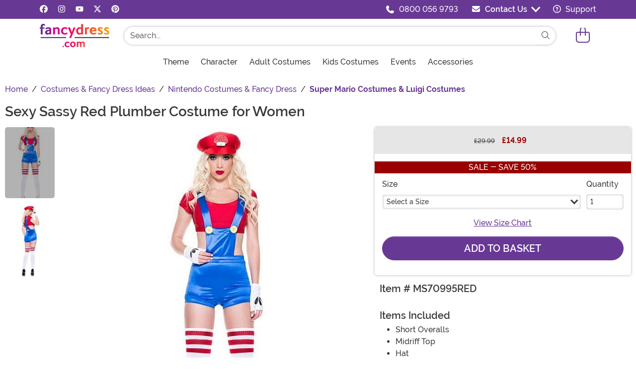

--- FILE ---
content_type: text/html; charset=utf-8
request_url: https://www.fancydress.com/products/womens-super-mario-costume
body_size: 17094
content:

<!DOCTYPE html>

	<html lang="en" class="no-js no-rcnt hc">


<head lang="en">
	<title>Women&#39;s Sassy Red Plumber Costume | Sexy Video Game Costumes</title>
	
	

<meta name="description" content="Get ready to level up your costume game with this Women's Sexy Sassy Red Plumber Costume. No deadly plants or evil dragons will be able to stop you from saving the princess while you're wearing this look!" /><meta name="keywords" content="Women's Sassy Red Plumber Costume, Sexy Mario Costumes, Mario Womens Costumes, Mario, Plumber, Sexy Video Game Costumes, Sexy, Womens Sexy Costumes, Sexy Nintendo, Gamer, Halloween 2023, women's, overalls, crop top, super mario bros, video game, " /><meta property="og:type" content="product" /><meta property="og:title" content="Women's Sassy Red Plumber Costume | Sexy Video Game Costumes" /><meta property="og:description" content="Get ready to level up your costume game with this Women's Sexy Sassy Red Plumber Costume. No deadly plants or evil dragons will be able to stop you from saving the princess while you're wearing this look!" /><meta property="og:url" content="https://www.fancydress.com/products/womens-super-mario-costume" /><meta property="og:site_name" content="FancyDress.com" /><meta property="product:price:amount" content="14.99" /><meta property="product:price:currency" content="GBP" /><meta property="product:availability" content="instock" /><meta property="og:image" content="https://images.fancydress.com/products/93480/1-2/womens-sassy-red-plummer-costume.jpg" /><meta property="og:image:width" content="350" /><meta property="og:image:height" content="500" /><meta property="twitter:card" content="summary" /><meta property="twitter:site" content="fancydresscom" /><meta property="twitter:title" content="Women's Sassy Red Plumber Costume | Sexy Video Game Costumes" /><meta property="twitter:description" content="Get ready to level up your costume game with this Women's Sexy Sassy Red Plumber Costume. No deadly plants or evil dragons will be able to stop you from saving the princess while you're wearing this look!" /><meta property="twitter:image" content="https://images.fancydress.com/products/93480/1-2/womens-sassy-red-plummer-costume.jpg" /><meta property="twitter:image:alt" content="Womens Sassy Red Plummer Costume" />	<meta charset="utf-8" />
	<meta id="viewport" name="viewport" content="width=device-width, initial-scale=1, shrink-to-fit=no" />
	<meta http-equiv="Content-Type" content="text/html;charset=utf-8" />
	<meta name="language" content="en-gb" />
	<meta name="rating" content="general" />
	<meta name="distribution" content="global" />
<link rel="preconnect" href="https://images.fancydress.com/" crossorigin="anonymous" />		<script src="https://cdnjs.cloudflare.com/polyfill/v3/polyfill.min.js?features=es6%2Ces5%2Cdefault%2Ces7%2Ces2015%2Ces2016%2Ces2017%2Ces2018%2Ces2019%2Cblissfuljs"></script>
	<script type="text/javascript">
		var funVisitorCookieKeyName = 'VISITOR_v1';
		var funDataPrivacyPolicyCountries = [748,768,790,821,872,880,881,890,923,937,940,943,964,977,982,1008,1014,1025,1073,1084,1085,1090,1110,1126,1132,1147,1523,1166,1262,1263,810,1301,1327,1334,1366,1367,1385,1410,975,1488];var funDataPrivacyPolicyCookieKeyName = 'DATAPRIVACYPOLICY_v1';
	</script>
	<script type="text/javascript">var fun_CookieDomain = ".fancydress.com";</script>
<script type="text/javascript">window.TrackJSSettings = { token: "e80f94dada7040eb8fae21ddc6095ed2", application: "100-187" };</script>	<link rel="alternate" href="https://www.fancydress.com/products/womens-super-mario-costume" hreflang="en-gb" /><link rel="alternate" href="https://www.fancydress.com/products/womens-super-mario-costume" hreflang="x-default" /><link rel="canonical" href="https://www.fancydress.com/products/womens-super-mario-costume" />	<script>try {dataLayer = window.dataLayer || [];
dataLayer.push({"ecomm_pagetype": "product"});
dataLayer.push({"ecomm_prodid": "1249637"});
dataLayer.push({"ecomm_prodItemNumber": "MS70995RED"});
dataLayer.push({"ecomm_productThumbList": "https://images.fancydress.com/products/93480/1-2/womens-sassy-red-plummer-costume.jpg"});
dataLayer.push({"ecomm_prodsku": "MS70995RED-XS,MS70995RED-S/M,MS70995RED-M/L"});
dataLayer.push({"ecomm_productTitle": "Sexy Sassy Red Plumber Costume for Women"});
dataLayer.push({"ecomm_prodJson": "{\"brand\":\"Music Legs\",\"currency\":\"GBP\",\"is_preorder\":false,\"item_number\":\"MS70995RED\",\"max_price\":19.9900,\"min_price\":19.9900,\"name\":\"Women's Sexy Sassy Red Plumber Costume\",\"product_id\":1249637,\"url\":\"/products/womens-super-mario-costume\"}"});
dataLayer.push({"breadcrumb": "Home > Costumes & Fancy Dress Ideas > Nintendo Costumes & Fancy Dress > Super Mario Costumes & Luigi Costumes"});
dataLayer.push({"ecomm_pvalue": "14.99"});
dataLayer.push({"ecomm_prodSizeMaxPrice": "14.99"});
dataLayer.push({"ecomm_prodSizeMinPrice": "14.99"});
dataLayer.push({"currency": "GBP"});
dataLayer.push({"EventID": "177c7cd8-09b0-4a43-82cd-d3a7675d2062"});
dataLayer.push({"ecommerce": {"purchase":{"actionField":{"affiliation":null,"coupon":null,"customerAddressCity":null,"customerAddressLine1":null,"customerAddressLine2":null,"customerAddressState":null,"customerAddressZip":null,"id":null,"revenue":null,"shipping":null,"tax":null},"products":[{"name":null,"id":"MS70995RED-XS","price":"14.99","brand":null,"category":null,"variant":null,"quantity":null,"coupon":null},{"name":null,"id":"MS70995RED-S/M","price":null,"brand":null,"category":null,"variant":null,"quantity":null,"coupon":null},{"name":null,"id":"MS70995RED-M/L","price":null,"brand":null,"category":null,"variant":null,"quantity":null,"coupon":null}]}}});dataLayer.push({'consent_mode_regions': 'AD,AT,BE,BG,HR,CY,CZ,DK,EE,FI,FR,GF,DE,GR,GP,HU,IE,IT,LV,LI,LT,LU,MT,MQ,YT,MC,ME,NL,PL,PT,RE,RO,PM,SM,SK,SI,ES,SE,GB,VA'});(function (w, d, s, l, i){w[l] = w[l] || []; w[l].push({'gtm.start':new Date().getTime(), event: 'gtm.js'}); var f = d.getElementsByTagName(s)[0],j = d.createElement(s), dl = l != 'dataLayer' ? '&l=' + l : ''; j.async = true; j.src ='//www.googletagmanager.com/gtm.js?id=' + i + dl; f.parentNode.insertBefore(j, f);})(window, document, 'script', 'dataLayer', 'GTM-KGH6RG6X');}catch (err) {if (typeof trackJs !== "undefined"){trackJs.track(err);}}</script>	<script>
		window.Fun = {};
	</script>
	<link rel="icon" type="image/x-icon" href="/wwwroot/img/fd/favicon/favicon.ico">
<link rel="icon" type="image/png" sizes="16x16" href="/wwwroot/img/fd/favicon/favicon-16x16.png">
<link rel="icon" type="image/png" sizes="32x32" href="/wwwroot/img/fd/favicon/favicon-32x32.png">
<link rel="icon" type="image/png" sizes="48x48" href="/wwwroot/img/fd/favicon/favicon-48x48.png">
<link rel="manifest" href="/wwwroot/img/fd/favicon/manifest.webmanifest">
<meta name="mobile-web-app-capable" content="yes">
<meta name="theme-color" content="#683895">
<meta name="application-name" content="FancyDress">
<link rel="apple-touch-icon" sizes="57x57" href="/wwwroot/img/fd/favicon/apple-touch-icon-57x57.png">
<link rel="apple-touch-icon" sizes="60x60" href="/wwwroot/img/fd/favicon/apple-touch-icon-60x60.png">
<link rel="apple-touch-icon" sizes="72x72" href="/wwwroot/img/fd/favicon/apple-touch-icon-72x72.png">
<link rel="apple-touch-icon" sizes="76x76" href="/wwwroot/img/fd/favicon/apple-touch-icon-76x76.png">
<link rel="apple-touch-icon" sizes="114x114" href="/wwwroot/img/fd/favicon/apple-touch-icon-114x114.png">
<link rel="apple-touch-icon" sizes="120x120" href="/wwwroot/img/fd/favicon/apple-touch-icon-120x120.png">
<link rel="apple-touch-icon" sizes="144x144" href="/wwwroot/img/fd/favicon/apple-touch-icon-144x144.png">
<link rel="apple-touch-icon" sizes="152x152" href="/wwwroot/img/fd/favicon/apple-touch-icon-152x152.png">
<link rel="apple-touch-icon" sizes="167x167" href="/wwwroot/img/fd/favicon/apple-touch-icon-167x167.png">
<link rel="apple-touch-icon" sizes="180x180" href="/wwwroot/img/fd/favicon/apple-touch-icon-180x180.png">
<link rel="apple-touch-icon" sizes="1024x1024" href="/wwwroot/img/fd/favicon/apple-touch-icon-1024x1024.png">
<meta name="apple-mobile-web-app-capable" content="yes">
<meta name="apple-mobile-web-app-status-bar-style" content="black-translucent">
<meta name="apple-mobile-web-app-title" content="FancyDress">
<meta name="msapplication-TileColor" content="#fff">
<meta name="msapplication-TileImage" content="/wwwroot/img/fd/favicon/mstile-144x144.png">
<meta name="msapplication-config" content="/wwwroot/img/fd/favicon/browserconfig.xml">
	<link rel="stylesheet" crossorigin href="/wwwroot/dist/fd/css/preload.CN2OMB68.css">

<link rel="preload" href="/wwwroot/dist/fd/css/preload.CN2OMB68.css" type="text/css" as="style" crossorigin="anonymous">
<link rel="preload" href="/wwwroot/dist/fd/font/MonsterFont-Black.X08aQfGo.woff2" type="font/woff2" as="font" crossorigin="anonymous">
<link rel="preload" href="/wwwroot/dist/fd/font/MonsterFont-Bold.gLLgzYbu.woff2" type="font/woff2" as="font" crossorigin="anonymous">
<link rel="preload" href="/wwwroot/dist/fd/font/MonsterFont-Medium.DxMzIspZ.woff2" type="font/woff2" as="font" crossorigin="anonymous">
<link rel="preload" href="/wwwroot/dist/fd/font/MonsterFont-SemiBold.CNclgHUe.woff2" type="font/woff2" as="font" crossorigin="anonymous">
<link rel="preload" href="/wwwroot/dist/fd/img/fontawesome.CkA4mhCj.svg" type="image/svg+xml" as="image">

<script>
	const convertSVG = (image, callback) =>
	{
		if (typeof fetch !== "undefined")
		{
			// Get the SVG file from the cache
			fetch(image.src, { cache: "force-cache" })
				.then((res) => res.text())
				.then((data) =>
				{
					// Parse the SVG text and turn it into DOM nodes
					const parser = new DOMParser();
					const svg = parser
						.parseFromString(data, "image/svg+xml")
						.querySelector("svg");

					// Pass along any class or IDs from the parent <img> element
					if (image.id) svg.id = image.id;
					if (image.className) svg.classList = image.classList;

					// Replace the parent <img> with our inline SVG
					image.parentNode.replaceChild(svg, image);
				})
				.then(callback)
				.catch((error) => console.error(error));
		}
	};
</script>
	
	
		<script type="application/ld+json">
			{"@context":"https://schema.org","@type":"WebPage","name":"Women's Sassy Red Plumber Costume | Sexy Video Game Costumes","description":"Get ready to level up your costume game with this Women's Sexy Sassy Red Plumber Costume. No deadly plants or evil dragons will be able to stop you from saving the princess while you're wearing this look!","keywords":"Women's Sassy Red Plumber Costume, Sexy Mario Costumes, Mario Womens Costumes, Mario, Plumber, Sexy Video Game Costumes, Sexy, Womens Sexy Costumes, Sexy Nintendo, Gamer, Halloween 2023, women's, overalls, crop top, super mario bros, video game, ","mainEntity":{"@type":"Product","name":"Women's Sexy Sassy Red Plumber Costume","description":"Get ready to level up your costume game with this Women's Sexy Sassy Red Plumber Costume. No deadly plants or evil dragons will be able to stop you from saving the princess while you're wearing this look!","image":"https://images.fancydress.com/products/93480/1-2/womens-sassy-red-plummer-costume.jpg","url":"https://www.fancydress.com/products/womens-super-mario-costume","brand":{"@type":"Brand","name":"Music Legs"},"mpn":"MS70995RED","offers":[{"@type":"Offer","url":"https://www.fancydress.com/products/womens-super-mario-costume?mpid=278022","availability":"https://schema.org/InStock","itemCondition":"https://schema.org/NewCondition","price":14.99,"priceCurrency":"GBP","sku":"MS70995RED-XS"},{"@type":"Offer","url":"https://www.fancydress.com/products/womens-super-mario-costume?mpid=278023","availability":"https://schema.org/InStock","itemCondition":"https://schema.org/NewCondition","price":14.99,"priceCurrency":"GBP","sku":"MS70995RED-S/M"},{"@type":"Offer","url":"https://www.fancydress.com/products/womens-super-mario-costume?mpid=278024","availability":"https://schema.org/InStock","itemCondition":"https://schema.org/NewCondition","price":14.99,"priceCurrency":"GBP","sku":"MS70995RED-M/L"}],"sku":"MS70995RED"},"breadcrumb":{"@type":"BreadcrumbList","itemListElement":[{"@type":"ListItem","item":{"@type":"WebPage","@id":"https://www.fancydress.com/","name":"Home"},"position":1},{"@type":"ListItem","item":{"@type":"WebPage","@id":"https://www.fancydress.com/collections/costumes-fancy-dress-ideas","name":"Costumes & Fancy Dress Ideas"},"position":2},{"@type":"ListItem","item":{"@type":"WebPage","@id":"https://www.fancydress.com/collections/nintendo-costumes-fancy-dress","name":"Nintendo Costumes & Fancy Dress"},"position":3},{"@type":"ListItem","item":{"@type":"WebPage","@id":"https://www.fancydress.com/collections/super-mario-costumes","name":"Super Mario Costumes & Luigi Costumes"},"position":4}]}}
		</script>
	<div id="footer-script"></div>
	
	
	<script type="module" crossorigin src="/wwwroot/dist/fd/js/product.bundle.DIoj-evh.js"></script>
<link rel="modulepreload" crossorigin href="/wwwroot/dist/fd/js/modulepreload-polyfill-chunk.B5Qt9EMX.js">
<link rel="modulepreload" crossorigin href="/wwwroot/dist/fd/js/axios-trackjs-chunk.C90blfd7.js">
<link rel="modulepreload" crossorigin href="/wwwroot/dist/fd/js/bootstrap-chunk.CLf0ZZkc.js">
<link rel="modulepreload" crossorigin href="/wwwroot/dist/fd/js/vendor-chunk.B37VN4ti.js">
<link rel="modulepreload" crossorigin href="/wwwroot/dist/fd/js/TextResource-chunk.GZLwI4s2.js">
<link rel="modulepreload" crossorigin href="/wwwroot/dist/fd/js/preload-helper-chunk.dRCD374e.js">
<link rel="modulepreload" crossorigin href="/wwwroot/dist/fd/js/Sezzle-chunk.ozoqemVU.js">
<link rel="modulepreload" crossorigin href="/wwwroot/dist/fd/js/BasePage-chunk.C5mXDCNx.js">
<link rel="modulepreload" crossorigin href="/wwwroot/dist/fd/js/Form-chunk.Bepppjj7.js">
<link rel="modulepreload" crossorigin href="/wwwroot/dist/fd/js/plyr-chunk.CsCyY29g.js">
<link rel="modulepreload" crossorigin href="/wwwroot/dist/fd/js/_SizeChart-chunk.DI-FAeBt.js">
<link rel="modulepreload" crossorigin href="/wwwroot/dist/fd/js/Flatpickr-chunk.kU2sDIXf.js">
<link rel="stylesheet" crossorigin href="/wwwroot/dist/fd/css/Sezzle.D4xJWSCx.css">
<link rel="stylesheet" crossorigin href="/wwwroot/dist/fd/css/bootstrap.CfEiVK7p.css">
<link rel="stylesheet" crossorigin href="/wwwroot/dist/fd/css/BasePage.pySu99tw.css">
<link rel="stylesheet" crossorigin href="/wwwroot/dist/fd/css/plyr.Bl_vYsbk.css">
<link rel="stylesheet" crossorigin href="/wwwroot/dist/fd/css/_SizeChart.CI8ZRpRN.css">
<link rel="stylesheet" crossorigin href="/wwwroot/dist/fd/css/product.DqnW1gq-.css">

	

</head>

<body>
	<div style="display: none"><img src="/wwwroot/dist/fd/img/fontawesome.CkA4mhCj.svg" onload="convertSVG(this);" style="display: none;" alt="" /></div>
<noscript>
	<iframe src="//www.googletagmanager.com/ns.html?id=GTM-KGH6RG6X&amp;ecomm_pagetype=product&amp;ecomm_prodid=1249637&amp;ecomm_prodItemNumber=MS70995RED&amp;ecomm_productThumbList=https://images.fancydress.com/products/93480/1-2/womens-sassy-red-plummer-costume.jpg&amp;ecomm_prodsku=MS70995RED-XS,MS70995RED-S/M,MS70995RED-M/L&amp;ecomm_productTitle=Sexy Sassy Red Plumber Costume for Women&amp;ecomm_prodJson={brand:Music Legs,currency:GBP,is_preorder:false,item_number:MS70995RED,max_price:19.9900,min_price:19.9900,name:Women&#39;s Sexy Sassy Red Plumber Costume,product_id:1249637,url:/products/womens-super-mario-costume}&amp;breadcrumb=Home &gt; Costumes &amp; Fancy Dress Ideas &gt; Nintendo Costumes &amp; Fancy Dress &gt; Super Mario Costumes &amp; Luigi Costumes&amp;ecomm_pvalue=14.99&amp;ecomm_prodSizeMaxPrice=14.99&amp;ecomm_prodSizeMinPrice=14.99&amp;currency=GBP&amp;EventID=177c7cd8-09b0-4a43-82cd-d3a7675d2062" height="0" width="0" style="display:none;visibility:hidden"></iframe>
</noscript>
	
<div id="fb-root"></div>
<div role="complementary" aria-label="Site Utilities" class="sites header-row d-none d-lg-block bg-primary">
	<a class="visually-hidden visually-hidden-focusable btn btn-primary" href="#main">Skip to main content</a>
	<div class="container-xl limit-width position-relative">
		<div class="d-flex justify-content-between">
			<div class="d-flex align-items-center flex-fill">
					<a class="text-white me-3" rel="noopener" href="https://www.facebook.com/fancydresscom" target="_blank" aria-label="Facebook"><svg class="svg-inline--fa" aria-hidden="true"><use xlink:href="#fa-brands-fa-facebook" /></svg></a>
									<a class="text-white mx-3" rel="noopener" href="https://www.instagram.com/fancydresscom/" target="_blank" aria-label="Instagram"><svg class="svg-inline--fa" aria-hidden="true"><use xlink:href="#fa-brands-fa-instagram" /></svg></a>
									<a class="text-white mx-3" rel="noopener" href="https://www.youtube.com/channel/UCqZeHflm6c-9F0jzBLpYb9w" target="_blank" aria-label="YouTube"><svg class="svg-inline--fa" aria-hidden="true"><use xlink:href="#fa-brands-fa-youtube" /></svg></a>
									<a class="text-white mx-3" rel="noopener" href="https://x.com/fancydresscom" target="_blank" aria-label="X"><svg class="svg-inline--fa" aria-hidden="true"><use xlink:href="#fa-brands-fa-x-twitter" /></svg></a>
									<a class="text-white mx-3" rel="noopener" href="https://www.pinterest.co.uk/fancydresscom/" target="_blank" aria-label="Pinterest"><svg class="svg-inline--fa" aria-hidden="true"><use xlink:href="#fa-brands-fa-pinterest" /></svg></a>
							</div>
				<div class="d-flex justify-content-center align-items-center text-white pe-4">
					<svg class="svg-inline--fa me-3" aria-hidden="true"><use xlink:href="#fa-solid-fa-phone" /></svg><a class="text-white" href="tel:1-0800 056 9793">0800 056 9793</a>
				</div>
			<div id="desktopChat" class="d-flex justify-content-center p-0">
				

	<div id="stlched" class="dropdown contact contact--head" data-chatid="quiq">
		<button class="btn btn-secondary text-capitalize h-100 rounded-0 dropdown-toggle contact__launcher" type="button" data-bs-toggle="dropdown" aria-haspopup="true" aria-expanded="false"><svg class="svg-inline--fa me-3" aria-hidden="true"><use xlink:href="#fa-solid-fa-envelope" /></svg>Contact Us</button>
		<div class="dropdown-menu">
			<a href="#" role="button" tabindex="0" class="contact__chat dropdown-item disabled"><svg class="svg-inline--fa fa-spin me-3" aria-hidden="true"><use xlink:href="#fa-solid-fa-spinner-third" /></svg><span>Live Chat</span></a>
			
		</div>
	</div>

			</div>
			<div class="d-flex justify-content-center align-items-center ps-4">
				<a class="text-white" href="/frequently-asked-questions.html"><svg class="svg-inline--fa me-2" aria-hidden="true"><use xlink:href="#fa-regular-fa-circle-question" /></svg> Support</a>
			</div>
		</div>
	</div>
</div>

<header class="transit-cls">
	<div class="header-row header-top bg-white">
		<div class="container-xl limit-width p-0">
			<nav class="navbar navbar-expand-lg px-0 py-3 p-lg-3 navbar-top">
				<button class="btn btn-link navbar__menu border-0 navbar-toggler text-primary d-lg-none" type="button" data-bs-toggle="offcanvas" data-bs-target="#offCanvasMenu" aria-controls="offCanvasMenu" aria-label="Show menu">
					<svg class="svg-inline--fa fa-2x" aria-hidden="true"><use xlink:href="#fa-light-fa-bars" /></svg>
				</button>
				<a class="navbar-brand flex-grow-1 flex-lg-grow-0 text-center m-0 p-0" href="/">
					<img src="/wwwroot/img/fd/logo.svg" alt="Fancy Dress" width="140" height="47" />
				</a>
				<div id="searchBar" class="collapse navbar-collapse flex-grow-1 order-2 order-lg-0 px-lg-5">
					<div class="px-3 px-lg-0 pt-3 pt-lg-0 w-100">
						<form id="frmSearch" action="/search.aspx" method="get" class="form-inline w-100">
							<div class="input-group w-100 position-relative">
								<input id="txtSearch" name="q" type="search" class="form-control input-search rounded-pill-start fd" maxlength="100" placeholder="Search..." aria-label="Search..." autocapitalize="false" autocomplete="off" autocorrect="off" value="" data-qa="txtSearchbar" />
								<button id="btnClearSearch" class="btn btn-white rounded-0 p-1 border-0" style="display: none;" type="reset" aria-label="Clear search form">
									<svg class="svg-inline--fa" aria-hidden="true"><use xlink:href="#fa-solid-fa-xmark" /></svg>
								</button>
								<button class="btn btn-white border-0 rounded-pill-end" type="submit" aria-label="Search form submit">
									<svg class="svg-inline--fa" aria-hidden="true"><use xlink:href="#fa-light-fa-magnifying-glass" /></svg>
								</button>
							</div>
						</form>
					</div>
				</div>
				<button id="searchToggle" class="btn btn-link navbar__search border-0 text-primary d-lg-none px-2" type="button" data-bs-toggle="collapse" data-bs-target="#searchBar" aria-label="Toggle search form"><svg class="svg-inline--fa fa-2x" aria-hidden="true"><use xlink:href="#fa-light-fa-magnifying-glass" /></svg></button>
				<div class="nav-item dropdown d-flex my-cart me-1 align-self-stretch">
					<a id="mcrt" class="nav-link d-flex align-items-center navbar__cart text-primary btn-cart px-2" href="/cart/" role="button" aria-haspopup="true" aria-expanded="false" aria-label="Check out">
						<svg class="svg-inline--fa fa-fw fa-2x" aria-hidden="true"><use xlink:href="#fa-light-fa-bag-shopping" /></svg>
						<span class="translate-middle badge rounded-pill bg-primary buy"></span>
						<span class="translate-middle badge rounded-pill bg-preo pre"></span>
					</a>
					<div id="qcrt" class="dropdown-menu dropdown-menu-end mt-3 d-none" aria-labelledby="mcrt">
						<a href="/cart/" class="dropdown-item has-icon my-cart crt d-none"><svg class="svg-inline--fa fa-fw me-3 fa-lg" aria-hidden="true"><use xlink:href="#fa-light-fa-bag-shopping" /></svg>Shopping Cart</a>
					</div>
				</div>
			</nav>
		</div>
	</div>
	
	
<div id="skin-customer-message" class="msgs"></div>
	<div class="d-none d-lg-block header-row">
		<div class="container-xl limit-width">
			<div id="desktopMenu" class="row g-0 flex-lg-nowrap">
				<nav id="topMenu" aria-label="Main Menu" class="w-lg-100" role="navigation">
					<ul id="menu" class="nav justify-content-lg-center">
						<li class="nav-item nav__ideas">
							<a class="nav-link has-child" href="/collections/costumes-fancy-dress-ideas?utm_content=top_nav_links" data-qa="lnkHeadCatagory" aria-label="Theme"><span class="d-flex align-items-center">Theme</span> <svg class="svg-inline--fa" aria-hidden="true"><use xlink:href="#fa-solid-fa-chevron-right" /></svg></a>
							<div class="nav-container nav-container--full">
								<ul>
									<li class="nav-item d-lg-none"><a class="nav-link nav-header" href="/collections/costumes-fancy-dress-ideas?utm_content=top_nav_links">View All Themes</a></li>
									<li class="nav-item">
										<a class="nav-link has-child nav-header" href="/collections/through-the-decades-costumes">Popular Decades <svg class="svg-inline--fa" aria-hidden="true"><use xlink:href="#fa-solid-fa-chevron-right" /></svg></a>
										<ul>
											<li class="nav-item d-lg-none"><a class="nav-link" href="/collections/through-the-decades-costumes?utm_content=top_nav_links">View All Popular Decades</a></li>
											<li class="nav-item"><a class="nav-link" href="/collections/1920s-costumes?utm_content=top_nav_links">1920s</a></li>
											<li class="nav-item"><a class="nav-link" href="/collections/1950s-costumes-and-accessories?utm_content=top_nav_links">1950s</a></li>
											<li class="nav-item"><a class="nav-link" href="/collections/1960s-costumes-and-accessories?utm_content=top_nav_links">1960s</a></li>
											<li class="nav-item"><a class="nav-link" href="/collections/1970s-costumes-and-accessories?utm_content=top_nav_links">1970s</a></li>
											<li class="nav-item"><a class="nav-link" href="/collections/1980s-costumes?utm_content=top_nav_links">1980s</a></li>
											<li class="nav-item"><a class="nav-link" href="/collections/1990s-costumes-and-accessories?utm_content=top_nav_links">1990s</a></li>
											<li class="nav-item"><a class="nav-link" href="/collections/00s-costumes-and-accessories?utm_content=top_nav_links">2000s</a></li>
										</ul>
									</li>
									<li class="nav-item nav-item--colspan-3">
										<a class="nav-link has-child nav-header" href="#">Popular Themes <svg class="svg-inline--fa" aria-hidden="true"><use xlink:href="#fa-solid-fa-chevron-right" /></svg></a>
										<ul>
											<li class="nav-item"><a class="nav-link" href="/collections/abba-costumes?utm_content=top_nav_links">Abba</a></li>
											<li class="nav-item"><a class="nav-link" href="/collections/alien-costumes-and-accessories?utm_content=top_nav_links">Aliens</a></li>
											<li class="nav-item"><a class="nav-link" href="/collections/usa-costumes?utm_content=top_nav_links">American/USA</a></li>
											<li class="nav-item"><a class="nav-link" href="/collections/angel-costumes-and-accessories?utm_content=top_nav_links">Angels</a></li>
											<li class="nav-item"><a class="nav-link" href="/collections/animal-costumes?utm_content=top_nav_links">Animals</a></li>
											<li class="nav-item"><a class="nav-link" href="/collections/arabian-fancy-dress?utm_content=top_nav_links">Arabian</a></li>
											<li class="nav-item"><a class="nav-link" href="/collections/around-the-world-costumes-and-accessories?utm_content=top_nav_links">Around The World</a></li>
											<li class="nav-item"><a class="nav-link" href="/collections/astronaut-costumes?utm_content=top_nav_links">Astronauts</a></li>
											<li class="nav-item"><a class="nav-link" href="/collections/book-character-costumes-and-accessories?utm_content=top_nav_links">Book Characters</a></li>
											<li class="nav-item"><a class="nav-link" href="/collections/british-costumes?utm_content=top_nav_links">British/UK</a></li>
											<li class="nav-item"><a class="nav-link" href="/collections/cartoon-costumes-and-accessories?utm_content=top_nav_links">Cartoons</a></li>
											<li class="nav-item"><a class="nav-link" href="/collections/caveman-costumes?utm_content=top_nav_links">Cavemen &amp; Cavewomen</a></li>
											<li class="nav-item"><a class="nav-link" href="/collections/celebrity-costumes?utm_content=top_nav_links">Celebrities</a></li>
											<li class="nav-item"><a class="nav-link" href="/collections/cheerleader-costumes?utm_content=top_nav_links">Cheerleaders</a></li>
											<li class="nav-item"><a class="nav-link" href="/collections/circus-costumes-and-accessories?utm_content=top_nav_links">Circus</a></li>
											<li class="nav-item"><a class="nav-link" href="/collections/clown-costumes-and-accessories?utm_content=top_nav_links">Clowns</a></li>
											<li class="nav-item"><a class="nav-link" href="/collections/prison-costumes-and-accessories?utm_content=top_nav_links">Convicts/Prisoners</a></li>
											<li class="nav-item"><a class="nav-link" href="/collections/crayon-fancy-dress-costumes?utm_content=top_nav_links">Crayons</a></li>
											<li class="nav-item"><a class="nav-link" href="/collections/dinosaur-costumes?utm_content=top_nav_links">Dinosaurs</a></li>
											<li class="nav-item"><a class="nav-link" href="/collections/disney-costumes-and-accessories?utm_content=top_nav_links">Disney</a></li>
											<li class="nav-item"><a class="nav-link" href="/collections/dog-costumes-pet-fancy-dress?utm_content=top_nav_links">Dogs</a></li>
											<li class="nav-item"><a class="nav-link" href="/collections/doll-costumes-accessories?utm_content=top_nav_links">Dolls</a></li>
											<li class="nav-item"><a class="nav-link" href="/collections/egyptian-costumes?utm_content=top_nav_links">Egyptian</a></li>
											<li class="nav-item"><a class="nav-link" href="/collections/villain-costumes?utm_content=top_nav_links">Evil Villains</a></li>
											<li class="nav-item"><a class="nav-link" href="/collections/fairy-costumes-and-accessories?utm_content=top_nav_links">Fairies</a></li>
											<li class="nav-item"><a class="nav-link" href="/collections/fairytale-costumes-and-accessories?utm_content=top_nav_links">Fairytales</a></li>
											<li class="nav-item"><a class="nav-link" href="/collections/food-drink-fancy-dress-costumes?utm_content=top_nav_links">Food &amp; Drink</a></li>
											<li class="nav-item"><a class="nav-link" href="/collections/novelty-costumes-and-accessories?utm_content=top_nav_links">Funny</a></li>
											<li class="nav-item"><a class="nav-link" href="/collections/gladiator-costumes?utm_content=top_nav_links">Gladiators</a></li>
											<li class="nav-item"><a class="nav-link" href="/collections/greek-and-roman-costumes?utm_content=top_nav_links">Greek &amp; Roman</a></li>
											<li class="nav-item"><a class="nav-link" href="/collections/historical-book-character-costumes?utm_content=top_nav_links">Historical</a></li>
											<li class="nav-item"><a class="nav-link" href="/collections/inflatable-costumes?utm_content=top_nav_links">Inflatable</a></li>
											<li class="nav-item"><a class="nav-link" href="/collections/king-costumes?utm_content=top_nav_links">Kings</a></li>
											<li class="nav-item"><a class="nav-link" href="/collections/knights-and-princess-costumes?utm_content=top_nav_links">Medieval</a></li>
											<li class="nav-item"><a class="nav-link" href="/collections/mermaid-costumes?utm_content=top_nav_links">Mermaids</a></li>
											<li class="nav-item"><a class="nav-link" href="/collections/mexican-fancy-dress-costumes?utm_content=top_nav_links">Mexican</a></li>
											<li class="nav-item"><a class="nav-link" href="/collections/military-costumes-and-accessories?utm_content=top_nav_links">Military</a></li>
											<li class="nav-item"><a class="nav-link" href="/collections/morphsuits?utm_content=top_nav_links">Morphsuits</a></li>
											<li class="nav-item"><a class="nav-link" href="/collections/movie-costumes?utm_content=top_nav_links">Movie</a></li>
											<li class="nav-item"><a class="nav-link" href="/collections/music-costumes?utm_content=top_nav_links">Music &amp; Pop / Rockstars</a></li>
											<li class="nav-item"><a class="nav-link" href="/collections/ninja-costumes?utm_content=top_nav_links">Ninjas</a></li>
											<li class="nav-item"><a class="nav-link" href="/collections/onesie-costumes?utm_content=top_nav_links">Onesies</a></li>
											<li class="nav-item"><a class="nav-link" href="/collections/opposuits-collection?utm_content=top_nav_links">Opposuits</a></li>
											<li class="nav-item"><a class="nav-link" href="/collections/pilot-and-air-hostess-costumes?utm_content=top_nav_links">Pilots &amp; Cabin Crew</a></li>
											<li class="nav-item"><a class="nav-link" href="/collections/pirate-costumes?utm_content=top_nav_links">Pirates</a></li>
											<li class="nav-item"><a class="nav-link" href="/collections/plus-size-costumes?utm_content=top_nav_links">Plus Size</a></li>
											<li class="nav-item"><a class="nav-link" href="/collections/cops-and-robbers-costumes?utm_content=top_nav_links">Police</a></li>
											<li class="nav-item"><a class="nav-link" href="/collections/priest-and-nun-costumes?utm_content=top_nav_links">Priest &amp; Nun</a></li>
											<li class="nav-item"><a class="nav-link" href="/collections/queen-costumes?utm_content=top_nav_links">Queens</a></li>
											<li class="nav-item"><a class="nav-link" href="/collections/religious-costumes-accessories?utm_content=top_nav_links">Religion</a></li>
											<li class="nav-item"><a class="nav-link" href="/collections/rude-bad-taste-costumes?utm_content=top_nav_links">Rude &amp; Bad Taste</a></li>
											<li class="nav-item"><a class="nav-link" href="/collections/school-fancy-dress?utm_content=top_nav_links">School</a></li>
											<li class="nav-item"><a class="nav-link" href="/collections/space-costumes-and-accessories?utm_content=top_nav_links">Space / Sci-Fi</a></li>
											<li class="nav-item"><a class="nav-link" href="/collections/sports-costumes-and-accessories?utm_content=top_nav_links">Sports</a></li>
											<li class="nav-item"><a class="nav-link" href="/collections/superhero-costumes?utm_content=top_nav_links">Superheroes</a></li>
											<li class="nav-item"><a class="nav-link" href="/collections/toga-costumes?utm_content=top_nav_links">Toga Costumes</a></li>
											<li class="nav-item"><a class="nav-link" href="/collections/tv-costumes?utm_content=top_nav_links">TV Shows</a></li>
											<li class="nav-item"><a class="nav-link" href="/collections/under-the-sea-costumes?utm_content=top_nav_links">Under The Sea</a></li>
											<li class="nav-item"><a class="nav-link" href="/collections/uniform-costumes?utm_content=top_nav_links">Uniform / Professions</a></li>
											<li class="nav-item"><a class="nav-link" href="/collections/victorian-costumes?utm_content=top_nav_links">Victorian</a></li>
											<li class="nav-item"><a class="nav-link" href="/collections/toys-and-games-costumes?utm_content=top_nav_links">Video Games</a></li>
											<li class="nav-item"><a class="nav-link" href="/collections/viking-costumes?utm_content=top_nav_links">Vikings</a></li>
											<li class="nav-item"><a class="nav-link" href="/collections/wedding-fancy-dress?utm_content=top_nav_links">Wedding</a></li>
											<li class="nav-item"><a class="nav-link" href="/collections/western-costumes-and-accessories?utm_content=top_nav_links">Western</a></li>
										</ul>
									</li>
								</ul>
							</div>
						</li>
						<li class="nav-item nav__character">
							<a class="nav-link has-child" href="" data-qa="lnkHeadCatagory" aria-label="Theme"><span class="d-flex align-items-center">Character</span> <svg class="svg-inline--fa" aria-hidden="true"><use xlink:href="#fa-solid-fa-chevron-right" /></svg></a>
							<div class="nav-container nav-container--full">
								<ul>
									<li class="nav-item">
										<a class="nav-link has-child nav-header" href="#">Classic Film, Book &amp; Game Characters <svg class="svg-inline--fa" aria-hidden="true"><use xlink:href="#fa-solid-fa-chevron-right" /></svg></a>
										<ul>
											<li class="nav-item"><a class="nav-link" href="/collections/barbie-costumes?utm_content=top_nav_links">Barbie</a></li>
											<li class="nav-item"><a class="nav-link" href="/collections/baywatch-fancy-dress-costumes?utm_content=top_nav_links">Baywatch &amp; Lifeguards</a></li>
											<li class="nav-item"><a class="nav-link" href="/collections/clueless-costumes?utm_content=top_nav_links">Clueless</a></li>
											<li class="nav-item"><a class="nav-link" href="/collections/fortnite-costumes-accessories?utm_content=top_nav_links">Fortnite Video Game</a></li>
											<li class="nav-item"><a class="nav-link" href="/collections/grease-costumes-accessories?utm_content=top_nav_links">Grease</a></li>
											<li class="nav-item"><a class="nav-link" href="/collections/harry-potter-costumes?utm_content=top_nav_links">Harry Potter</a></li>
											<li class="nav-item"><a class="nav-link" href="/collections/peaky-blinders-fancy-dress?utm_content=top_nav_links">Peaky Blinders</a></li>
											<li class="nav-item"><a class="nav-link" href="/collections/red-riding-hood-costumes?utm_content=top_nav_links">Red Riding Hood</a></li>
											<li class="nav-item"><a class="nav-link" href="/collections/robin-hood-costumes?utm_content=top_nav_links">Robin Hood</a></li>
											<li class="nav-item"><a class="nav-link" href="/collections/scooby-doo-costumes?utm_content=top_nav_links">Scooby Doo</a></li>
											<li class="nav-item"><a class="nav-link" href="/collections/star-wars-costumes-and-accessories?utm_content=top_nav_links">Star Wars</a></li>
											<li class="nav-item"><a class="nav-link" href="/collections/super-mario-costumes?utm_content=top_nav_links">Super Mario</a></li>
											<li class="nav-item"><a class="nav-link" href="/collections/ninja-costumes?utm_content=top_nav_links">Teenage Mutant Ninja Turtles</a></li>
											<li class="nav-item"><a class="nav-link" href="/collections/greatest-showman-costumes?utm_content=top_nav_links">The Greatest Showman</a></li>
											<li class="nav-item"><a class="nav-link" href="/collections/the-wizard-of-oz-costumes-accessories?utm_content=top_nav_links">The Wizard of Oz</a></li>
											<li class="nav-item"><a class="nav-link" href="/collections/teletubbies-costumes?utm_content=top_nav_links">Teletubbies</a></li>
											<li class="nav-item"><a class="nav-link" href="/collections/top-gun-fancy-dress?utm_content=top_nav_links">Top Gun</a></li>
											<li class="nav-item"><a class="nav-link" href="/collections/wheres-wally-costumes?utm_content=top_nav_links">Wheres Wally</a></li>
											<li class="nav-item"><a class="nav-link" href="/collections/willy-wonka-costumes?utm_content=top_nav_links">Willy Wonka &amp; Oompa Loompas</a></li>
										</ul>
									</li>
									<li class="nav-item">
										<a class="nav-link has-child nav-header" href="#">Disney Characters <svg class="svg-inline--fa" aria-hidden="true"><use xlink:href="#fa-solid-fa-chevron-right" /></svg></a>
										<ul>
											<li class="nav-item"><a class="nav-link" href="/collections/disney-costumes-and-accessories?utm_content=top_nav_links">Shop All Disney Costumes</a></li>
											<li class="nav-item"><a class="nav-link" href="/collections/alice-in-wonderland-costumes?utm_content=top_nav_links">Alice in Wonderland</a></li>
											<li class="nav-item"><a class="nav-link" href="/collections/arabian-fancy-dress?utm_content=top_nav_links">Aladdin &amp; Princess Jasmine</a></li>
											<li class="nav-item"><a class="nav-link" href="/collections/cruella-de-vil-costumes?utm_content=top_nav_links">Cruella De Vil</a></li>
											<li class="nav-item"><a class="nav-link" href="/collections/frozen-fancy-dress?utm_content=top_nav_links">Frozen</a></li>
											<li class="nav-item"><a class="nav-link" href="/collections/mad-hatter-costumes?utm_content=top_nav_links">Mad Hatter</a></li>
											<li class="nav-item"><a class="nav-link" href="/collections/mary-poppins-costumes?utm_content=top_nav_links">Mary Poppins</a></li>
											<li class="nav-item"><a class="nav-link" href="/collections/peter-pan-tinkerbell-costumes?utm_content=top_nav_links">Peter Pan &amp; Tinkerbell</a></li>
											<li class="nav-item"><a class="nav-link" href="/collections/snow-white-costumes?utm_content=top_nav_links">Snow White</a></li>
											<li class="nav-item"><a class="nav-link" href="/collections/buzz-lightyear-and-toy-story-costumes?utm_content=top_nav_links">Toy Story</a></li>
										</ul>
									</li>
									<li class="nav-item">
										<a class="nav-link has-child nav-header" href="#">Superheroes <svg class="svg-inline--fa" aria-hidden="true"><use xlink:href="#fa-solid-fa-chevron-right" /></svg></a>
										<ul>
											<li class="nav-item"><a class="nav-link" href="/collections/superhero-costumes?utm_content=top_nav_links">Shop All Superhero Costumes</a></li>
											<li class="nav-item"><a class="nav-link" href="/collections/batman-and-robin-costumes?utm_content=top_nav_links">Batman</a></li>
											<li class="nav-item"><a class="nav-link" href="/collections/dc-comic-costumes?utm_content=top_nav_links">DC Comics Heroes &amp; Villains</a></li>
											<li class="nav-item"><a class="nav-link" href="/collections/harley-quinn-costumes?utm_content=top_nav_links">Harley Quinn</a></li>
											<li class="nav-item"><a class="nav-link" href="/collections/marvel-avengers-costumes?utm_content=top_nav_links">Marvel Avengers</a></li>
											<li class="nav-item"><a class="nav-link" href="/collections/poison-ivy-costumes?utm_content=top_nav_links">Poison Ivy</a></li>
											<li class="nav-item"><a class="nav-link" href="/collections/suicide-squad-costumes?utm_content=top_nav_links">Suicide Squad</a></li>
											<li class="nav-item"><a class="nav-link" href="/collections/superman-and-supergirl-costumes?utm_content=top_nav_links">Superman &amp; Supergirl</a></li>
											<li class="nav-item"><a class="nav-link" href="/collections/joker-costumes?utm_content=top_nav_links">The Joker</a></li>
											<li class="nav-item"><a class="nav-link" href="/collections/wonder-woman-costumes?utm_content=top_nav_links">Wonder Woman</a></li>
										</ul>
									</li>
								</ul>
							</div>
						</li>
						<li class="nav-item nav__adult">
							<a class="nav-link has-child" href="/collections/adult-fancy-dress-costumes?utm_content=top_nav_links" data-qa="lnkHeadCatagory" aria-label="Adult Costumes"><span class="d-flex align-items-center">Adult Costumes </span> <svg class="svg-inline--fa" aria-hidden="true"><use xlink:href="#fa-solid-fa-chevron-right" /></svg></a>
							<div class="nav-container">
								<ul>
									<li class="nav-item">
										<a class="nav-link has-child nav-header d-none" href="/collections/adult-fancy-dress-costumes?utm_content=top_nav_links">View All Adult Costumes</a>
										<ul>
											<li class="nav-item d-lg-none"><a class="nav-link" href="/collections/adult-fancy-dress-costumes?utm_content=top_nav_links">View All Adult Costumes</a></li>
											<li class="nav-item"><a class="nav-link" href="/collections/mens-costumes?utm_content=top_nav_links">Men's Costumes</a></li>
											<li class="nav-item"><a class="nav-link" href="/collections/womens-costumes?utm_content=top_nav_links">Women's Costumes </a></li>
											<li class="nav-item"><a class="nav-link" href="/collections/plus-size-costumes?utm_content=top_nav_links">Plus Size Costumes</a></li>
											<li class="nav-item"><a class="nav-link" href="/collections/sexy-costumes?utm_content=top_nav_links">Sexy Costumes</a></li>
											<li class="nav-item"><a class="nav-link" href="/collections/stag-do-costumes-and-accessories?utm_content=top_nav_links">Stag Costumes</a></li>
											<li class="nav-item"><a class="nav-link" href="/collections/hen-and-stag-do-costumes?utm_content=top_nav_links">Hen Party Costumes</a></li>
										</ul>
									</li>
								</ul>
							</div>
						</li>
						<li class="nav-item nav__kids">
							<a class="nav-link has-child" href="/collections/kids-costumes?utm_content=top_nav_links" data-qa="lnkHeadCatagory" aria-label="Kids Costumes"><span class="d-flex align-items-center">Kids Costumes</span> <svg class="svg-inline--fa" aria-hidden="true"><use xlink:href="#fa-solid-fa-chevron-right" /></svg></a>
							<div class="nav-container">
								<ul>
									<li class="nav-item">
										<a class="nav-link has-child nav-header d-none" href="/collections/kids-costumes?utm_content=top_nav_links">View All Kids Costumes</a>
										<ul>
											<li class="nav-item d-lg-none"><a class="nav-link" href="/collections/kids-costumes?utm_content=top_nav_links">View All Kids Costumes</a></li>
											<li class="nav-item"><a class="nav-link" href="/collections/boys-costumes?utm_content=top_nav_links">Boy Costumes</a>
											<li class="nav-item"><a class="nav-link" href="/collections/girls-costumes?utm_content=top_nav_links">Girl Costumes</a>
											<li class="nav-item"><a class="nav-link" href="/collections/babies-costumes?utm_content=top_nav_links">Baby Costumes</a>
											<li class="nav-item"><a class="nav-link" href="/collections/toddler-costumes?utm_content=top_nav_links">Toddler Costumes</a>
										</ul>
									</li>
								</ul>
							</div>
						</li>
						<li class="nav-item nav__events">
							<a class="nav-link has-child" href="#" data-qa="lnkHeadCatagory" aria-label="Shop For Events"><span class="d-flex align-items-center">Events</span> <svg class="svg-inline--fa" aria-hidden="true"><use xlink:href="#fa-solid-fa-chevron-right" /></svg></a>
							<div class="nav-container nav-container--full">
								<ul>
									<li class="nav-item">
										<a class="nav-link has-child nav-header" href="#">Spring <svg class="svg-inline--fa" aria-hidden="true"><use xlink:href="#fa-solid-fa-chevron-right" /></svg></a>
										<ul>
											<li class="nav-item"><a class="nav-link" href="/collections/carnival-costumes?utm_content=top_nav_links">Carnival</a></li>
											<li class="nav-item"><a class="nav-link" href="/collections/comic-relief?utm_content=top_nav_links">Comic Relief</a></li>
											<li class="nav-item"><a class="nav-link" href="/collections/easter?utm_content=top_nav_links">Easter</a></li>
											<li class="nav-item"><a class="nav-link" href="/collections/hen-and-stag-do-costumes?utm_content=top_nav_links">Hen Party</a></li>
											<li class="nav-item"><a class="nav-link" href="/collections/party-costumes?utm_content=top_nav_links">Party / Night Out</a></li>
											<li class="nav-item"><a class="nav-link" href="/collections/purim-fancy-dress-costumes?utm_content=top_nav_links">Purim</a></li>
											<li class="nav-item"><a class="nav-link" href="/collections/stag-do-costumes-and-accessories?utm_content=top_nav_links">Stag Do</a></li>
											<li class="nav-item"><a class="nav-link" href="/collections/st-patricks-day-costumes?utm_content=top_nav_links">St Patrick's Day</a></li>
											<li class="nav-item"><a class="nav-link" href="/collections/st-georges-day?utm_content=top_nav_links">St George's Day</a></li>
										</ul>
									</li>
									<li class="nav-item">
										<a class="nav-link has-child nav-header" href="#">Summer <svg class="svg-inline--fa" aria-hidden="true"><use xlink:href="#fa-solid-fa-chevron-right" /></svg></a>
										<ul>
											<li class="nav-item"><a class="nav-link" href="/collections/football-costumes-football-fancy-dress?utm_content=top_nav_links">Euro 2024</a></li>
											<li class="nav-item"><a class="nav-link" href="/collections/festival-costumes-and-accessories?utm_content=top_nav_links">Festivals</a></li>
											<li class="nav-item"><a class="nav-link" href="/collections/hen-and-stag-do-costumes?utm_content=top_nav_links">Hen Party</a></li>
											<li class="nav-item"><a class="nav-link" href="/collections/marathon-costumes?utm_content=top_nav_links">Marathon / Running</a></li>
											<li class="nav-item"><a class="nav-link" href="/collections/party-costumes?utm_content=top_nav_links">Party / Night Out</a></li>
											<li class="nav-item"><a class="nav-link" href="/collections/pride-costumes-and-accessories?utm_content=top_nav_links">Pride</a></li>
										</ul>
									</li>
									<li class="nav-item">
										<a class="nav-link has-child nav-header" href="#">Autumn <svg class="svg-inline--fa" aria-hidden="true"><use xlink:href="#fa-solid-fa-chevron-right" /></svg></a>
										<ul>
											<li class="nav-item"><a class="nav-link" href="/collections/all-costumes?utm_content=top_nav_links">Halloween</a></li>
											<li class="nav-item"><a class="nav-link" href="/collections/hen-and-stag-do-costumes?utm_content=top_nav_links">Hen Party</a></li>
											<li class="nav-item"><a class="nav-link" href="/collections/oktoberfest-costumes?utm_content=top_nav_links">Oktoberfest</a></li>
											<li class="nav-item"><a class="nav-link" href="/collections/party-costumes?utm_content=top_nav_links">Party / Night Out</a></li>
											<li class="nav-item"><a class="nav-link" href="/collections/stag-do-costumes-and-accessories?utm_content=top_nav_links">Stag Do</a></li>
										</ul>
									</li>
									<li class="nav-item">
										<a class="nav-link has-child nav-header" href="#">Winter <svg class="svg-inline--fa" aria-hidden="true"><use xlink:href="#fa-solid-fa-chevron-right" /></svg></a>
										<ul>
											<li class="nav-item"><a class="nav-link" href="/collections/all-christmas-costumes?utm_content=top_nav_links">Christmas</a></li>
											<li class="nav-item"><a class="nav-link" href="/collections/hen-and-stag-do-costumes?utm_content=top_nav_links">Hen Party</a></li>
											<li class="nav-item"><a class="nav-link" href="/collections/party-costumes?utm_content=top_nav_links">Party / Night Out</a></li>
											<li class="nav-item"><a class="nav-link" href="/collections/stag-do-costumes-and-accessories?utm_content=top_nav_links">Stag Do</a></li>
										</ul>
									</li>
								</ul>
							</div>
						</li>
						<li class="nav-item nav__accessories">
							<a class="nav-link has-child" href="/collections/costume-accessories?utm_content=top_nav_links" data-qa="lnkHeadCatagory" aria-label="Shop All Accessories"><span class="d-flex align-items-center">Accessories</span> <svg class="svg-inline--fa" aria-hidden="true"><use xlink:href="#fa-solid-fa-chevron-right" /></svg></a>
							<div class="nav-container nav-container--full">
								<ul>
									<li class="nav-item">
										<a class="nav-link has-child nav-header" href="/collections/costume-accessories?utm_content=top_nav_links">Accessories <svg class="svg-inline--fa" aria-hidden="true"><use xlink:href="#fa-solid-fa-chevron-right" /></svg></a>
										<ul>
											<li class="nav-item"><a class="nav-link" href="/collections/costume-accessories?utm_content=top_nav_links">All Accessories</a></li>
											<li class="nav-item"><a class="nav-link" href="/collections/facial-hair?utm_content=top_nav_links">Beards &amp; Facial Hair</a></li>
											<li class="nav-item"><a class="nav-link" href="/collections/capes?utm_content=top_nav_links">Capes</a></li>
											<li class="nav-item"><a class="nav-link" href="/collections/christmas-accessories?utm_content=top_nav_links">Christmas</a></li>
											<li class="nav-item"><a class="nav-link" href="/collections/hats-and-headwear?utm_content=top_nav_links">Hats &amp; Headwear</a></li>
											<li class="nav-item"><a class="nav-link" href="/collections/glasses?utm_content=top_nav_links">Glasses</a></li>
											<li class="nav-item"><a class="nav-link" href="/collections/gloves?utm_content=top_nav_links">Gloves</a></li>
											<li class="nav-item"><a class="nav-link" href="/collections/jewellery?utm_content=top_nav_links">Jewellery</a></li>
											<li class="nav-item"><a class="nav-link" href="/collections/movie-accessories?utm_content=top_nav_links">Movie Props &amp; Accessories</a></li>
											<li class="nav-item"><a class="nav-link" href="/collections/petticoats-and-tutus?utm_content=top_nav_links">Petticoats &amp; Tutus</a></li>
											<li class="nav-item"><a class="nav-link" href="/collections/tights-stockings-legwear?utm_content=top_nav_links">Tights</a></li>
											<li class="nav-item"><a class="nav-link" href="/collections/weapons?utm_content=top_nav_links">Weapons</a></li>
											<li class="nav-item"><a class="nav-link" href="/collections/wig-collection?utm_content=top_nav_links">Wigs</a></li>
											<li class="nav-item"><a class="nav-link" href="/collections/wings?utm_content=top_nav_links">Wings</a></li>
										</ul>
									</li>
									<li class="nav-item">
										<a class="nav-link has-child nav-header" href="/collections/makeup-and-face-paints?utm_content=top_nav_links">Special Effects &amp; Make-up <svg class="svg-inline--fa" aria-hidden="true"><use xlink:href="#fa-solid-fa-chevron-right" /></svg></a>
										<ul>
											<li class="nav-item"><a class="nav-link" href="/collections/eyelashes?utm_content=top_nav_links">Eyelashes</a></li>
											<li class="nav-item"><a class="nav-link" href="/collections/makeup-and-face-paints?utm_content=top_nav_links">Face Paints</a></li>
											<li class="nav-item"><a class="nav-link" href="/collections/vampire-fangs?utm_content=top_nav_links">Fangs &amp; Teeth</a></li>
											<li class="nav-item"><a class="nav-link" href="/collections/special-effects?utm_content=top_nav_links">Special Effects</a></li>
											<li class="nav-item"><a class="nav-link" href="/collections/tattoos?utm_content=top_nav_links">Temporary Tattoos</a></li>
										</ul>
									</li>
									<li class="nav-item">
										<a class="nav-link has-child nav-header" href="#">Masks <svg class="svg-inline--fa" aria-hidden="true"><use xlink:href="#fa-solid-fa-chevron-right" /></svg></a>
										<ul>
											<li class="nav-item"><a class="nav-link" href="/collections/masks?utm_content=top_nav_links">All Masks</a></li>
										</ul>
									</li>
									<li class="nav-item">
										<a class="nav-link has-child nav-header" href="#">Party Decorations <svg class="svg-inline--fa" aria-hidden="true"><use xlink:href="#fa-solid-fa-chevron-right" /></svg></a>
										<ul>
											<li class="nav-item"><a class="nav-link" href="/collections/party-decorations-and-props?utm_content=top_nav_links">All Party Decorations & Props</a></li>
											<li class="nav-item"><a class="nav-link" href="/collections/halloween-party-decorations?utm_content=top_nav_links">Halloween Party Decorations</a></li>
										</ul>
									</li>
								</ul>
							</div>
						</li>
					</ul>
					<ul id="mobileLinks" class="nav d-lg-none">
						<li class="nav-item d-lg-none"><a class="nav-link" href="/order-status.aspx"><svg class="svg-inline--fa me-3 fa-lg" aria-hidden="true"><use xlink:href="#fa-light-fa-truck" /></svg>Track Your Order</a></li>
						

	<li id="stlcmenu" class="d-lg-none nav-item contact contact--menu" data-chatid="quiq">
		<a class="has-child contact__launcher btn btn-secondary text-capitalize rounded-0" href="#">
			<span><svg class="svg-inline--fa fa-fw me-3" aria-hidden="true"><use xlink:href="#fa-solid-fa-envelope" /></svg><span class="sgn">Contact Us</span></span><svg class="svg-inline--fa" aria-hidden="true"><use xlink:href="#fa-solid-fa-chevron-right" /></svg>
		</a>
		<ul>
			<li class="nav-item">
				<a href="#" class="contact__chat nav-link disabled"><svg class="svg-inline--fa fa-spin fa-fw me-3" aria-hidden="true"><use xlink:href="#fa-solid-fa-spinner-third" /></svg><span>Live Chat</span></a>
			</li>
			
		</ul>
	</li>

						<li class="nav-item"><a class="nav-link" href="/frequently-asked-questions.html"><svg class="svg-inline--fa me-3 fa-fw fa-lg" aria-hidden="true"><use xlink:href="#fa-solid-fa-circle-question" /></svg>Help</a></li>
					</ul>
				</nav>
			</div>
		</div>
	</div>
</header>
<div class="offcanvas offcanvas-start shadow" tabindex="-1" id="offCanvasMenu" aria-labelledby="offCanvasMenuLabel">
	<span class="visually-hidden" id="offCanvasMenuLabel">Main Menu</span>
	<div id="mobileMenu" class="offcanvas-body p-0">
		<nav id="menuPane" class="nav justify-content-lg-center" role="navigation">
			<ul class="m-0 p-0 sticky-top">
				<li class="nav-head"><button id="menuBack" class="btn btn-link"><svg class="svg-inline--fa" aria-hidden="true"><use xlink:href="#fa-solid-fa-chevron-left" /></svg><span class="visually-hidden">Show All Categories</span></button><span id="mobileCategory"></span></li>
			</ul>
			<ul id="mobileMenuContent" class="text-info"></ul>
		</nav>
	</div>
</div>
<main>
	
	
<div class="productRefresh">
	<section class="container-fluid prdTop text-center text-lg-start">
		<div class="row position-relative">
			<div class="col">
						<div id="bcr" class="bcr-a">
			<nav aria-label="breadcrumb">
				<ol class="breadcrumb justify-content-center justify-content-lg-start">
							<li class="breadcrumb-item d-none d-lg-inline">
								<span class="home item"><a class="home item" href="/"><span>Home</span></a></span>
							</li>
								<li class="breadcrumb-item d-none d-lg-inline" data-category-id="53186"><a href="/collections/costumes-fancy-dress-ideas"><span>Costumes &amp; Fancy Dress Ideas</span></a></li>
								<li class="breadcrumb-item d-none d-lg-inline" data-category-id="53313"><a href="/collections/nintendo-costumes-fancy-dress"><span>Nintendo Costumes &amp; Fancy Dress</span></a></li>
							<li class="breadcrumb-item text-center text-lg-start" data-category-id="53369">
								<a class="d-flex d-lg-inline-block justify-content-between align-items-center" href="/collections/super-mario-costumes">
									<span class="d-lg-none"><svg class="svg-inline--fa me-3" aria-hidden="true"><use xlink:href="#fa-regular-fa-chevron-left" /></svg></span>
									<span>
											<span class="d-lg-none">See</span>
												<span class="fw-lg-bold">Super Mario Costumes &amp; Luigi Costumes</span>
									</span>
								</a>
							</li>
				</ol>
			</nav>
		</div>

			</div>
		</div>
		<div id="main" class="visually-hidden" tabindex="-1">Main Content</div>
		<input type="hidden" id="ProductTypeID" name="ProductTypeID" value="1" />
		<h1 class="h2 prdTop__name mb-3 mb-lg-4">Sexy Sassy Red Plumber Costume for Women</h1>
	</section>
	<section class="prdIn prdIn--refresh">
		<div class="container-fluid">
			<div class="row g-3 g-lg-4 mb-3 mb-lg-4 prdMid">
				<div class="col text-center imgs">
					<div class="d-flex justify-content-center position-relative">
						<div id="image" class="prdImg position-relative">
									<a id="hlZoom" data-index="0" class="prdImg__lnk prdImg__ratio" href="https://images.fancydress.com/products/93480/1-1/womens-sassy-red-plummer-costume.jpg">
										<img ID="imgZoom" alt="Womens Sassy Red Plummer Costume" class="prdImg__img w-100 h-100" src="https://images.fancydress.com/products/93480/1-41/womens-sassy-red-plummer-costume.jpg" width="500" height="714" fetchpriority="high" />
									</a>
									<button class="prdImg__prev btn btn-secondary d-lg-none" aria-label="Previous Image" disabled><svg class="svg-inline--fa fa-lg" aria-hidden="true"><use xlink:href="#fa-solid-fa-chevron-left" /></svg></button>
									<button class="prdImg__next btn btn-secondary d-lg-none" aria-label="Next Image"><svg class="svg-inline--fa fa-lg" aria-hidden="true"><use xlink:href="#fa-solid-fa-chevron-right" /></svg></button>
						</div>
					</div>
				</div>
				<div class="col-12 col-lg-auto order-lg-first">
					<div class="gal">
						<div class="gal__imgs d-flex align-items-center flex-lg-column position-relative">
									<a class="gal__img gal__img--cur" data-fancybox="gallery" data-index="0" data-url="https://images.fancydress.com/products/93480/1-41/womens-sassy-red-plummer-costume.jpg" href="https://images.fancydress.com/products/93480/1-1/womens-sassy-red-plummer-costume.jpg">
										<img alt="Womens Sassy Red Plummer Costume" class="thumb-1" height="214" src="https://images.fancydress.com/products/93480/1-4/womens-sassy-red-plummer-costume.jpg" width="150" />
									</a>
									<a class="gal__img" data-fancybox="gallery" data-index="1" data-url="https://images.fancydress.com/products/93480/2-41-280975/womens-sassy-red-plummer-costume-alt-1.jpg" href="https://images.fancydress.com/products/93480/2-1-280975/womens-sassy-red-plummer-costume-alt-1.jpg">
										<img alt="Womens Sassy Red Plummer Costume Alt 1" class="thumb-2" height="214" src="https://images.fancydress.com/products/93480/2-4-280975/womens-sassy-red-plummer-costume-alt-1.jpg" width="150" />
									</a>
						</div>
					</div>
				</div>
				<div class="col-12 col-lg-5">
						<div class="card mb-3 mb-lg-4 prdBox prdBox--new">
							<div id="pnlPurchasePriceHeader" class="card-header p-lg-4 fw-bold text-center">
								<a class="d-flex link-dark justify-content-between align-items-center"  data-qa="btnBuyNewPane">
										<span class="visually-hidden">Buy New</span>
									<span class="flex-fill">
										<span class="prdBox__prc ">
											<span class="price price--strike">£29.99</span>											<span class="price price--sale">£14.99</span>																					</span>
																			</span>
								</a>
							</div>
							<div id="collapseBuy" >
									<div id="pnlProductPurchase" class="card-body p-lg-4 text-center">
																																									<div id="tags" class="row tags text-uppercase text-center mb-3 mx-n3 mx-lg-n4">
																									<div id="pnlOnSale" class="col bg-danger text-white tag tag--sale">
														Sale - Save 50%
													</div>
																							</div>
																														<form action="/products/womens-super-mario-costume" id="frmProduct" method="post">											<input type="hidden" id="InventoryTypeID" name="InventoryTypeID" value="1" />
											<input type="hidden" id="CartItemOriginID" name="CartItemOriginID" value="1" />
<input data-val="true" data-val-number="The field ProductID must be a number." data-val-required="The ProductID field is required." id="ProductID" name="ProductID" type="hidden" value="1249637" />												<div class="row g-3 text-start mb-4">
													<div id="pnlSizes" class="col ">
														<label class="form-label" for="Size">Size</label>
														<div class="dropdown dropoption prdFrm__sizes">
															<button id="sizeList" class="btn btn-white btn-sm dropdown-toggle fw-normal text-start text-transform-none" data-bs-toggle="dropdown" aria-haspopup="true" aria-expanded="false" data-qa="btnSizeDrop"><span>Select a Size</span></button>
															<div class="dropdown-menu" aria-labelledby="sizeList" role="radiogroup">
																	<label tabindex="0" class="dropdown-item  sle" data-in-stock="true" data-size="278022" data-sku="MS70995RED-XS" data-price="&#163;14.99" data-sale="true" data-qty="51" data-qa="btnSize">
																		<input type="radio" name="Size" class="d-none" data-sku="MS70995RED-XS" value="278022"  />
																		<span>
																			X-Small - <span>
																				&#163;14.99
																			</span>
																		</span>
																	</label>
																	<label tabindex="0" class="dropdown-item  sle" data-in-stock="true" data-size="278023" data-sku="MS70995RED-S/M" data-price="&#163;14.99" data-sale="true" data-qty="31" data-qa="btnSize">
																		<input type="radio" name="Size" class="d-none" data-sku="MS70995RED-S/M" value="278023"  />
																		<span>
																			Small/Medium - <span>
																				&#163;14.99
																			</span>
																		</span>
																	</label>
																	<label tabindex="0" class="dropdown-item  sle" data-in-stock="true" data-size="278024" data-sku="MS70995RED-M/L" data-price="&#163;14.99" data-sale="true" data-qty="8" data-qa="btnSize">
																		<input type="radio" name="Size" class="d-none" data-sku="MS70995RED-M/L" value="278024"  />
																		<span>
																			Medium/Large - <span>
																				&#163;14.99																						<em class="text-danger">&nbsp;Only 8 left!</em>

																			</span>
																		</span>
																	</label>
																															</div>
														</div>
													</div>
													<div class="col-auto">
														<label class="form-label pe-3" for="Quantity">Quantity</label>
														<div data-qa="txtQty">
															<input class="form-control form-control-sm text-box single-line" data-val="true" data-val-number="The field Quantity must be a number." data-val-range="The field Quantity must be between 1 and 999." data-val-range-max="999" data-val-range-min="1" data-val-required="The Quantity field is required." id="Quantity" max="999" min="1" name="Quantity" placeholder="Quantity" type="number" value="1" />
														</div>
													</div>
												</div>
												<a id="hlViewSizes" class="text-decoration-underline" href="#prdSizes" data-qa="lnkSizeChart">View Size Chart</a>
												<div class="row my-4">
													<div class="col">

														<button id="btnAddToCartPage" type="submit" data-qa="lnkAddToCart"  class="btn btn-primary btn-lg w-100">Add to Basket</button>
														<button id="btnAddToCart" type="submit" data-qa="btnAddToCart" style='display:none;' class="btn btn-primary btn-lg w-100">Add to Basket</button>
													</div>
												</div>
</form>																			</div>
							</div>
						</div>
															<div class="px-3">
						<div class="h5 mb-3 mb-lg-5">Item&nbsp;#&nbsp;MS70995RED</div>
	<div class="h5">Items Included</div>
	<ul class="mb-0">
			<li>Short Overalls</li>
			<li>Midriff Top</li>
			<li>Hat</li>
			<li>Pair of Fingerless Gloves</li>
	</ul>
					</div>
				</div>
			</div>
		</div>
		<div id="rec" class="">
	<div id="rec-acc" class="card relAcc bg-secondary mt-3 mt-lg-4">
		<div class="card-header bg-transparent">
			<span class="h3 mb-0">Recommended Accessories</span>
		</div>
		<div class="relAcc__frame card-body">
					<div class="card relAcc__item" data-id="1248260">
						<div class="card-body">
							<div class="row g-3 h-100">
								<div class="relAcc__image col-auto align-self-center">
									<a class="relAcc__lnk" href="/products/womens-mushroom-purse-handbag">
										<img class="relAcc__img" alt="Mushroom Purse" data-loading="lazy" data-large="https://images.fancydress.com/products/4803/1-4/mushroom-purse.jpg" src="https://images.fancydress.com/products/4803/1-5/mushroom-purse.jpg" height="125" width="88" />
									</a>
								</div>
								<div class="col d-flex flex-column justify-content-between h-100">
									<div class="row g-3 relAcc__titlePrice">
										<div class="col col-name line-clamp-2">
											<a class="relAcc__title name fs-sm" href="/products/womens-mushroom-purse-handbag" title="Red Mushroom Purse">Red Mushroom Purse</a>
										</div>
										<div class="col-auto text-end">
												<span class="prc"><span class="price">£14.99</span></span>
										</div>
									</div>
									<div class="row g-3 mt-3 mt-lg-4 align-items-end">
										<div class="col">
												<label for="recAcc_ddlProductSize_0" data-for="recAcc_ddlProductSize_0" class="visually-hidden size-label">Size</label>
												<select id="recAcc_ddlProductSize_0" data-id="recAcc_ddlProductSize_0" class="form-select form-select-sm size-select d-none">
														<option data-price="&#163;14.99" value="27501">Size: ST - &#163;14.99</option>
												</select>
										</div>
										<div class="col-auto">
											<a class="btn btn-primary btn-sm add-rec" data-origin-id="2" data-productid="1248260">Add</a>
										</div>
										<input id="recAcc_hdnProductID_0" data-id="recAcc_hdnProductID_0" type="hidden" value="1248260" />
									</div>
								</div>
							</div>
						</div>
					</div>
					<div class="card relAcc__item" data-id="1248303">
						<div class="card-body">
							<div class="row g-3 h-100">
								<div class="relAcc__image col-auto align-self-center">
									<a class="relAcc__lnk" href="/products/mario-adult-accessory-costume-kit">
										<img class="relAcc__img" alt="Mario Adult Costume Accessory Kit" data-loading="lazy" data-large="https://images.fancydress.com/products/23410/1-4/mario-adult-costume-accessory-kit.jpg" src="https://images.fancydress.com/products/23410/1-5/mario-adult-costume-accessory-kit.jpg" height="125" width="88" />
									</a>
								</div>
								<div class="col d-flex flex-column justify-content-between h-100">
									<div class="row g-3 relAcc__titlePrice">
										<div class="col col-name line-clamp-2">
											<a class="relAcc__title name fs-sm" href="/products/mario-adult-accessory-costume-kit" title="Mario Adult Costume Accessory Kit">Mario Adult Costume Accessory Kit</a>
										</div>
										<div class="col-auto text-end">
												<span class="prc"><span class="price">£21.99</span></span>
										</div>
									</div>
									<div class="row g-3 mt-3 mt-lg-4 align-items-end">
										<div class="col">
												<label for="recAcc_ddlProductSize_1" data-for="recAcc_ddlProductSize_1" class="visually-hidden size-label">Size</label>
												<select id="recAcc_ddlProductSize_1" data-id="recAcc_ddlProductSize_1" class="form-select form-select-sm size-select d-none">
														<option data-price="&#163;21.99" value="65552">Size: ST - &#163;21.99</option>
												</select>
										</div>
										<div class="col-auto">
											<a class="btn btn-primary btn-sm add-rec" data-origin-id="2" data-productid="1248303">Add</a>
										</div>
										<input id="recAcc_hdnProductID_1" data-id="recAcc_hdnProductID_1" type="hidden" value="1248303" />
									</div>
								</div>
							</div>
						</div>
					</div>
					<div class="card relAcc__item" data-id="1239921">
						<div class="card-body">
							<div class="row g-3 h-100">
								<div class="relAcc__image col-auto align-self-center">
									<a class="relAcc__lnk" href="/products/mario-adult-hat-and-mustache">
										<img class="relAcc__img" alt="Mario Adult Hat and Mustache" data-loading="lazy" data-large="https://images.fancydress.com/products/23439/1-4/mario-adult-hat-and-mustache.jpg" src="https://images.fancydress.com/products/23439/1-5/mario-adult-hat-and-mustache.jpg" height="125" width="88" />
									</a>
								</div>
								<div class="col d-flex flex-column justify-content-between h-100">
									<div class="row g-3 relAcc__titlePrice">
										<div class="col col-name line-clamp-2">
											<a class="relAcc__title name fs-sm" href="/products/mario-adult-hat-and-mustache" title="Adult Super Mario Bros. Mario Hat and Mustache Costume Kit">Adult Super Mario Bros. Mario Hat and Mustache Costume Kit</a>
										</div>
										<div class="col-auto text-end">
												<span class="prc"><span class="price">£18.99</span></span>
										</div>
									</div>
									<div class="row g-3 mt-3 mt-lg-4 align-items-end">
										<div class="col">
												<label for="recAcc_ddlProductSize_2" data-for="recAcc_ddlProductSize_2" class="visually-hidden size-label">Size</label>
												<select id="recAcc_ddlProductSize_2" data-id="recAcc_ddlProductSize_2" class="form-select form-select-sm size-select d-none">
														<option data-price="&#163;18.99" value="65611">Size: ST - &#163;18.99</option>
												</select>
										</div>
										<div class="col-auto">
											<a class="btn btn-primary btn-sm add-rec" data-origin-id="2" data-productid="1239921">Add</a>
										</div>
										<input id="recAcc_hdnProductID_2" data-id="recAcc_hdnProductID_2" type="hidden" value="1239921" />
									</div>
								</div>
							</div>
						</div>
					</div>
					<div class="card relAcc__item" data-id="1240531">
						<div class="card-body">
							<div class="row g-3 h-100">
								<div class="relAcc__image col-auto align-self-center">
									<a class="relAcc__lnk" href="/products/womens-long-white-gloves-accessory">
										<img class="relAcc__img" alt="Adult White Gloves" data-loading="lazy" data-large="https://images.fancydress.com/products/37117/1-4/adult-white-gloves.jpg" src="https://images.fancydress.com/products/37117/1-5/adult-white-gloves.jpg" height="125" width="88" />
									</a>
								</div>
								<div class="col d-flex flex-column justify-content-between h-100">
									<div class="row g-3 relAcc__titlePrice">
										<div class="col col-name line-clamp-2">
											<a class="relAcc__title name fs-sm" href="/products/womens-long-white-gloves-accessory" title="Adult White Gloves">Adult White Gloves</a>
										</div>
										<div class="col-auto text-end">
												<span class="prc"><span class="price price--sale">£5.99</span></span>
										</div>
									</div>
									<div class="row g-3 mt-3 mt-lg-4 align-items-end">
										<div class="col">
												<label for="recAcc_ddlProductSize_3" data-for="recAcc_ddlProductSize_3" class="visually-hidden size-label">Size</label>
												<select id="recAcc_ddlProductSize_3" data-id="recAcc_ddlProductSize_3" class="form-select form-select-sm size-select d-none">
														<option data-price="&#163;5.99" value="184436">Size: ST - &#163;5.99</option>
												</select>
										</div>
										<div class="col-auto">
											<a class="btn btn-primary btn-sm add-rec" data-origin-id="2" data-productid="1240531">Add</a>
										</div>
										<input id="recAcc_hdnProductID_3" data-id="recAcc_hdnProductID_3" type="hidden" value="1240531" />
									</div>
								</div>
							</div>
						</div>
					</div>
					<div class="card relAcc__item" data-id="1239934">
						<div class="card-body">
							<div class="row g-3 h-100">
								<div class="relAcc__image col-auto align-self-center">
									<a class="relAcc__lnk" href="/products/womens-kim-tropical-peach-wig-accessory">
										<img class="relAcc__img" alt="Princess Peach Adult Wig" data-loading="lazy" data-large="https://images.fancydress.com/products/23405/1-4/princess-peach-adult-wig.jpg" src="https://images.fancydress.com/products/23405/1-5/princess-peach-adult-wig.jpg" height="125" width="88" />
									</a>
								</div>
								<div class="col d-flex flex-column justify-content-between h-100">
									<div class="row g-3 relAcc__titlePrice">
										<div class="col col-name line-clamp-2">
											<a class="relAcc__title name fs-sm" href="/products/womens-kim-tropical-peach-wig-accessory" title="Women&#39;s Princess Peach Costume Wig">Women&#39;s Princess Peach Costume Wig</a>
										</div>
										<div class="col-auto text-end">
												<span class="prc"><span class="price">£14.99</span></span>
										</div>
									</div>
									<div class="row g-3 mt-3 mt-lg-4 align-items-end">
										<div class="col">
												<label for="recAcc_ddlProductSize_4" data-for="recAcc_ddlProductSize_4" class="visually-hidden size-label">Size</label>
												<select id="recAcc_ddlProductSize_4" data-id="recAcc_ddlProductSize_4" class="form-select form-select-sm size-select d-none">
														<option data-price="&#163;14.99" value="65547">Size: ST - &#163;14.99</option>
												</select>
										</div>
										<div class="col-auto">
											<a class="btn btn-primary btn-sm add-rec" data-origin-id="2" data-productid="1239934">Add</a>
										</div>
										<input id="recAcc_hdnProductID_4" data-id="recAcc_hdnProductID_4" type="hidden" value="1239934" />
									</div>
								</div>
							</div>
						</div>
					</div>
					<div class="card relAcc__item" data-id="1238581">
						<div class="card-body">
							<div class="row g-3 h-100">
								<div class="relAcc__image col-auto align-self-center">
									<a class="relAcc__lnk" href="/products/red-thigh-high-fishnets">
										<img class="relAcc__img" alt="Red Fishnet Stockings" data-loading="lazy" data-large="https://images.fancydress.com/products/6902/1-4/red-fishnet-stockings.jpg" src="https://images.fancydress.com/products/6902/1-5/red-fishnet-stockings.jpg" height="125" width="88" />
									</a>
								</div>
								<div class="col d-flex flex-column justify-content-between h-100">
									<div class="row g-3 relAcc__titlePrice">
										<div class="col col-name line-clamp-2">
											<a class="relAcc__title name fs-sm" href="/products/red-thigh-high-fishnets" title="Red Fishnet Stockings">Red Fishnet Stockings</a>
										</div>
										<div class="col-auto text-end">
												<span class="prc"><span class="price price--sale">£5.99</span></span>
										</div>
									</div>
									<div class="row g-3 mt-3 mt-lg-4 align-items-end">
										<div class="col">
												<label for="recAcc_ddlProductSize_5" data-for="recAcc_ddlProductSize_5" class="visually-hidden size-label">Size</label>
												<select id="recAcc_ddlProductSize_5" data-id="recAcc_ddlProductSize_5" class="form-select form-select-sm size-select d-none">
														<option data-price="&#163;5.99" value="14285">Size: ST - &#163;5.99</option>
												</select>
										</div>
										<div class="col-auto">
											<a class="btn btn-primary btn-sm add-rec" data-origin-id="2" data-productid="1238581">Add</a>
										</div>
										<input id="recAcc_hdnProductID_5" data-id="recAcc_hdnProductID_5" type="hidden" value="1238581" />
									</div>
								</div>
							</div>
						</div>
					</div>
					<div class="card relAcc__item" data-id="1240424">
						<div class="card-body">
							<div class="row g-3 h-100">
								<div class="relAcc__image col-auto align-self-center">
									<a class="relAcc__lnk" href="/products/princess-peach-adult-gloves">
										<img class="relAcc__img" alt="Princess Peach Adult Gloves" data-loading="lazy" data-large="https://images.fancydress.com/products/23437/1-4/princess-peach-adult-gloves.jpg" src="https://images.fancydress.com/products/23437/1-5/princess-peach-adult-gloves.jpg" height="125" width="88" />
									</a>
								</div>
								<div class="col d-flex flex-column justify-content-between h-100">
									<div class="row g-3 relAcc__titlePrice">
										<div class="col col-name line-clamp-2">
											<a class="relAcc__title name fs-sm" href="/products/princess-peach-adult-gloves" title="Adult Princess Peach Gloves">Adult Princess Peach Gloves</a>
										</div>
										<div class="col-auto text-end">
												<span class="prc"><span class="price price--sale">£7.99</span></span>
										</div>
									</div>
									<div class="row g-3 mt-3 mt-lg-4 align-items-end">
										<div class="col">
												<label for="recAcc_ddlProductSize_6" data-for="recAcc_ddlProductSize_6" class="visually-hidden size-label">Size</label>
												<select id="recAcc_ddlProductSize_6" data-id="recAcc_ddlProductSize_6" class="form-select form-select-sm size-select d-none">
														<option data-price="&#163;7.99" value="65609">Size: ST - &#163;7.99</option>
												</select>
										</div>
										<div class="col-auto">
											<a class="btn btn-primary btn-sm add-rec" data-origin-id="2" data-productid="1240424">Add</a>
										</div>
										<input id="recAcc_hdnProductID_6" data-id="recAcc_hdnProductID_6" type="hidden" value="1240424" />
									</div>
								</div>
							</div>
						</div>
					</div>
					<div class="card relAcc__item" data-id="1249708">
						<div class="card-body">
							<div class="row g-3 h-100">
								<div class="relAcc__image col-auto align-self-center">
									<a class="relAcc__lnk" href="/products/adult-patent-white-platform-gogo-boots">
										<img class="relAcc__img" alt="Patent White Platform Gogo Boots Single UPD" data-loading="lazy" data-large="https://images.fancydress.com/products/90745/1-4/patent-white-platform-gogo-boots-single-upd.jpg" src="https://images.fancydress.com/products/90745/1-5/patent-white-platform-gogo-boots-single-upd.jpg" height="125" width="88" />
									</a>
								</div>
								<div class="col d-flex flex-column justify-content-between h-100">
									<div class="row g-3 relAcc__titlePrice">
										<div class="col col-name line-clamp-2">
											<a class="relAcc__title name fs-sm" href="/products/adult-patent-white-platform-gogo-boots" title="Adult Patent White Platform Gogo Boots">Adult Patent White Platform Gogo Boots</a>
										</div>
										<div class="col-auto text-end">
												<span class="prc"><span class="price price--sale d-block price--rangeSaleMin"><span class="low">£29.99</span><span class="dash">-</span><span class="high">£36.99</span><span class="part">*</span></span></span>
										</div>
									</div>
									<div class="row g-3 mt-3 mt-lg-4 align-items-end">
										<div class="col">
												<label for="recAcc_ddlProductSize_7" data-for="recAcc_ddlProductSize_7" class="visually-hidden size-label">Size</label>
												<select id="recAcc_ddlProductSize_7" data-id="recAcc_ddlProductSize_7" class="form-select form-select-sm size-select ">
														<option data-price="&#163;36.99" value="275406">Size: 5 - &#163;36.99</option>
														<option data-price="&#163;29.99" value="275407">Size: 6 - &#163;29.99</option>
														<option data-price="&#163;29.99" value="275408">Size: 7 - &#163;29.99</option>
														<option data-price="&#163;36.99" value="275409">Size: 8 - &#163;36.99</option>
														<option data-price="&#163;29.99" value="275410">Size: 9 - &#163;29.99</option>
														<option data-price="&#163;29.99" value="275411">Size: 10 - &#163;29.99</option>
														<option data-price="&#163;29.99" value="275412">Size: 11 - &#163;29.99</option>
														<option data-price="&#163;29.99" value="275413">Size: 12 - &#163;29.99</option>
												</select>
										</div>
										<div class="col-auto">
											<a class="btn btn-primary btn-sm add-rec" data-origin-id="2" data-productid="1249708">Add</a>
										</div>
										<input id="recAcc_hdnProductID_7" data-id="recAcc_hdnProductID_7" type="hidden" value="1249708" />
									</div>
								</div>
							</div>
						</div>
					</div>
					<div class="card relAcc__item" data-id="1239924">
						<div class="card-body">
							<div class="row g-3 h-100">
								<div class="relAcc__image col-auto align-self-center">
									<a class="relAcc__lnk" href="/products/luigi-adult-accessory-kit">
										<img class="relAcc__img" alt="Luigi Adult Accessory Kit" data-loading="lazy" data-large="https://images.fancydress.com/products/23411/1-4/luigi-adult-accessory-kit.jpg" src="https://images.fancydress.com/products/23411/1-5/luigi-adult-accessory-kit.jpg" height="125" width="88" />
									</a>
								</div>
								<div class="col d-flex flex-column justify-content-between h-100">
									<div class="row g-3 relAcc__titlePrice">
										<div class="col col-name line-clamp-2">
											<a class="relAcc__title name fs-sm" href="/products/luigi-adult-accessory-kit" title="Adult Super Mario Bros. Luigi Accessory Costume Kit">Adult Super Mario Bros. Luigi Accessory Costume Kit</a>
										</div>
										<div class="col-auto text-end">
												<span class="prc"><span class="price">£21.99</span></span>
										</div>
									</div>
									<div class="row g-3 mt-3 mt-lg-4 align-items-end">
										<div class="col">
												<label for="recAcc_ddlProductSize_8" data-for="recAcc_ddlProductSize_8" class="visually-hidden size-label">Size</label>
												<select id="recAcc_ddlProductSize_8" data-id="recAcc_ddlProductSize_8" class="form-select form-select-sm size-select d-none">
														<option data-price="&#163;21.99" value="65553">Size: ST - &#163;21.99</option>
												</select>
										</div>
										<div class="col-auto">
											<a class="btn btn-primary btn-sm add-rec" data-origin-id="2" data-productid="1239924">Add</a>
										</div>
										<input id="recAcc_hdnProductID_8" data-id="recAcc_hdnProductID_8" type="hidden" value="1239924" />
									</div>
								</div>
							</div>
						</div>
					</div>
					<div class="card relAcc__item" data-id="1251772">
						<div class="card-body">
							<div class="row g-3 h-100">
								<div class="relAcc__image col-auto align-self-center">
									<a class="relAcc__lnk" href="/products/child-mario-hat">
										<img class="relAcc__img" alt="Child Mario Hat" data-loading="lazy" data-large="https://images.fancydress.com/products/23174/1-4/child-mario-hat.jpg" src="https://images.fancydress.com/products/23174/1-5/child-mario-hat.jpg" height="125" width="88" />
									</a>
								</div>
								<div class="col d-flex flex-column justify-content-between h-100">
									<div class="row g-3 relAcc__titlePrice">
										<div class="col col-name line-clamp-2">
											<a class="relAcc__title name fs-sm" href="/products/child-mario-hat" title="Child Mario Hat">Child Mario Hat</a>
										</div>
										<div class="col-auto text-end">
												<span class="prc"><span class="price price--sale">£11.99</span></span>
										</div>
									</div>
									<div class="row g-3 mt-3 mt-lg-4 align-items-end">
										<div class="col">
												<label for="recAcc_ddlProductSize_9" data-for="recAcc_ddlProductSize_9" class="visually-hidden size-label">Size</label>
												<select id="recAcc_ddlProductSize_9" data-id="recAcc_ddlProductSize_9" class="form-select form-select-sm size-select d-none">
														<option data-price="&#163;11.99" value="65021">Size: ST - &#163;11.99</option>
												</select>
										</div>
										<div class="col-auto">
											<a class="btn btn-primary btn-sm add-rec" data-origin-id="2" data-productid="1251772">Add</a>
										</div>
										<input id="recAcc_hdnProductID_9" data-id="recAcc_hdnProductID_9" type="hidden" value="1251772" />
									</div>
								</div>
							</div>
						</div>
					</div>
					<div class="card relAcc__item" data-id="1239933">
						<div class="card-body">
							<div class="row g-3 h-100">
								<div class="relAcc__image col-auto align-self-center">
									<a class="relAcc__lnk" href="/products/princess-peach-adult-accessory-kit">
										<img class="relAcc__img" alt="Princess Peach Adult Accessory Kit" data-loading="lazy" data-large="https://images.fancydress.com/products/23404/1-4/princess-peach-adult-accessory-kit.jpg" src="https://images.fancydress.com/products/23404/1-5/princess-peach-adult-accessory-kit.jpg" height="125" width="88" />
									</a>
								</div>
								<div class="col d-flex flex-column justify-content-between h-100">
									<div class="row g-3 relAcc__titlePrice">
										<div class="col col-name line-clamp-2">
											<a class="relAcc__title name fs-sm" href="/products/princess-peach-adult-accessory-kit" title="Princess Peach Adult Accessory Kit">Princess Peach Adult Accessory Kit</a>
										</div>
										<div class="col-auto text-end">
												<span class="prc"><span class="price">£21.99</span></span>
										</div>
									</div>
									<div class="row g-3 mt-3 mt-lg-4 align-items-end">
										<div class="col">
												<label for="recAcc_ddlProductSize_10" data-for="recAcc_ddlProductSize_10" class="visually-hidden size-label">Size</label>
												<select id="recAcc_ddlProductSize_10" data-id="recAcc_ddlProductSize_10" class="form-select form-select-sm size-select d-none">
														<option data-price="&#163;21.99" value="65546">Size: ST - &#163;21.99</option>
												</select>
										</div>
										<div class="col-auto">
											<a class="btn btn-primary btn-sm add-rec" data-origin-id="2" data-productid="1239933">Add</a>
										</div>
										<input id="recAcc_hdnProductID_10" data-id="recAcc_hdnProductID_10" type="hidden" value="1239933" />
									</div>
								</div>
							</div>
						</div>
					</div>
					<div class="card relAcc__item" data-id="1241108">
						<div class="card-body">
							<div class="row g-3 h-100">
								<div class="relAcc__image col-auto align-self-center">
									<a class="relAcc__lnk" href="/products/women-s-white-gogo-boots">
										<img class="relAcc__img" alt="Women&#39;s White Gogo Boots" data-loading="lazy" data-large="https://images.fancydress.com/products/44023/1-4/womens-white-gogo-boots.jpg" src="https://images.fancydress.com/products/44023/1-5/womens-white-gogo-boots.jpg" height="125" width="88" />
									</a>
								</div>
								<div class="col d-flex flex-column justify-content-between h-100">
									<div class="row g-3 relAcc__titlePrice">
										<div class="col col-name line-clamp-2">
											<a class="relAcc__title name fs-sm" href="/products/women-s-white-gogo-boots" title="Women&#39;s White Gogo Costume Boots">Women&#39;s White Gogo Costume Boots</a>
										</div>
										<div class="col-auto text-end">
												<span class="prc"><span class="price">£21.99</span></span>
										</div>
									</div>
									<div class="row g-3 mt-3 mt-lg-4 align-items-end">
										<div class="col">
												<label for="recAcc_ddlProductSize_11" data-for="recAcc_ddlProductSize_11" class="visually-hidden size-label">Size</label>
												<select id="recAcc_ddlProductSize_11" data-id="recAcc_ddlProductSize_11" class="form-select form-select-sm size-select ">
														<option data-price="&#163;21.99" value="196037">Size: 4 - &#163;21.99</option>
														<option data-price="&#163;21.99" value="195987">Size: 5 - &#163;21.99</option>
														<option data-price="&#163;21.99" value="195980">Size: 6 - &#163;21.99</option>
														<option data-price="&#163;21.99" value="195981">Size: 7 - &#163;21.99</option>
														<option data-price="&#163;21.99" value="195982">Size: 8 - &#163;21.99</option>
														<option data-price="&#163;21.99" value="195983">Size: 9 - &#163;21.99</option>
														<option data-price="&#163;21.99" value="195984">Size: 10 - &#163;21.99</option>
														<option data-price="&#163;21.99" value="195985">Size: 11 - &#163;21.99</option>
														<option data-price="&#163;21.99" value="195986">Size: 12 - &#163;21.99</option>
														<option data-price="&#163;21.99" value="217330">Size: 13 - &#163;21.99</option>
														<option data-price="&#163;21.99" value="217331">Size: 14 - &#163;21.99</option>
												</select>
										</div>
										<div class="col-auto">
											<a class="btn btn-primary btn-sm add-rec" data-origin-id="2" data-productid="1241108">Add</a>
										</div>
										<input id="recAcc_hdnProductID_11" data-id="recAcc_hdnProductID_11" type="hidden" value="1241108" />
									</div>
								</div>
							</div>
						</div>
					</div>
					<div class="card relAcc__item" data-id="1245955">
						<div class="card-body">
							<div class="row g-3 h-100">
								<div class="relAcc__image col-auto align-self-center">
									<a class="relAcc__lnk" href="/products/mario-adult-mask">
										<img class="relAcc__img" alt="Mario Adult Mask" data-loading="lazy" data-large="https://images.fancydress.com/products/23408/1-4/mario-adult-mask.jpg" src="https://images.fancydress.com/products/23408/1-5/mario-adult-mask.jpg" height="125" width="88" />
									</a>
								</div>
								<div class="col d-flex flex-column justify-content-between h-100">
									<div class="row g-3 relAcc__titlePrice">
										<div class="col col-name line-clamp-2">
											<a class="relAcc__title name fs-sm" href="/products/mario-adult-mask" title="Adult Mario Costume Mask">Adult Mario Costume Mask</a>
										</div>
										<div class="col-auto text-end">
												<span class="prc"><span class="price">£11.99</span></span>
										</div>
									</div>
									<div class="row g-3 mt-3 mt-lg-4 align-items-end">
										<div class="col">
												<label for="recAcc_ddlProductSize_12" data-for="recAcc_ddlProductSize_12" class="visually-hidden size-label">Size</label>
												<select id="recAcc_ddlProductSize_12" data-id="recAcc_ddlProductSize_12" class="form-select form-select-sm size-select d-none">
														<option data-price="&#163;11.99" value="65550">Size: ST - &#163;11.99</option>
												</select>
										</div>
										<div class="col-auto">
											<a class="btn btn-primary btn-sm add-rec" data-origin-id="2" data-productid="1245955">Add</a>
										</div>
										<input id="recAcc_hdnProductID_12" data-id="recAcc_hdnProductID_12" type="hidden" value="1245955" />
									</div>
								</div>
							</div>
						</div>
					</div>
					<div class="card relAcc__item" data-id="1247807">
						<div class="card-body">
							<div class="row g-3 h-100">
								<div class="relAcc__image col-auto align-self-center">
									<a class="relAcc__lnk" href="/products/red-glitter-platform-mary-jane-shoes">
										<img class="relAcc__img" alt="Red Glitter Platform Mary Jane Shoes" data-loading="lazy" data-large="https://images.fancydress.com/products/85325/1-4/red-glitter-platform-mary-jane-shoes.jpg" src="https://images.fancydress.com/products/85325/1-5/red-glitter-platform-mary-jane-shoes.jpg" height="125" width="88" />
									</a>
								</div>
								<div class="col d-flex flex-column justify-content-between h-100">
									<div class="row g-3 relAcc__titlePrice">
										<div class="col col-name line-clamp-2">
											<a class="relAcc__title name fs-sm" href="/products/red-glitter-platform-mary-jane-shoes" title="Women&#39;s Red Glitter Platform Mary Jane Shoes">Women&#39;s Red Glitter Platform Mary Jane Shoes</a>
										</div>
										<div class="col-auto text-end">
												<span class="prc"><span class="price">£29.99</span></span>
										</div>
									</div>
									<div class="row g-3 mt-3 mt-lg-4 align-items-end">
										<div class="col">
												<label for="recAcc_ddlProductSize_13" data-for="recAcc_ddlProductSize_13" class="visually-hidden size-label">Size</label>
												<select id="recAcc_ddlProductSize_13" data-id="recAcc_ddlProductSize_13" class="form-select form-select-sm size-select ">
														<option data-price="&#163;29.99" value="262822">Size: 6 - &#163;29.99</option>
														<option data-price="&#163;29.99" value="262823">Size: 7 - &#163;29.99</option>
														<option data-price="&#163;29.99" value="262824">Size: 8 - &#163;29.99</option>
														<option data-price="&#163;29.99" value="262825">Size: 9 - &#163;29.99</option>
														<option data-price="&#163;29.99" value="262826">Size: 10 - &#163;29.99</option>
												</select>
										</div>
										<div class="col-auto">
											<a class="btn btn-primary btn-sm add-rec" data-origin-id="2" data-productid="1247807">Add</a>
										</div>
										<input id="recAcc_hdnProductID_13" data-id="recAcc_hdnProductID_13" type="hidden" value="1247807" />
									</div>
								</div>
							</div>
						</div>
					</div>
					<div class="card relAcc__item" data-id="1247938">
						<div class="card-body">
							<div class="row g-3 h-100">
								<div class="relAcc__image col-auto align-self-center">
									<a class="relAcc__lnk" href="/products/red-platform-mary-jane-shoes">
										<img class="relAcc__img" alt="Red Platform Mary Jane Shoes" data-loading="lazy" data-large="https://images.fancydress.com/products/85328/1-4/red-platform-mary-jane-shoes.jpg" src="https://images.fancydress.com/products/85328/1-5/red-platform-mary-jane-shoes.jpg" height="125" width="88" />
									</a>
								</div>
								<div class="col d-flex flex-column justify-content-between h-100">
									<div class="row g-3 relAcc__titlePrice">
										<div class="col col-name line-clamp-2">
											<a class="relAcc__title name fs-sm" href="/products/red-platform-mary-jane-shoes" title="Red Platform Mary Jane Shoes">Red Platform Mary Jane Shoes</a>
										</div>
										<div class="col-auto text-end">
												<span class="prc"><span class="price">£29.99</span></span>
										</div>
									</div>
									<div class="row g-3 mt-3 mt-lg-4 align-items-end">
										<div class="col">
												<label for="recAcc_ddlProductSize_14" data-for="recAcc_ddlProductSize_14" class="visually-hidden size-label">Size</label>
												<select id="recAcc_ddlProductSize_14" data-id="recAcc_ddlProductSize_14" class="form-select form-select-sm size-select ">
														<option data-price="&#163;29.99" value="262844">Size: 7 - &#163;29.99</option>
														<option data-price="&#163;29.99" value="262845">Size: 8 - &#163;29.99</option>
														<option data-price="&#163;29.99" value="262847">Size: 10 - &#163;29.99</option>
														<option data-price="&#163;29.99" value="262848">Size: 11 - &#163;29.99</option>
														<option data-price="&#163;29.99" value="262849">Size: 12 - &#163;29.99</option>
												</select>
										</div>
										<div class="col-auto">
											<a class="btn btn-primary btn-sm add-rec" data-origin-id="2" data-productid="1247938">Add</a>
										</div>
										<input id="recAcc_hdnProductID_14" data-id="recAcc_hdnProductID_14" type="hidden" value="1247938" />
									</div>
								</div>
							</div>
						</div>
					</div>
					<div class="card relAcc__item" data-id="1250227">
						<div class="card-body">
							<div class="row g-3 h-100">
								<div class="relAcc__image col-auto align-self-center">
									<a class="relAcc__lnk" href="/products/womens-red-lace-garter-belt">
										<img class="relAcc__img" alt="Women&#39;s Red Lace Garter Belt UPD" data-loading="lazy" data-large="https://images.fancydress.com/products/92709/1-4/womens-red-lace-garter-belt-upd.jpg" src="https://images.fancydress.com/products/92709/1-5/womens-red-lace-garter-belt-upd.jpg" height="125" width="88" />
									</a>
								</div>
								<div class="col d-flex flex-column justify-content-between h-100">
									<div class="row g-3 relAcc__titlePrice">
										<div class="col col-name line-clamp-2">
											<a class="relAcc__title name fs-sm" href="/products/womens-red-lace-garter-belt" title="Women&#39;s Red Lace Garter Belt with Scalloped Lace Hem">Women&#39;s Red Lace Garter Belt with Scalloped Lace Hem</a>
										</div>
										<div class="col-auto text-end">
												<span class="prc"><span class="price price--sale">£5.99</span></span>
										</div>
									</div>
									<div class="row g-3 mt-3 mt-lg-4 align-items-end">
										<div class="col">
												<label for="recAcc_ddlProductSize_15" data-for="recAcc_ddlProductSize_15" class="visually-hidden size-label">Size</label>
												<select id="recAcc_ddlProductSize_15" data-id="recAcc_ddlProductSize_15" class="form-select form-select-sm size-select d-none">
														<option data-price="&#163;5.99" value="276599">Size: ST - &#163;5.99</option>
												</select>
										</div>
										<div class="col-auto">
											<a class="btn btn-primary btn-sm add-rec" data-origin-id="2" data-productid="1250227">Add</a>
										</div>
										<input id="recAcc_hdnProductID_15" data-id="recAcc_hdnProductID_15" type="hidden" value="1250227" />
									</div>
								</div>
							</div>
						</div>
					</div>
					<div class="card relAcc__item" data-id="1250642">
						<div class="card-body">
							<div class="row g-3 h-100">
								<div class="relAcc__image col-auto align-self-center">
									<a class="relAcc__lnk" href="/products/super-mario-elevated-classic-mario-adult-kit">
										<img class="relAcc__img" alt="Adult Super Mario Elevated Classic Mario Accessory Kit" data-loading="lazy" data-large="https://images.fancydress.com/products/95548/1-4/adult-super-mario-elevated-classic-mario-accessory-kit.jpg" src="https://images.fancydress.com/products/95548/1-5/adult-super-mario-elevated-classic-mario-accessory-kit.jpg" height="125" width="88" />
									</a>
								</div>
								<div class="col d-flex flex-column justify-content-between h-100">
									<div class="row g-3 relAcc__titlePrice">
										<div class="col col-name line-clamp-2">
											<a class="relAcc__title name fs-sm" href="/products/super-mario-elevated-classic-mario-adult-kit" title="Adult Super Mario Elevated Classic Mario Accessory Kit">Adult Super Mario Elevated Classic Mario Accessory Kit</a>
										</div>
										<div class="col-auto text-end">
												<span class="prc"><span class="price">£29.99</span></span>
										</div>
									</div>
									<div class="row g-3 mt-3 mt-lg-4 align-items-end">
										<div class="col">
												<label for="recAcc_ddlProductSize_16" data-for="recAcc_ddlProductSize_16" class="visually-hidden size-label">Size</label>
												<select id="recAcc_ddlProductSize_16" data-id="recAcc_ddlProductSize_16" class="form-select form-select-sm size-select d-none">
														<option data-price="&#163;29.99" value="282057">Size: ST - &#163;29.99</option>
												</select>
										</div>
										<div class="col-auto">
											<a class="btn btn-primary btn-sm add-rec" data-origin-id="2" data-productid="1250642">Add</a>
										</div>
										<input id="recAcc_hdnProductID_16" data-id="recAcc_hdnProductID_16" type="hidden" value="1250642" />
									</div>
								</div>
							</div>
						</div>
					</div>
					<div class="card relAcc__item" data-id="1249116">
						<div class="card-body">
							<div class="row g-3 h-100">
								<div class="relAcc__image col-auto align-self-center">
									<a class="relAcc__lnk" href="/products/womens-opaque-white-thigh-high-tights">
										<img class="relAcc__img" alt="Opaque White Thigh High Tights" data-loading="lazy" data-large="https://images.fancydress.com/products/87747/1-4/opaque-white-thigh-high-tights.jpg" src="https://images.fancydress.com/products/87747/1-5/opaque-white-thigh-high-tights.jpg" height="125" width="88" />
									</a>
								</div>
								<div class="col d-flex flex-column justify-content-between h-100">
									<div class="row g-3 relAcc__titlePrice">
										<div class="col col-name line-clamp-2">
											<a class="relAcc__title name fs-sm" href="/products/womens-opaque-white-thigh-high-tights" title="Women&#39;s Opaque White Thigh High Stockings">Women&#39;s Opaque White Thigh High Stockings</a>
										</div>
										<div class="col-auto text-end">
												<span class="prc"><span class="price">£5.99</span></span>
										</div>
									</div>
									<div class="row g-3 mt-3 mt-lg-4 align-items-end">
										<div class="col">
												<label for="recAcc_ddlProductSize_17" data-for="recAcc_ddlProductSize_17" class="visually-hidden size-label">Size</label>
												<select id="recAcc_ddlProductSize_17" data-id="recAcc_ddlProductSize_17" class="form-select form-select-sm size-select d-none">
														<option data-price="&#163;5.99" value="273841">Size: ST - &#163;5.99</option>
												</select>
										</div>
										<div class="col-auto">
											<a class="btn btn-primary btn-sm add-rec" data-origin-id="2" data-productid="1249116">Add</a>
										</div>
										<input id="recAcc_hdnProductID_17" data-id="recAcc_hdnProductID_17" type="hidden" value="1249116" />
									</div>
								</div>
							</div>
						</div>
					</div>
					<div class="card relAcc__item" data-id="1251777">
						<div class="card-body">
							<div class="row g-3 h-100">
								<div class="relAcc__image col-auto align-self-center">
									<a class="relAcc__lnk" href="/products/luigi-child-accessory-kit">
										<img class="relAcc__img" alt="Luigi Child Accessory Kit" data-loading="lazy" data-large="https://images.fancydress.com/products/23407/1-4/luigi-child-accessory-kit.jpg" src="https://images.fancydress.com/products/23407/1-5/luigi-child-accessory-kit.jpg" height="125" width="88" />
									</a>
								</div>
								<div class="col d-flex flex-column justify-content-between h-100">
									<div class="row g-3 relAcc__titlePrice">
										<div class="col col-name line-clamp-2">
											<a class="relAcc__title name fs-sm" href="/products/luigi-child-accessory-kit" title="Kid&#39;s Luigi Accessory Costume Kit">Kid&#39;s Luigi Accessory Costume Kit</a>
										</div>
										<div class="col-auto text-end">
												<span class="prc"><span class="price">£21.99</span></span>
										</div>
									</div>
									<div class="row g-3 mt-3 mt-lg-4 align-items-end">
										<div class="col">
												<label for="recAcc_ddlProductSize_18" data-for="recAcc_ddlProductSize_18" class="visually-hidden size-label">Size</label>
												<select id="recAcc_ddlProductSize_18" data-id="recAcc_ddlProductSize_18" class="form-select form-select-sm size-select d-none">
														<option data-price="&#163;21.99" value="65549">Size: ST - &#163;21.99</option>
												</select>
										</div>
										<div class="col-auto">
											<a class="btn btn-primary btn-sm add-rec" data-origin-id="2" data-productid="1251777">Add</a>
										</div>
										<input id="recAcc_hdnProductID_18" data-id="recAcc_hdnProductID_18" type="hidden" value="1251777" />
									</div>
								</div>
							</div>
						</div>
					</div>
		</div>
	</div>
		</div>
		<div class="bg-light py-3 py-lg-4">
			<div class="container-fluid">
				<div class="h3 mb-0">Product Information</div>
				<hr class="mb-3 mb-lg-4 border-dark opacity-100" />
				<div class="row info gy-4 gy-lg-0 mb-3 mb-lg-4">
						<div class="col-lg">
							
	<div id="prdSizes" class="card sizeChart sizeChart--met" data-unit="metric">
		<div class="card-header">
			<div class="h5 mb-0 card-title">Size Chart</div>
		</div>
		<div class="card-body pt-0">
													<div class="sizeChart__chart">
					<ul class="sizeChart__tabs nav nav-tabs border-bottom-0" id="sizeChartTab" role="tablist">
								<li class="nav-item" role="presentation">
									<button class="nav-link mt-3 active mx-0 shadow border-0" id="tab-278022" data-bs-toggle="tab" data-bs-target="#pane-278022" type="button" role="tab" aria-controls="pane-278022" aria-selected="true">XS</button>
								</li>
								<li class="nav-item" role="presentation">
									<button class="nav-link mt-3  shadow border-0" id="tab-278023" data-bs-toggle="tab" data-bs-target="#pane-278023" type="button" role="tab" aria-controls="pane-278023" aria-selected="true">S/M</button>
								</li>
								<li class="nav-item" role="presentation">
									<button class="nav-link mt-3  shadow border-0" id="tab-278024" data-bs-toggle="tab" data-bs-target="#pane-278024" type="button" role="tab" aria-controls="pane-278024" aria-selected="true">M/L</button>
								</li>
					</ul>
					<div class="tab-content position-relative z-1" id="sizeChartContent">
								<div class="sizeChart__pane tab-pane show active" id="pane-278022" role="tabpanel" aria-labelledby="tab-278022">
									<table class="table table-borderless table-striped table-sm shadow text-center">
										<thead class="d-none">
											<tr>
												<th class="size">Size</th>
												<th class="msmt">Measurement</th>
												<th class="std">Standard</th>
												<th class="met">Metric</th>
											</tr>
										</thead>
										<tbody class="border-0">
												<tr data-size-id="278022" data-measurement-type-id="1">
													<td class="size d-none">X-Small</td>
													<td class="msmt">Shirt Chest</td>
													<td class="sizeChart__cell std">29"</td>
													<td class="sizeChart__cell met">74cm</td>
												</tr>
												<tr data-size-id="278022" data-measurement-type-id="7">
													<td class="size d-none">X-Small</td>
													<td class="msmt">Sleeve Length</td>
													<td class="sizeChart__cell std">5"</td>
													<td class="sizeChart__cell met">13cm</td>
												</tr>
												<tr data-size-id="278022" data-measurement-type-id="3">
													<td class="size d-none">X-Small</td>
													<td class="msmt">Shirt Length</td>
													<td class="sizeChart__cell std">11"</td>
													<td class="sizeChart__cell met">28cm</td>
												</tr>
												<tr data-size-id="278022" data-measurement-type-id="6">
													<td class="size d-none">X-Small</td>
													<td class="msmt">Shorts Waist</td>
													<td class="sizeChart__cell std">22"</td>
													<td class="sizeChart__cell met">56cm</td>
												</tr>
												<tr data-size-id="278022" data-measurement-type-id="15">
													<td class="size d-none">X-Small</td>
													<td class="msmt">Inseam</td>
													<td class="sizeChart__cell std">3"</td>
													<td class="sizeChart__cell met">8cm</td>
												</tr>
												<tr data-size-id="278022" data-measurement-type-id="16">
													<td class="size d-none">X-Small</td>
													<td class="msmt">Glove Length</td>
													<td class="sizeChart__cell std">7"</td>
													<td class="sizeChart__cell met">18cm</td>
												</tr>
										</tbody>
									</table>
								</div>
								<div class="sizeChart__pane tab-pane " id="pane-278023" role="tabpanel" aria-labelledby="tab-278023">
									<table class="table table-borderless table-striped table-sm shadow text-center">
										<thead class="d-none">
											<tr>
												<th class="size">Size</th>
												<th class="msmt">Measurement</th>
												<th class="std">Standard</th>
												<th class="met">Metric</th>
											</tr>
										</thead>
										<tbody class="border-0">
												<tr data-size-id="278023" data-measurement-type-id="1">
													<td class="size d-none">Small/Medium</td>
													<td class="msmt">Shirt Chest</td>
													<td class="sizeChart__cell std">30"</td>
													<td class="sizeChart__cell met">76cm</td>
												</tr>
												<tr data-size-id="278023" data-measurement-type-id="7">
													<td class="size d-none">Small/Medium</td>
													<td class="msmt">Sleeve Length</td>
													<td class="sizeChart__cell std">5 1/2"</td>
													<td class="sizeChart__cell met">14cm</td>
												</tr>
												<tr data-size-id="278023" data-measurement-type-id="3">
													<td class="size d-none">Small/Medium</td>
													<td class="msmt">Shirt Length</td>
													<td class="sizeChart__cell std">11 1/2"</td>
													<td class="sizeChart__cell met">29cm</td>
												</tr>
												<tr data-size-id="278023" data-measurement-type-id="6">
													<td class="size d-none">Small/Medium</td>
													<td class="msmt">Shorts Waist</td>
													<td class="sizeChart__cell std">24"</td>
													<td class="sizeChart__cell met">61cm</td>
												</tr>
												<tr data-size-id="278023" data-measurement-type-id="15">
													<td class="size d-none">Small/Medium</td>
													<td class="msmt">Inseam</td>
													<td class="sizeChart__cell std">3"</td>
													<td class="sizeChart__cell met">8cm</td>
												</tr>
												<tr data-size-id="278023" data-measurement-type-id="16">
													<td class="size d-none">Small/Medium</td>
													<td class="msmt">Glove Length</td>
													<td class="sizeChart__cell std">7"</td>
													<td class="sizeChart__cell met">18cm</td>
												</tr>
										</tbody>
									</table>
								</div>
								<div class="sizeChart__pane tab-pane " id="pane-278024" role="tabpanel" aria-labelledby="tab-278024">
									<table class="table table-borderless table-striped table-sm shadow text-center">
										<thead class="d-none">
											<tr>
												<th class="size">Size</th>
												<th class="msmt">Measurement</th>
												<th class="std">Standard</th>
												<th class="met">Metric</th>
											</tr>
										</thead>
										<tbody class="border-0">
												<tr data-size-id="278024" data-measurement-type-id="1">
													<td class="size d-none">Medium/Large</td>
													<td class="msmt">Shirt Chest</td>
													<td class="sizeChart__cell std">33"</td>
													<td class="sizeChart__cell met">84cm</td>
												</tr>
												<tr data-size-id="278024" data-measurement-type-id="7">
													<td class="size d-none">Medium/Large</td>
													<td class="msmt">Sleeve Length</td>
													<td class="sizeChart__cell std">6"</td>
													<td class="sizeChart__cell met">15cm</td>
												</tr>
												<tr data-size-id="278024" data-measurement-type-id="3">
													<td class="size d-none">Medium/Large</td>
													<td class="msmt">Shirt Length</td>
													<td class="sizeChart__cell std">12"</td>
													<td class="sizeChart__cell met">30cm</td>
												</tr>
												<tr data-size-id="278024" data-measurement-type-id="6">
													<td class="size d-none">Medium/Large</td>
													<td class="msmt">Shorts Waist</td>
													<td class="sizeChart__cell std">26"</td>
													<td class="sizeChart__cell met">66cm</td>
												</tr>
												<tr data-size-id="278024" data-measurement-type-id="15">
													<td class="size d-none">Medium/Large</td>
													<td class="msmt">Inseam</td>
													<td class="sizeChart__cell std">3"</td>
													<td class="sizeChart__cell met">8cm</td>
												</tr>
												<tr data-size-id="278024" data-measurement-type-id="16">
													<td class="size d-none">Medium/Large</td>
													<td class="msmt">Glove Length</td>
													<td class="sizeChart__cell std">7"</td>
													<td class="sizeChart__cell met">18cm</td>
												</tr>
										</tbody>
									</table>
								</div>
					</div>
				</div>
				<div class="sizeChart__unit row mb-3">
					<div class="col pl-2">
						<button class="btn btn-secondary w-100 std ">Inches</button>
					</div>
					<div class="col ps-2">
						<button class="btn btn-secondary w-100 met active">Centimeters</button>
					</div>
				</div>
										<div class="row">
					<div class="col">
						<a id="hlMeasurementsLink" class="btn btn-secondary w-100" href="/support-redirect.aspx?Type=8" rel="nofollow noopener" target="_blank">Costume Sizing Tips</a>
					</div>
				</div>
		</div>
	</div>

						</div>
											<div class="col-lg order-lg-last">
							<div class="card shadow-inset bg-secondary">
								<div class="card-body">
									<div class="h5 card-title">Features</div>
									<ul class="mb-0 ms-0 ps-5">
											<li>Shirt: 95% polyester, 5% spandex; all other pieces: 100% polyester</li>
											<li>Pullover scoop neck short sleeved midriff top</li>
											<li>Short bib overalls have shoulder straps anchored to bib by decorative buttons; Straps are length adjustable in back with metal buckles</li>
											<li>Foam backed hat has glittery mushroom emblem on front</li>
											<li>Fingerless gloves slide on</li>
									</ul>
								</div>
							</div>
						</div>
											<div class="col-lg description">
							<p>This is a&nbsp;Women's Sexy Sassy Red Plumber Costume.</p>
						</div>
				</div>
			</div>
		</div>
	</section>
	<section class="bg-light">
		<div class="container-fluid">
			
<div class="mb-3 py-3 mb-lg-4 py-lg-4">
	<a name="questions"></a>
	<div class="h4">Questions &amp; Answers</div>
	<hr class="my-4 border-dark opacity-100" />
			<div class="row mb-4">
			<div class="col">
				There are no questions for this item yet. Be the first to ask a question!
			</div>
		</div>
	<div class="row">
		<div class="col text-center">
			<a id="hlAskQuestion" class="btn btn-white" href="/account/product-question/1249637" rel="nofollow">Ask a Question</a>
		</div>
	</div>
</div>
		</div>
	</section>
	<section class="container-fluid">
	</section>
	<section class="container-xxl">
		    <div id="rec-recent" data-enabled="false"></div>

	</section>
</div>
</main>
<footer class="border-top text-center bg-primary">
	<div class="footer-links text-white text-start">
		<div class="container-xxl">
			<div class="row flex-column flex-lg-row">
				<div class="col py-3">
					<div class="h5 mb-3">Customer Service</div>
					<div>
						<a class="d-block mb-3" href="/contact-us" rel="nofollow">Contact Us</a>
						<a class="d-block mb-3" href="/order-status.aspx">Order Status</a>
						<a class="d-block mb-3" href="/returns/">Returns</a>
					</div>
				</div>
				<div class="col py-3">
					<div class="h5 mb-3">Company</div>
					<div>
						<a class="d-block mb-3" href="/about">About Us</a>
						<a class="d-block mb-3" href="/blogs/ideas">Blog</a>
						<a class="d-block mb-3" href="/pages/accessibility">Accessibility</a>
						<a class="d-block mb-3 prvlnk" href="/pages/privacy-policy">Privacy Policy</a>
					</div>
				</div>
				<div class="col py-3">
					<div class="h5 mb-3">Create Your Own Fantasy</div>
					<div>
						As the UK's biggest online fancy dress store, we have thousands of costumes to choose from. Explore our themes and give yourself an epic make-over. There's always an occasion to dress up!
					</div>
				</div>
				<div class="col-12 col-lg-auto py-3">
					<div class="h5 mb-3">Follow Us!</div>
						<a class="d-inline-block me-3" rel="noopener" href="https://www.facebook.com/fancydresscom" target="_blank" aria-label="Facebook"><svg class="svg-inline--fa" aria-hidden="true"><use xlink:href="#fa-brands-fa-facebook" /></svg></a>
											<a class="d-inline-block me-3" rel="noopener" href="https://www.instagram.com/fancydresscom/" target="_blank" aria-label="Instagram"><svg class="svg-inline--fa" aria-hidden="true"><use xlink:href="#fa-brands-fa-instagram" /></svg></a>
											<a class="d-inline-block me-3" rel="noopener" href="https://www.youtube.com/channel/UCqZeHflm6c-9F0jzBLpYb9w" target="_blank" aria-label="YouTube"><svg class="svg-inline--fa" aria-hidden="true"><use xlink:href="#fa-brands-fa-youtube" /></svg></a>
											<a class="d-inline-block me-3" rel="noopener" href="https://x.com/fancydresscom" target="_blank" aria-label="X"><svg class="svg-inline--fa" aria-hidden="true"><use xlink:href="#fa-brands-fa-x-twitter" /></svg></a>
											<a class="d-inline-block me-3" rel="noopener" href="https://www.pinterest.co.uk/fancydresscom/" target="_blank" aria-label="Pinterest"><svg class="svg-inline--fa" aria-hidden="true"><use xlink:href="#fa-brands-fa-pinterest" /></svg></a>
									</div>
			</div>
		</div>
	</div>
	<div class="bottom py-3 text-center">
		<div class="container-xxl d-flex flex-column flex-lg-row justify-content-between align-items-center">
			<div class="copyright fs-xs text-white">
				&copy;2026&nbsp;FancyDress.com&nbsp;&nbsp;&bull;&nbsp;&nbsp;<a href="/pages/privacy-policy">Privacy Policy</a>
				<a id="jsSellInfo" class="d-none text-decoration-underline" href="/privacy/privacy-request"><small>Do Not Sell My Personal Information</small></a>
			</div>
		</div>
	</div>
</footer>
		<input type="hidden" id="inputGoogleLinkerUrl" value="" />
	
	

	
<script defer src="https://static.cloudflareinsights.com/beacon.min.js/vcd15cbe7772f49c399c6a5babf22c1241717689176015" integrity="sha512-ZpsOmlRQV6y907TI0dKBHq9Md29nnaEIPlkf84rnaERnq6zvWvPUqr2ft8M1aS28oN72PdrCzSjY4U6VaAw1EQ==" data-cf-beacon='{"version":"2024.11.0","token":"677c1b6c15364c729ed518203504fae2","server_timing":{"name":{"cfCacheStatus":true,"cfEdge":true,"cfExtPri":true,"cfL4":true,"cfOrigin":true,"cfSpeedBrain":true},"location_startswith":null}}' crossorigin="anonymous"></script>
</body>
</html>

--- FILE ---
content_type: application/javascript
request_url: https://www.fancydress.com/wwwroot/dist/fd/js/BasePage-chunk.C5mXDCNx.js
body_size: 35333
content:
const __vite__mapDeps=(i,m=__vite__mapDeps,d=(m.f||(m.f=["js/bootstrap-chunk.CLf0ZZkc.js","css/bootstrap.CfEiVK7p.css","js/vendor-chunk.B37VN4ti.js"])))=>i.map(i=>d[i]);
import{M as ce}from"./bootstrap-chunk.CLf0ZZkc.js";import{b as h,C as v,T as B,H as $,c as X,d as ue,a as ne,M as H,F as te,V as de,S as me,D as fe}from"./Sezzle-chunk.ozoqemVU.js";import{H as G,e as le,q as ye,g as ge,M as Y}from"./vendor-chunk.B37VN4ti.js";import{a as T,T as D}from"./axios-trackjs-chunk.C90blfd7.js";import{_ as K}from"./preload-helper-chunk.dRCD374e.js";import{T as g}from"./TextResource-chunk.GZLwI4s2.js";const he=G.template({1:function(s,e,l,a,t){var n,o,r=s.lookupProperty||function(i,u){if(Object.prototype.hasOwnProperty.call(i,u))return i[u]};return`					<div class="coupon-details">\r
						`+((n=(o=(o=r(l,"couponText")||(e!=null?r(e,"couponText"):e))!=null?o:s.hooks.helperMissing,typeof o=="function"?o.call(e??(s.nullContext||{}),{name:"couponText",hash:{},data:t,loc:{start:{line:14,column:6},end:{line:14,column:22}}}):o))!=null?n:"")+`\r
					</div>\r
`},compiler:[8,">= 4.3.0"],main:function(s,e,l,a,t){var n,o,r=e??(s.nullContext||{}),i=s.hooks.helperMissing,u="function",c=s.escapeExpression,d=s.lookupProperty||function(f,m){if(Object.prototype.hasOwnProperty.call(f,m))return f[m]};return'<div id="couponModal" class="modal fade text-center coupon-modal '+c((o=(o=d(l,"modalClass")||(e!=null?d(e,"modalClass"):e))!=null?o:i,typeof o===u?o.call(r,{name:"modalClass",hash:{},data:t,loc:{start:{line:1,column:65},end:{line:1,column:79}}}):o))+`" tabindex="-1" aria-labelledby="couponModalLabel" aria-hidden="true">\r
	<div class="modal-dialog">\r
		<div class="modal-content `+c((o=(o=d(l,"modalContentClass")||(e!=null?d(e,"modalContentClass"):e))!=null?o:i,typeof o===u?o.call(r,{name:"modalContentClass",hash:{},data:t,loc:{start:{line:3,column:28},end:{line:3,column:49}}}):o))+`">\r
			<div class="modal-header flex-column justify-content-center border-0">\r
				<button type="button" class="btn-close" data-bs-dismiss="modal" aria-label="`+c((o=(o=d(l,"closeLabel")||(e!=null?d(e,"closeLabel"):e))!=null?o:i,typeof o===u?o.call(r,{name:"closeLabel",hash:{},data:t,loc:{start:{line:5,column:80},end:{line:5,column:94}}}):o))+`"></button>\r
				<img src="`+c((o=(o=d(l,"logoPath")||(e!=null?d(e,"logoPath"):e))!=null?o:i,typeof o===u?o.call(r,{name:"logoPath",hash:{},data:t,loc:{start:{line:6,column:14},end:{line:6,column:26}}}):o))+'" class="'+c((o=(o=d(l,"logoClass")||(e!=null?d(e,"logoClass"):e))!=null?o:i,typeof o===u?o.call(r,{name:"logoClass",hash:{},data:t,loc:{start:{line:6,column:35},end:{line:6,column:48}}}):o))+'" alt="'+c((o=(o=d(l,"logoAltText")||(e!=null?d(e,"logoAltText"):e))!=null?o:i,typeof o===u?o.call(r,{name:"logoAltText",hash:{},data:t,loc:{start:{line:6,column:55},end:{line:6,column:70}}}):o))+'" width="'+c((o=(o=d(l,"logoWidth")||(e!=null?d(e,"logoWidth"):e))!=null?o:i,typeof o===u?o.call(r,{name:"logoWidth",hash:{},data:t,loc:{start:{line:6,column:79},end:{line:6,column:92}}}):o))+'" height="'+c((o=(o=d(l,"logoHeight")||(e!=null?d(e,"logoHeight"):e))!=null?o:i,typeof o===u?o.call(r,{name:"logoHeight",hash:{},data:t,loc:{start:{line:6,column:102},end:{line:6,column:116}}}):o))+`" class="img-fluid" />\r
			</div>\r
			<div class="modal-body">\r
				<div class="coupon-content">\r
					<div class="h1" id="couponModalLabel">`+c((o=(o=d(l,"statusHeadline")||(e!=null?d(e,"statusHeadline"):e))!=null?o:i,typeof o===u?o.call(r,{name:"statusHeadline",hash:{},data:t,loc:{start:{line:10,column:43},end:{line:10,column:61}}}):o))+`</div>\r
					`+c((o=(o=d(l,"statusSubtitle")||(e!=null?d(e,"statusSubtitle"):e))!=null?o:i,typeof o===u?o.call(r,{name:"statusSubtitle",hash:{},data:t,loc:{start:{line:11,column:5},end:{line:11,column:23}}}):o))+`\r
`+((n=d(l,"if").call(r,e!=null?d(e,"validCoupon"):e,{name:"if",hash:{},fn:s.program(1,t,0),inverse:s.noop,data:t,loc:{start:{line:12,column:5},end:{line:16,column:12}}}))!=null?n:"")+`				</div>\r
			</div>\r
			<div class="modal-footer justify-content-center border-0">\r
				<img class="m-0" src="`+c((o=(o=d(l,"monsterPath")||(e!=null?d(e,"monsterPath"):e))!=null?o:i,typeof o===u?o.call(r,{name:"monsterPath",hash:{},data:t,loc:{start:{line:20,column:26},end:{line:20,column:41}}}):o))+'" alt="'+c((o=(o=d(l,"monsterAltText")||(e!=null?d(e,"monsterAltText"):e))!=null?o:i,typeof o===u?o.call(r,{name:"monsterAltText",hash:{},data:t,loc:{start:{line:20,column:48},end:{line:20,column:66}}}):o))+'" width="'+c((o=(o=d(l,"monsterWidth")||(e!=null?d(e,"monsterWidth"):e))!=null?o:i,typeof o===u?o.call(r,{name:"monsterWidth",hash:{},data:t,loc:{start:{line:20,column:75},end:{line:20,column:91}}}):o))+'" height="'+c((o=(o=d(l,"monsterHeight")||(e!=null?d(e,"monsterHeight"):e))!=null?o:i,typeof o===u?o.call(r,{name:"monsterHeight",hash:{},data:t,loc:{start:{line:20,column:101},end:{line:20,column:118}}}):o))+`">\r
			</div>\r
		</div>\r
	</div>\r
</div>`},useData:!0});class pe{ApplyCoupon=e=>{const l=`/api/carts/?coupon-code=${e}`;return T.post(l).catch(a=>{console.log(a)})};RemoveCoupon=()=>T.post("/api/carts/?remove-coupon=true").catch(l=>{console.log(l)})}class Q{AddGuestAccount=(e,l,a,t)=>{let n=`/api/engagement/save?email=${e}`;return l!==""&&(n+=`&phone=${l}`),n+=`&subscribeAttentiveEmail=${a}`,n+=`&subscribeAttentiveSms=${t}`,T.post(n).catch(o=>{console.log(o)})};AddSubscription=(e,l,a)=>{const t=`/api/engagement/addSubscription?phone=${e}&email=${l}&subscriptionId=${a}`;return T.post(t).catch(n=>{console.log(n)})};AddRecommendationClick=e=>{const l=`/api/engagement/recommendationClick?accountGuid=${e}`;return T.post(l).catch(a=>{console.log(a)})};GetAccountEmailPhone=()=>T.get("/api/engagement/GetAccountEmailPhone").catch(l=>{console.log(l)});GetRecentlyViewed=e=>{let l=`/api/recommendation/get-recently-viewed?pdpProductId=${e}`;return T.get(l).catch(a=>{console.log(a)})};GetRecommendations=e=>T.post("/api/malachyte/get-recommendations",e).then(a=>a.data).catch(a=>(console.log(a),""))}class P{static ID={FunUS:159,FunUK:167,FunAU:170,HalloweenCostumesUS:13,HalloweenCostumesCA:140,HalloweenCostumesUK:164,HalloweenCostumesAU:165,HalloweenCostumesEU:171,HalloweenCostumesMX:173,HalloweenUS:184,FancyDressCOM:187,JokersMasqueradeGB:188};static get CurrencyID(){const e=h.Cookies.Currency;return h.GetCookie(e.Key,e.CurrencyID)}static get CurrencySymbol(){const e=h.Cookies.Currency;return h.GetCookie(e.Key,e.CurrencySymbol)}static get DomainProjectID(){const e=h.Cookies.Visitor;return parseInt(h.GetCookie(e.Key,e.DomainProjectID),10)}static get ShortName(){switch(this.DomainProjectID){case this.ID.FancyDressCOM:return"FancyDressCOM";case this.ID.FunUS:return"FunUS";case this.ID.FunAU:return"FunAU";case this.ID.FunUK:return"FunUK";case this.ID.HalloweenUS:return"HalloweenUS";case this.ID.HalloweenCostumesUS:return"HalloweenCostumesUS";case this.ID.HalloweenCostumesCA:return"HalloweenCostumesCA";case this.ID.HalloweenCostumesUK:return"HalloweenCostumesUK";case this.ID.HalloweenCostumesAU:return"HalloweenCostumesAU";case this.ID.HalloweenCostumesEU:return"HalloweenCostumesEU";case this.ID.HalloweenCostumesMX:return"HalloweenCostumesMX";case this.ID.JokersMasqueradeGB:return"JokersMasqueradeGB";default:return"null"}}static get Type(){switch(this.DomainProjectID){case this.ID.FancyDressCOM:return"FD";case this.ID.FunUS:case this.ID.FunAU:case this.ID.FunUK:return"Fun";case this.ID.HalloweenUS:return"HW";case this.ID.HalloweenCostumesUS:case this.ID.HalloweenCostumesCA:case this.ID.HalloweenCostumesUK:case this.ID.HalloweenCostumesAU:case this.ID.HalloweenCostumesEU:case this.ID.HalloweenCostumesMX:return"HC";case this.ID.JokersMasqueradeGB:return"JM";default:return"null"}}static SecureDomainUrl="";static WebsiteName=""}class V{DataPrivacyPolicyCookie=h.Cookies.DataPrivacyPolicy;RequiredCountry=null;VisitorCookie=h.Cookies.Visitor;constructor(){}get DisplayLink(){let e=!1;return this.MarketingApprovedSelection!==null||this.PerformanceApprovedSelection!==null?e=!0:e=this.RequiredByCountry,e}get EnabledCountries(){return typeof funDataPrivacyPolicyCountries<"u"&&funDataPrivacyPolicyCountries!==null?funDataPrivacyPolicyCountries:[]}get DisplayModal(){return this.DisplayLink&&(this.MarketingApprovedSelection===null||this.PerformanceApprovedSelection===null)}MarketingApproved=()=>{let e=!0;return this.MarketingApprovedSelection!==null?e=this.MarketingApprovedSelection:this.RequiredByCountry&&(e=!1),e};get MarketingApprovedSelection(){let e=null;const l=h.GetCookie(this.DataPrivacyPolicyCookie.Key,this.DataPrivacyPolicyCookie.MarketingTrackingApproved);return l!==null&&l.length>0&&(e=l==="1"),e}get PerformanceApproved(){let e=!0;return this.PerformanceApprovedSelection!==null?e=this.PerformanceApprovedSelection:this.RequiredByCountry&&(e=!1),e}get PerformanceApprovedSelection(){let e=null;const l=h.GetCookie(this.DataPrivacyPolicyCookie.Key,this.DataPrivacyPolicyCookie.PerformanceTrackingApproved);return l!==null&&l.length>0&&(e=l==="1"),e}get RequiredByCountry(){if(this.RequiredCountry===null){let e=1;const l=h.GetCookie(this.VisitorCookie.Key,this.VisitorCookie.CountryID);if(this.RequiredCountry=!1,l!==null&&l.length>0){const r=parseInt(l);isNaN(r)||(e=r)}let a=e;const t=h.GetCookie(this.VisitorCookie.Key,this.VisitorCookie.BillCountryID);if(t!==null&&t.length>0){const r=parseInt(t);isNaN(r)||(a=r)}let n=e;const o=h.GetCookie(this.VisitorCookie.Key,this.VisitorCookie.ShipCountryID);if(o!==null&&o.length>0){const r=parseInt(o);isNaN(r)||(n=r)}if(this.EnabledCountries.length>0)for(let r=0;r<this.EnabledCountries.length;r++){const i=this.EnabledCountries[r];if(i===a||i===n){this.RequiredCountry=!0;break}}}return this.RequiredCountry}TriggerContentCallbacks=()=>{typeof v.Response<"u"&&(v.Response.DisplayDataPrivacyPolicyLink&&this.AddCookieSettingsLink(),v.Response.DisplayDataPrivacyPolicyModal&&(h.SetCookie(h.Cookies.DelayModal.Key,"3"),h.SetCookie(h.Cookies.SeenModal.Key,"false"),this.OpenCookieSettings()))};AddCookieSettingsLink=()=>{const e=document.createElement("a");if(e.id="cookieSettings",e.href="#",e.innerText=g.GetTextByCulture("Client_CookieModal_CookieSettings"),document.documentElement.classList.contains("secure")){const t=document.querySelector("footer .copy");t!==null&&(t.innerHTML+=`&nbsp;&nbsp${e.outerHTML}`)}else{const t=document.querySelector(".prvlnk");t!==null&&t.insertAdjacentElement("afterend",e)}document.getElementById(e.id).addEventListener("click",t=>{t.preventDefault(),this.OpenCookieSettings()})};OpenCookieSettings=()=>{const e=document.createElement("div");e.innerHTML=`
			<div class="offcanvas offcanvas-bottom bg-light h-auto cookieSettings" tabindex="-1" id="cookieSettings" data-bs-backdrop="false" aria-labelledby="cookieSettingsLabel">
				<div class="offcanvas-header">
					<span id="cookieSettingsLabel" class="visually-hidden offcanvas-title">${g.GetTextByCulture("Client_CookieModal_CookieSettings")}</span>
					<button id="cookieSettingsClose" type="button" class="btn-close ms-auto text-reset" data-bs-dismiss="offcanvas" aria-label="Close"></button>
				</div>
				<div class="offcanvas-body">
					<div class="container-xl">
						<div class="row flex-column flex-md-row align-items-center">
							<div class="col">
								<div class="cookieSettings__text">
									<p><strong>${P.WebsiteName}</strong> ${g.GetTextByCulture("Client_CookieModal_Sentence")} <a href="/privacy-policy.html">${g.GetTextByCulture("Client_CookieModal_PrivacyCookiesText")}</a>.</p>
								</div>
							</div>
							<div class="col-auto">
								<div class="cookieSettings__link">
									<a id="cookieSettingsAccept" href="javascript:void(0)" class="btn btn-primary">${g.GetTextByCulture("Client_CookieModal_AceeptContinue")}</a>
								</div>
							</div>
						</div>
					</div>
				</div>
			</div>
		`;const l=e.firstElementChild;document.body.appendChild(l),K(()=>import("./bootstrap-chunk.CLf0ZZkc.js").then(a=>a.o),__vite__mapDeps([0,1])).then(a=>{new a.default(l).show()}),document.querySelector("#cookieSettingsAccept").addEventListener("click",()=>{this.UpdateCookieSettings(!0,!0)}),document.querySelector("#cookieSettingsClose").addEventListener("click",()=>{this.UpdateCookieSettings(!1,!1)})};UpdateCookieSettings=(e,l)=>{const a=h.Cookies.DataPrivacyPolicy;h.SetInCookie(a.Key,a.MarketingTrackingApproved,l?"1":"0"),h.SetInCookie(a.Key,a.PerformanceTrackingApproved,e?"1":"0"),window.location.reload()}}class j{dataPrivacyPolicy;engagementService;AttentiveOverlayID="attentive_overlay";BodyObserver;StyleObserver;Currency="currency";ItemQuantityList="ecomm_quantity";ItemSkuList="ecomm_prodsku";OrderGuidKey="ogid";ProductId="ecomm_prodid";ProductThumbList="ecomm_productThumbList";ProductTitle="ecomm_productTitle";ProductValue="ecomm_pvalue";CartCookie="CART_v1";VisitorCookie="VISITOR_v1";constructor(){this.dataPrivacyPolicy=new V,this.engagementService=new Q}AddRecommendationClick=e=>{this.engagementService.AddRecommendationClick(e)};AddSubscription=(e,l,a)=>{this.engagementService.AddSubscription(e,l,a)};BodyCallback=(e,l)=>{e.forEach(a=>{if(a.type==="childList"&&a.addedNodes.length>0){const t=document.getElementById(this.AttentiveOverlayID);t&&(t.style.zIndex="",l.disconnect(),this.StyleObserver=new MutationObserver(this.StyleCallback),this.StyleObserver.observe(t,{attributes:!0,attributeFilter:["style"]})),a.addedNodes.forEach(n=>{const o=n;o.id===this.AttentiveOverlayID&&(l.disconnect(),o.style.zIndex="")})}})};CreateGuestAccount=(e,l="",a=!1,t=!1)=>this.engagementService.AddGuestAccount(e,l,a,t).catch(n=>{console.error(n)});PostAddToCartTagToAttentive=()=>{this.engagementService.GetAccountEmailPhone().then(e=>{const l=e.data.Email,a=e.data.Phone;if(typeof window.dataLayer<"u"&&typeof window.attentive<"u"){const n=window.dataLayer.find(m=>Object.prototype.hasOwnProperty.call(m,this.Currency))[this.Currency],o=window.dataLayer.find(m=>Object.prototype.hasOwnProperty.call(m,this.ItemSkuList))[this.ItemSkuList],r=window.dataLayer.find(m=>Object.prototype.hasOwnProperty.call(m,this.ItemQuantityList))[this.ItemQuantityList],i=window.dataLayer.find(m=>Object.prototype.hasOwnProperty.call(m,this.ProductId))[this.ProductId],u=window.dataLayer.find(m=>Object.prototype.hasOwnProperty.call(m,this.ProductTitle))[this.ProductTitle],c=window.dataLayer.find(m=>Object.prototype.hasOwnProperty.call(m,this.ProductThumbList))[this.ProductThumbList],d=window.dataLayer.find(m=>Object.prototype.hasOwnProperty.call(m,this.ProductValue))[this.ProductValue],f=this.GetOrderGuid();if(i&&u&&c&&d&&n){var t={items:[{productId:i,productVariantId:o,name:u,productImage:c,price:{value:d,currency:n},quantity:r}],cart:{cartId:f},user:{phone:a,email:l}};window.attentive.analytics.addToCart(t)}}}).catch(e=>{console.log(e)})};PostProductTagToAttentive=()=>{this.engagementService.GetAccountEmailPhone().then(e=>{const l=e.data.Email,a=e.data.Phone;if(typeof window.dataLayer<"u"&&typeof window.attentive<"u"){const n=window.dataLayer.find(c=>Object.prototype.hasOwnProperty.call(c,this.ProductId))[this.ProductId],o=window.dataLayer.find(c=>Object.prototype.hasOwnProperty.call(c,this.ProductTitle))[this.ProductTitle],r=window.dataLayer.find(c=>Object.prototype.hasOwnProperty.call(c,this.ProductThumbList))[this.ProductThumbList],i=window.dataLayer.find(c=>Object.prototype.hasOwnProperty.call(c,this.ProductValue))[this.ProductValue],u=window.dataLayer.find(c=>Object.prototype.hasOwnProperty.call(c,this.Currency))[this.Currency];if(n&&o&&r&&i&&u){var t={items:[{productId:n,name:o,productImage:r,price:{value:i,currency:u}}],user:{phone:a,email:l}};window.attentive.analytics.productView(t)}}}).catch(e=>{console.log(e)})};DisplaySignup=e=>{typeof window.__attentive<"u"&&window.__attentive.trigger("null","null","null",e)};DownloadSdk=()=>{B.CallEvent(B.Events.AttentiveDownload)};FixOverlay=()=>{const e=document.querySelector("body");this.BodyObserver=new MutationObserver(this.BodyCallback),this.BodyObserver.observe(e,{childList:!0,subtree:!1})};HandleEmailCapture=e=>{const a=e.currentTarget.value.toString();a!==""&&this.CreateGuestAccount(a)};StyleCallback=(e,l)=>{e.forEach(a=>{if(a.type==="attributes"){const t=a.target;t.style.zIndex=""}})};SetModalEligibility=()=>{if(typeof v<"u"&&typeof v.Response<"u"){const e=document.getElementById("footer-subscribe");h.Cookies.Coupon;const l=v.Response.CouponIsPromotion,a=h.Cookies.SmsModalEligible,t=h.Cookies.SmsWelcomeCoupon;h.Cookies.WelcomeCoupon;const n=v.Response.CouponIsValid;if(e&&(!n||l)){h.SetCookie(a.Key,"true",365);const o=v.Response.WelcomeCoupon;h.SetCookie(t.Key,o,365)}else h.SetCookie(a.Key,"false",365),h.SetCookie(t.Key,"",365)}};SmsCallback=e=>{if(e){const l=e.email,a=e.phone,t=typeof a<"u";this.CreateGuestAccount(l,a,!0,t),t?B.CallEvent(B.Events.SmsModalSignup):B.CallEvent(B.Events.EmailModalSignup),h.SetCookie("seenModal","true",365)}};TriggerContentCallbacks=()=>{this.SetModalEligibility(),this.FixOverlay(),this.ConfigureEmailCapture()};ConfigureEmailCapture=()=>{if(this.dataPrivacyPolicy.MarketingApproved()===!0){const e=document.querySelectorAll("input[type='email']");e.length>0&&e.forEach(l=>{l.addEventListener("blur",this.HandleEmailCapture)})}};GetOrderGuid=()=>{let e="";const l=h.GetCookie(this.CartCookie,this.OrderGuidKey);var a=h.GetCookie(this.VisitorCookie,this.OrderGuidKey);return l?e=l:a&&(e=a),e}}class oe{CouponCookie=h.Cookies.Coupon;couponService;engagementProvider;constructor(){this.couponService=new pe,this.engagementProvider=new j}get CouponID(){return v.Response.CouponID.toString()}get CouponMismatch(){return this.CouponID!==this.PreviousCouponID}get CouponValid(){return v.Response.CouponIsValid}get PreviousCouponID(){return h.GetCookie(this.CouponCookie.Key,this.CouponCookie.PreviousCouponID)}ApplyCoupon=e=>{this.couponService.ApplyCoupon(e).then(l=>{if(l.data!=="undefined"){const a=l.data.replace("<br>","<br />");$.AddToBannerSection(a)}}).catch(l=>{console.error(l)})};RemoveCoupon=()=>{this.couponService.RemoveCoupon()};DisplayCouponDetails=e=>{const l=e.getAttribute("data-details"),a=e.parentElement.textContent.replace(g.GetTextByCulture("Feature_Coupon_Details"),"");X.DisplayAlert(l,a)};DisplayCouponModal=()=>{if(typeof v.Response<"u"){const e=v.Response.CouponBanner,l=new DOMParser,a=l.parseFromString(e,"text/html");let t="";const n=document.querySelector(".navbar-brand img");let o="";const r=n.src,i=n.width,u=n.height;let c="",d="",f="",m="",y="",p="",S="";const x=this.CouponValid;if(this.CouponMismatch||!x){if(e!==""&&e!==null){const w=a.querySelector(".banner-text");w!==null&&(t=w.innerHTML)}switch(x?(c="coupon-modal--valid",p=g.GetTextByCulture("Feature_Coupon_Success_Headline"),S=g.GetTextByCulture("Feature_Coupon_Success_Subtitle")):(c="coupon-modal--invalid",p=g.GetTextByCulture("Feature_Coupon_Invalid_Headline"),S=g.GetTextByCulture("Feature_Coupon_Invalid_Subtitle"),console.log("Coupon Invalid"),window.trackJs&&(D.addMetadata("couponCookie",h.GetCookie(this.CouponCookie.Key)),D.addMetadata("countryID",h.GetCookie(h.Cookies.Visitor.Key,h.Cookies.Visitor.CountryID)),D.addMetadata("personalizationID",h.GetCookie(h.Cookies.Unique.Key)),D.addMetadata("ogid",h.GetCookie("CART_v1")))),P.DomainProjectID){case 13:case 140:case 164:case 165:case 171:case 173:o="filter-hc-red",m="251",y="134",f="/wwwroot/img/monsters/monster-peek-puppet.png";break;case 159:case 167:case 170:d="bg-primary text-white",o="filter-white",m="235",y="144",f="/wwwroot/img/monsters/monster-peek.png";break;case 184:d="bg-dark text-white",o="",m="251",y="134",f="/wwwroot/img/monsters/monster-peek-puppet.png";break;case 187:case 188:d="bg-primary text-white",o="",m="251",y="134",f="/wwwroot/img/monsters/monster-peek-puppet.png";break}const F=he({closeLabel:g.GetTextByCulture("Word_Close"),couponText:t,domainProjectID:P.DomainProjectID,logoAltText:g.FormatText("Feature_Coupon_Logo_AltText",[P.WebsiteName]),logoClass:o,logoPath:r,logoWidth:i,logoHeight:u,modalClass:c,modalContentClass:d,monsterAltText:g.FormatText("Feature_Coupon_Monster_AltText",[P.WebsiteName]),monsterPath:f,monsterWidth:m,monsterHeight:y,statusHeadline:p,statusSubtitle:S,validCoupon:x}),R=l.parseFromString(F,"text/html");document.body.appendChild(R.body.firstChild);const I=document.querySelector("#couponModal");ce.getOrCreateInstance(I).show(),I.addEventListener("hidden.bs.modal",w=>{X.ModalDisposer(w.currentTarget)}),x||I.addEventListener("hidden.bs.modal",()=>{this.couponService.RemoveCoupon().then(()=>{window.setTimeout(()=>{this.engagementProvider.DownloadSdk()},1e3)})})}}};ProcessCouponDisplay=()=>{if(typeof v.Response<"u"){const e=v.Response.CouponBanner;if(e!=null&&e!==""){const l=document.querySelector("header .msgs"),a=document.querySelector("#cpn");if(l.classList.contains("msgs--open")&&a===null){const t=`<div id="cpn">${e.replace("<br>","<br />")}</div>`;$.AddToBannerSection(t)}else this.DisplayCouponModal();this.CouponMismatch&&h.SetInCookie(this.CouponCookie.Key,this.CouponCookie.PreviousCouponID,this.CouponID)}}};TriggerContentCallbacks=()=>{this.ProcessCouponDisplay()}}class J{GetReferringCategory=async(e=document.referrer)=>{const l=`api/referrercategory?url=${e}`;return(await T.get(l)).data};SubmitWebAPI=e=>{T.post("/api/tracking/pageview",{PageType:e[0].ecomm_pagetype,DataLayer:JSON.stringify(e)}).catch(function(l){let a=0;l.response&&(a=l.response.status,console.log(`TrackJS API error: ${l.response.status}: ${l.response.data}`)),a>0&&D.track("Fun.Tracking PageView error - API request")})}}class re{cartService;trackingService;constructor(){this.cartService=new ue,this.trackingService=new J}AddExperimentToGa=e=>{typeof ga<"u"&&ga("set","exp",e)};IncreaseVisitCount=()=>{const e=h.Cookies.ReturnVisitor;let l=parseInt(h.GetCookie(e.Key,e.VisitCount),10);l=isNaN(l)?0:l,l=l+1,h.SetInCookie(e.Key,e.VisitCount,l.toString(),365,!1)};RestoreCart=e=>{this.cartService.RestoreCart(e).catch(l=>{console.error(l)})};SubmitPageViewData=e=>{if(e!==null){for(const l of e){let a=!1;if(typeof l=="object"){for(const[t]of Object.entries(l))t==="country"&&(a=!0,l.country=l.country.toLowerCase());if(a===!0)break}}this.trackingService.SubmitWebAPI(e)}};VisitCountCheck=()=>{const e=h.Cookies.ReturnVisitor;let l=parseInt(h.GetCookie(e.Key,e.LastVisitTime),10);const t=30*6e4,n=new Date().getTime();let o=0;l=isNaN(l)?0:l,o=n-l,(l===0||o>t)&&this.IncreaseVisitCount(),h.SetInCookie(e.Key,e.LastVisitTime,n.toString(),365,!1)}}class Ce{AddTest=(e,l,a)=>{e!=null&&e.length>0&&l!==void 0&&l!==null&&l>-1&&T.post("/api/testvisitors/",{thirdPartyTestID:e,variantSequence:l}).then(function(t){a?.()}).catch(function(t){let n=0;t.response&&(n=t.response.status,console.log(`TrackJS API error: ${t.response.status}: ${t.response.data}`)),n>0&&D.track("ExperimentSerivce error - API request")})}}class be{experimentService;constructor(){this.experimentService=new Ce}AddTest=(e,l,a)=>{this.experimentService.AddTest(e,l,a)}}var A=(s=>(s.FunLocal="FunLocal",s.FunProductCard="FunProductCard",s.HCHoverRecs="HCHoverRecs",s.HCLocal="HCLocal",s.HCProductCard="HCProductCard",s.RecentlyViewedSide="RecentlyViewedSide",s))(A||{});let U=class{CarouselID;CarouselTitle;Products;constructor(e,l,a){this.CarouselID=e,this.CarouselTitle=l,this.Products=a}},Z=class{CurrencySymbol;Exclusive;HasPriceRange;HasSavings;ImageLink;ImageLinkLarge;ImageLinkMedium;ImageLinkXLarge;IsOnClearance;IsOnSale;IsPreOrder;IsSingleSize;IsSingleSizeNotStandard;Link;MadeByUs;MaxOriginalPrice;MaxPrice;MinOriginalPrice;MinPrice;ProductID;Rating;RatingDescription;Ratings;RefreshExclusiveMadeByUsTag;RefreshShowExclusive;RRLink;Savings;Sizes;Title;constructor(e,l,a,t,n,o,r,i,u,c,d,f,m,y){let p=0,S=0,x=!1;const F=.05;let R=0,I=0,L=0,w=0;if(o=o*1,l.length>0)for(let C=0;C<l.length;C++)(l[C].DisplayPrice>R||R===0)&&(R=l[C].DisplayPrice.toFixed(2)),(l[C].DisplayPrice<I||I===0)&&(I=l[C].DisplayPrice.toFixed(2)),(l[C].RegularPrice>L||L===0)&&(L=l[C].RegularPrice.toFixed(2)),(l[C].RegularPrice<w||w===0)&&(w=l[C].RegularPrice.toFixed(2));else R=o.toFixed(2),I=o.toFixed(2),L=o.toFixed(2),w=o.toFixed(2);if(this.CurrencySymbol=d,this.Exclusive=f,this.ImageLink=n,this.ImageLinkMedium=n.replace("/1-5/","/1-4/"),this.ImageLinkLarge=n.replace("/1-5/","/1-21/"),this.ImageLinkXLarge=n.replace("/1-5/","/1-2/"),this.IsOnSale=i,this.IsPreOrder=u,this.Link=t,this.MadeByUs=m,this.MaxOriginalPrice=L,this.MaxPrice=R,this.MinOriginalPrice=w,this.MinPrice=I,this.ProductID=e,this.Rating=c,this.RefreshExclusiveMadeByUsTag=m||f,this.RefreshShowExclusive=f&&!(m&&(u||r||i)),this.RRLink=y,this.Sizes=l,this.Title=a.replace(/"/g,'\\"'),this.HasPriceRange=this.MinPrice>0&&this.MinPrice!==this.MaxPrice,this.Rating>0){let C=g.GetTextByCulture("Word_Stars");const E=this.Rating%1,q=[];let _="";this.Rating===1&&(C=g.GetTextByCulture("Word_Star"));for(let O=1;O<=5;O++)O<=this.Rating?_="fa-solid-fa-star":O>this.Rating&&this.Rating>O-1?E===0?_="fa-regular-fa-star":E<=.5?_="fa-solid-fa-star-half-stroke":E>.5&&(_="fa-solid-fa-star"):_="fa-regular-fa-star",q.push(_);this.RatingDescription=this.Rating+" "+C,this.Ratings=q}if(this.Sizes.length){S=this.Sizes.length;for(let C=0;C<this.Sizes.length;C++)C===0&&this.Sizes.length===1&&(this.Sizes[C].Size==="ST"||this.Sizes[C].Size==="one-size")&&(x=!0)}this.IsSingleSize=S<=1,this.IsSingleSizeNotStandard=!x,p=1-this.MinPrice/this.MaxOriginalPrice,p>F?(this.HasSavings=!0,this.IsOnClearance=r,this.Savings=Math.round(p*100)):(this.HasSavings=!1,this.IsOnClearance=!1,this.Savings=0)}},N=class{DisplayOrder;DisplayPrice;RegularPrice;Size;SizeID;constructor(e,l,a,t,n){this.Size=l,this.SizeID=parseInt(e,10),this.SizeID=isNaN(this.SizeID)?0:this.SizeID,this.DisplayPrice=parseFloat(a),this.DisplayPrice=isNaN(this.DisplayPrice)?0:this.DisplayPrice,this.RegularPrice=parseFloat(t),this.RegularPrice=isNaN(this.RegularPrice)?0:this.RegularPrice,this.DisplayOrder=parseInt(n,10),this.DisplayOrder=isNaN(this.DisplayOrder)?0:this.DisplayOrder}};const z=G.template({1:function(s,e,l,a,t){var n,o,r=e??(s.nullContext||{}),i=s.hooks.helperMissing,u="function",c=s.escapeExpression,d=s.lookupProperty||function(f,m){if(Object.prototype.hasOwnProperty.call(f,m))return f[m]};return'		<div class="hover-rec__item hover-rec__item--'+c((o=(o=d(l,"index")||t&&d(t,"index"))!=null?o:i,typeof o===u?o.call(r,{name:"index",hash:{},data:t,loc:{start:{line:5,column:47},end:{line:5,column:57}}}):o))+' position-relative" data-index="'+c((o=(o=d(l,"index")||t&&d(t,"index"))!=null?o:i,typeof o===u?o.call(r,{name:"index",hash:{},data:t,loc:{start:{line:5,column:89},end:{line:5,column:99}}}):o))+'" data-product-id="'+c((o=(o=d(l,"ProductID")||(e!=null?d(e,"ProductID"):e))!=null?o:i,typeof o===u?o.call(r,{name:"ProductID",hash:{},data:t,loc:{start:{line:5,column:118},end:{line:5,column:131}}}):o))+`" data-type-id="1">\r
			<a class="mb-3 mb-lg-0" href="`+c((o=(o=d(l,"Link")||(e!=null?d(e,"Link"):e))!=null?o:i,typeof o===u?o.call(r,{name:"Link",hash:{},data:t,loc:{start:{line:6,column:33},end:{line:6,column:41}}}):o))+'" data-rr-url="'+c((o=(o=d(l,"RRLink")||(e!=null?d(e,"RRLink"):e))!=null?o:i,typeof o===u?o.call(r,{name:"RRLink",hash:{},data:t,loc:{start:{line:6,column:56},end:{line:6,column:66}}}):o))+`" tabindex="0">\r
				<img class="border-0 rounded" loading="lazy" src="`+c((o=(o=d(l,"ImageLinkMedium")||(e!=null?d(e,"ImageLinkMedium"):e))!=null?o:i,typeof o===u?o.call(r,{name:"ImageLinkMedium",hash:{},data:t,loc:{start:{line:7,column:54},end:{line:7,column:73}}}):o))+'" Height="185" Width="130" alt="'+((n=(o=(o=d(l,"Title")||(e!=null?d(e,"Title"):e))!=null?o:i,typeof o===u?o.call(r,{name:"Title",hash:{},data:t,loc:{start:{line:7,column:105},end:{line:7,column:116}}}):o))!=null?n:"")+`" />\r
			</a>\r
			<div class="hover-rec__info p-lg-3">\r
				<a class="hover-rec__title fs-xs line-clamp-3 mb-3 mb-lg-0" href="`+c((o=(o=d(l,"Link")||(e!=null?d(e,"Link"):e))!=null?o:i,typeof o===u?o.call(r,{name:"Link",hash:{},data:t,loc:{start:{line:10,column:70},end:{line:10,column:78}}}):o))+'" data-rr-url="'+c((o=(o=d(l,"RRLink")||(e!=null?d(e,"RRLink"):e))!=null?o:i,typeof o===u?o.call(r,{name:"RRLink",hash:{},data:t,loc:{start:{line:10,column:93},end:{line:10,column:103}}}):o))+'">'+((n=(o=(o=d(l,"Title")||(e!=null?d(e,"Title"):e))!=null?o:i,typeof o===u?o.call(r,{name:"Title",hash:{},data:t,loc:{start:{line:10,column:105},end:{line:10,column:116}}}):o))!=null?n:"")+`</a>\r
				<div class="pricing fs-sm fs-lg-md">\r
`+((n=d(l,"if").call(r,e!=null?d(e,"HasPriceRange"):e,{name:"if",hash:{},fn:s.program(2,t,0),inverse:s.program(7,t,0),data:t,loc:{start:{line:12,column:5},end:{line:33,column:12}}}))!=null?n:"")+`				</div>\r
`+((n=d(l,"if").call(r,e!=null?d(e,"Rating"):e,{name:"if",hash:{},fn:s.program(12,t,0),inverse:s.noop,data:t,loc:{start:{line:35,column:4},end:{line:43,column:11}}}))!=null?n:"")+`			</div>\r
		</div>\r
`},2:function(s,e,l,a,t){var n,o=s.lookupProperty||function(r,i){if(Object.prototype.hasOwnProperty.call(r,i))return r[i]};return(n=o(l,"if").call(e??(s.nullContext||{}),e!=null?o(e,"IsOnSale"):e,{name:"if",hash:{},fn:s.program(3,t,0),inverse:s.program(5,t,0),data:t,loc:{start:{line:13,column:5},end:{line:25,column:12}}}))!=null?n:""},3:function(s,e,l,a,t){var n,o=e??(s.nullContext||{}),r=s.hooks.helperMissing,i="function",u=s.escapeExpression,c=s.lookupProperty||function(d,f){if(Object.prototype.hasOwnProperty.call(d,f))return d[f]};return`					<span class="price price--sale price--rangeSaleMin">\r
						<span class="low">`+u((n=(n=c(l,"CurrencySymbol")||(e!=null?c(e,"CurrencySymbol"):e))!=null?n:r,typeof n===i?n.call(o,{name:"CurrencySymbol",hash:{},data:t,loc:{start:{line:15,column:24},end:{line:15,column:42}}}):n))+u((n=(n=c(l,"MinPrice")||(e!=null?c(e,"MinPrice"):e))!=null?n:r,typeof n===i?n.call(o,{name:"MinPrice",hash:{},data:t,loc:{start:{line:15,column:42},end:{line:15,column:54}}}):n))+`</span>\r
						<span class="dash">-</span>\r
						<span class="high">`+u((n=(n=c(l,"CurrencySymbol")||(e!=null?c(e,"CurrencySymbol"):e))!=null?n:r,typeof n===i?n.call(o,{name:"CurrencySymbol",hash:{},data:t,loc:{start:{line:17,column:25},end:{line:17,column:43}}}):n))+u((n=(n=c(l,"MaxPrice")||(e!=null?c(e,"MaxPrice"):e))!=null?n:r,typeof n===i?n.call(o,{name:"MaxPrice",hash:{},data:t,loc:{start:{line:17,column:43},end:{line:17,column:55}}}):n))+`</span>\r
					</span>\r
`},5:function(s,e,l,a,t){var n,o=e??(s.nullContext||{}),r=s.hooks.helperMissing,i="function",u=s.escapeExpression,c=s.lookupProperty||function(d,f){if(Object.prototype.hasOwnProperty.call(d,f))return d[f]};return`					<span class="price price--range">\r
						<span class="low">`+u((n=(n=c(l,"CurrencySymbol")||(e!=null?c(e,"CurrencySymbol"):e))!=null?n:r,typeof n===i?n.call(o,{name:"CurrencySymbol",hash:{},data:t,loc:{start:{line:21,column:24},end:{line:21,column:42}}}):n))+u((n=(n=c(l,"MinPrice")||(e!=null?c(e,"MinPrice"):e))!=null?n:r,typeof n===i?n.call(o,{name:"MinPrice",hash:{},data:t,loc:{start:{line:21,column:42},end:{line:21,column:54}}}):n))+`</span>\r
						<span class="dash">-</span>\r
						<span class="high">`+u((n=(n=c(l,"CurrencySymbol")||(e!=null?c(e,"CurrencySymbol"):e))!=null?n:r,typeof n===i?n.call(o,{name:"CurrencySymbol",hash:{},data:t,loc:{start:{line:23,column:25},end:{line:23,column:43}}}):n))+u((n=(n=c(l,"MaxPrice")||(e!=null?c(e,"MaxPrice"):e))!=null?n:r,typeof n===i?n.call(o,{name:"MaxPrice",hash:{},data:t,loc:{start:{line:23,column:43},end:{line:23,column:55}}}):n))+`</span>\r
					</span>\r
`},7:function(s,e,l,a,t){var n,o=s.lookupProperty||function(r,i){if(Object.prototype.hasOwnProperty.call(r,i))return r[i]};return(n=o(l,"if").call(e??(s.nullContext||{}),e!=null?o(e,"IsOnSale"):e,{name:"if",hash:{},fn:s.program(8,t,0),inverse:s.program(10,t,0),data:t,loc:{start:{line:27,column:5},end:{line:32,column:12}}}))!=null?n:""},8:function(s,e,l,a,t){var n,o=e??(s.nullContext||{}),r=s.hooks.helperMissing,i="function",u=s.escapeExpression,c=s.lookupProperty||function(d,f){if(Object.prototype.hasOwnProperty.call(d,f))return d[f]};return'					<span class="price price--sale">'+u((n=(n=c(l,"CurrencySymbol")||(e!=null?c(e,"CurrencySymbol"):e))!=null?n:r,typeof n===i?n.call(o,{name:"CurrencySymbol",hash:{},data:t,loc:{start:{line:28,column:37},end:{line:28,column:55}}}):n))+u((n=(n=c(l,"MaxPrice")||(e!=null?c(e,"MaxPrice"):e))!=null?n:r,typeof n===i?n.call(o,{name:"MaxPrice",hash:{},data:t,loc:{start:{line:28,column:55},end:{line:28,column:67}}}):n))+`</span>\r
					<span class="price price--strike ms-3">`+u((n=(n=c(l,"CurrencySymbol")||(e!=null?c(e,"CurrencySymbol"):e))!=null?n:r,typeof n===i?n.call(o,{name:"CurrencySymbol",hash:{},data:t,loc:{start:{line:29,column:44},end:{line:29,column:62}}}):n))+u((n=(n=c(l,"MaxOriginalPrice")||(e!=null?c(e,"MaxOriginalPrice"):e))!=null?n:r,typeof n===i?n.call(o,{name:"MaxOriginalPrice",hash:{},data:t,loc:{start:{line:29,column:62},end:{line:29,column:82}}}):n))+`</span>\r
`},10:function(s,e,l,a,t){var n,o=e??(s.nullContext||{}),r=s.hooks.helperMissing,i="function",u=s.escapeExpression,c=s.lookupProperty||function(d,f){if(Object.prototype.hasOwnProperty.call(d,f))return d[f]};return'					<span class="price">'+u((n=(n=c(l,"CurrencySymbol")||(e!=null?c(e,"CurrencySymbol"):e))!=null?n:r,typeof n===i?n.call(o,{name:"CurrencySymbol",hash:{},data:t,loc:{start:{line:31,column:25},end:{line:31,column:43}}}):n))+u((n=(n=c(l,"MaxPrice")||(e!=null?c(e,"MaxPrice"):e))!=null?n:r,typeof n===i?n.call(o,{name:"MaxPrice",hash:{},data:t,loc:{start:{line:31,column:43},end:{line:31,column:55}}}):n))+`</span>\r
`},12:function(s,e,l,a,t){var n,o,r=e??(s.nullContext||{}),i=s.lookupProperty||function(u,c){if(Object.prototype.hasOwnProperty.call(u,c))return u[c]};return'				<span class="rating-stars" title="'+s.escapeExpression((o=(o=i(l,"RatingDescription")||(e!=null?i(e,"RatingDescription"):e))!=null?o:s.hooks.helperMissing,typeof o=="function"?o.call(r,{name:"RatingDescription",hash:{},data:t,loc:{start:{line:36,column:38},end:{line:36,column:59}}}):o))+`">\r
`+((n=i(l,"each").call(r,e!=null?i(e,"Ratings"):e,{name:"each",hash:{},fn:s.program(13,t,0),inverse:s.noop,data:t,loc:{start:{line:37,column:5},end:{line:41,column:14}}}))!=null?n:"")+`				</span>\r
`},13:function(s,e,l,a,t){return`					<svg class="svg-inline--fa" aria-hidden="true">\r
						<use xlink:href="#`+s.escapeExpression(s.lambda(e,e))+`"></use>\r
					</svg>\r
`},compiler:[8,">= 4.3.0"],main:function(s,e,l,a,t){var n,o,r=e??(s.nullContext||{}),i=s.hooks.helperMissing,u="function",c=s.escapeExpression,d=s.lookupProperty||function(f,m){if(Object.prototype.hasOwnProperty.call(f,m))return f[m]};return'<div id="'+c((o=(o=d(l,"CarouselID")||(e!=null?d(e,"CarouselID"):e))!=null?o:i,typeof o===u?o.call(r,{name:"CarouselID",hash:{},data:t,loc:{start:{line:1,column:9},end:{line:1,column:23}}}):o))+`" class="hover-rec mb-3 mb-lg-4">\r
	<div class="h3 border-bottom border-dark pb-3 mb-4">`+c((o=(o=d(l,"CarouselTitle")||(e!=null?d(e,"CarouselTitle"):e))!=null?o:i,typeof o===u?o.call(r,{name:"CarouselTitle",hash:{},data:t,loc:{start:{line:2,column:53},end:{line:2,column:70}}}):o))+`</div>\r
	<div class="hover-rec__container d-flex justify-content-lg-between" data-personalized="true">\r
`+((n=d(l,"each").call(r,e!=null?d(e,"Products"):e,{name:"each",hash:{},fn:s.program(1,t,0),inverse:s.noop,data:t,loc:{start:{line:4,column:2},end:{line:46,column:11}}}))!=null?n:"")+`	</div>\r
</div>`},useData:!0}),k=G.template({1:function(s,e,l,a,t){return"rel-thm--add"},3:function(s,e,l,a,t){return`		<div class="col-12 p-0">\r
			<div class="carousel fourup-carousel">\r
				<div class="carousel__viewport">\r
					<div class="carousel__track">\r
`},5:function(s,e,l,a,t,n,o){var r,i,u=e??(s.nullContext||{}),c=s.hooks.helperMissing,d="function",f=s.escapeExpression,m=s.lookupProperty||function(y,p){if(Object.prototype.hasOwnProperty.call(y,p))return y[p]};return'						<div class="'+((r=m(l,"if").call(u,(r=t&&m(t,"root"))&&m(r,"EnableSlider"),{name:"if",hash:{},fn:s.program(6,t,0,n,o),inverse:s.program(8,t,0,n,o),data:t,loc:{start:{line:11,column:18},end:{line:11,column:97}}}))!=null?r:"")+`">\r
							<div class="card text-dark ps-item ps-item-`+f((i=(i=m(l,"index")||t&&m(t,"index"))!=null?i:c,typeof i===d?i.call(u,{name:"index",hash:{},data:t,loc:{start:{line:12,column:50},end:{line:12,column:60}}}):i))+`">\r
								<div class="position-relative flex-grow-1">\r
									<div class="th">\r
										<div class="ratio img">\r
											<img alt="`+((r=(i=(i=m(l,"Title")||(e!=null?m(e,"Title"):e))!=null?i:c,typeof i===d?i.call(u,{name:"Title",hash:{},data:t,loc:{start:{line:16,column:21},end:{line:16,column:32}}}):i))!=null?r:"")+'" loading="lazy" class="img-fluid" height="500" width="350" src="'+f((i=(i=m(l,"ImageLinkXLarge")||(e!=null?m(e,"ImageLinkXLarge"):e))!=null?i:c,typeof i===d?i.call(u,{name:"ImageLinkXLarge",hash:{},data:t,loc:{start:{line:16,column:97},end:{line:16,column:116}}}):i))+`" />\r
										</div>\r
`+((r=m(l,"unless").call(u,e!=null?m(e,"Sizes"):e,{name:"unless",hash:{},fn:s.program(10,t,0,n,o),inverse:s.noop,data:t,loc:{start:{line:18,column:10},end:{line:20,column:21}}}))!=null?r:"")+`										<div class="btm d-flex flex-row">\r
`+((r=m(l,"if").call(u,e!=null?m(e,"IsPreOrder"):e,{name:"if",hash:{},fn:s.program(12,t,0,n,o),inverse:s.noop,data:t,loc:{start:{line:22,column:11},end:{line:24,column:18}}}))!=null?r:"")+((r=m(l,"if").call(u,e!=null?m(e,"HasSavings"):e,{name:"if",hash:{},fn:s.program(14,t,0,n,o),inverse:s.noop,data:t,loc:{start:{line:25,column:11},end:{line:31,column:18}}}))!=null?r:"")+((r=m(l,"if").call(u,e!=null?m(e,"RefreshExclusiveMadeByUsTag"):e,{name:"if",hash:{},fn:s.program(22,t,0,n,o),inverse:s.noop,data:t,loc:{start:{line:32,column:11},end:{line:36,column:18}}}))!=null?r:"")+`										</div>\r
									</div>\r
									<div class="card-body details flex-column justify-content-between">\r
										<div class="lh-1">\r
											<h3 class="card-title"><a class="stretched-link" href="`+f((i=(i=m(l,"Link")||(e!=null?m(e,"Link"):e))!=null?i:c,typeof i===d?i.call(u,{name:"Link",hash:{},data:t,loc:{start:{line:41,column:66},end:{line:41,column:74}}}):i))+'" data-rr-url="'+f((i=(i=m(l,"RRLink")||(e!=null?m(e,"RRLink"):e))!=null?i:c,typeof i===d?i.call(u,{name:"RRLink",hash:{},data:t,loc:{start:{line:41,column:89},end:{line:41,column:99}}}):i))+'">'+((r=(i=(i=m(l,"Title")||(e!=null?m(e,"Title"):e))!=null?i:c,typeof i===d?i.call(u,{name:"Title",hash:{},data:t,loc:{start:{line:41,column:101},end:{line:41,column:112}}}):i))!=null?r:"")+`</a></h3>\r
										</div>\r
										<div class="pricing">\r
`+((r=m(l,"if").call(u,e!=null?m(e,"HasPriceRange"):e,{name:"if",hash:{},fn:s.program(27,t,0,n,o),inverse:s.program(32,t,0,n,o),data:t,loc:{start:{line:44,column:11},end:{line:60,column:18}}}))!=null?r:"")+`										</div>\r
									</div>\r
								</div>\r
`+((r=m(l,"if").call(u,(r=t&&m(t,"root"))&&m(r,"AddToCart"),{name:"if",hash:{},fn:s.program(37,t,0,n,o),inverse:s.noop,data:t,loc:{start:{line:64,column:8},end:{line:107,column:15}}}))!=null?r:"")+`							</div>\r
						</div>\r
`},6:function(s,e,l,a,t){return"carousel__slide"},8:function(s,e,l,a,t){return" col-6 col-lg-3 mb-lg-0"},10:function(s,e,l,a,t){return`											<span class="tag oos ">Out of Stock</span>\r
`},12:function(s,e,l,a,t){return`											<span class="flex-fill preo">Pre-Order</span>\r
`},14:function(s,e,l,a,t){var n,o=s.lookupProperty||function(r,i){if(Object.prototype.hasOwnProperty.call(r,i))return r[i]};return(n=o(l,"if").call(e??(s.nullContext||{}),e!=null?o(e,"IsOnClearance"):e,{name:"if",hash:{},fn:s.program(15,t,0),inverse:s.program(20,t,0),data:t,loc:{start:{line:26,column:11},end:{line:30,column:18}}}))!=null?n:""},15:function(s,e,l,a,t){var n,o=s.lookupProperty||function(r,i){if(Object.prototype.hasOwnProperty.call(r,i))return r[i]};return'											<span class="flex-fill sale">Clearance'+((n=o(l,"if").call(e??(s.nullContext||{}),e!=null?o(e,"Exclusive"):e,{name:"if",hash:{},fn:s.program(16,t,0),inverse:s.program(18,t,0),data:t,loc:{start:{line:27,column:49},end:{line:27,column:96}}}))!=null?n:"")+`</span>\r
`},16:function(s,e,l,a,t){return""},18:function(s,e,l,a,t){var n,o=s.lookupProperty||function(r,i){if(Object.prototype.hasOwnProperty.call(r,i))return r[i]};return" - "+s.escapeExpression((n=(n=o(l,"Savings")||(e!=null?o(e,"Savings"):e))!=null?n:s.hooks.helperMissing,typeof n=="function"?n.call(e??(s.nullContext||{}),{name:"Savings",hash:{},data:t,loc:{start:{line:27,column:77},end:{line:27,column:88}}}):n))+"%"},20:function(s,e,l,a,t){var n,o=s.lookupProperty||function(r,i){if(Object.prototype.hasOwnProperty.call(r,i))return r[i]};return'											<span class="flex-fill sale">Sale - '+s.escapeExpression((n=(n=o(l,"Savings")||(e!=null?o(e,"Savings"):e))!=null?n:s.hooks.helperMissing,typeof n=="function"?n.call(e??(s.nullContext||{}),{name:"Savings",hash:{},data:t,loc:{start:{line:29,column:47},end:{line:29,column:58}}}):n))+`%</span>\r
`},22:function(s,e,l,a,t){var n,o=e??(s.nullContext||{}),r=s.lookupProperty||function(i,u){if(Object.prototype.hasOwnProperty.call(i,u))return i[u]};return`											<span class="flex-fill exc">\r
												`+((n=r(l,"if").call(o,e!=null?r(e,"MadeByUs"):e,{name:"if",hash:{},fn:s.program(23,t,0),inverse:s.noop,data:t,loc:{start:{line:34,column:12},end:{line:34,column:74}}}))!=null?n:"")+" "+((n=r(l,"if").call(o,e!=null?r(e,"RefreshShowExclusive"):e,{name:"if",hash:{},fn:s.program(25,t,0),inverse:s.noop,data:t,loc:{start:{line:34,column:75},end:{line:34,column:119}}}))!=null?n:"")+`\r
											</span>\r
`},23:function(s,e,l,a,t){return'<span class="fw-bold">Made By Us</span>'},25:function(s,e,l,a,t){return"Exclusive"},27:function(s,e,l,a,t){var n,o=s.lookupProperty||function(r,i){if(Object.prototype.hasOwnProperty.call(r,i))return r[i]};return(n=o(l,"if").call(e??(s.nullContext||{}),e!=null?o(e,"IsOnSale"):e,{name:"if",hash:{},fn:s.program(28,t,0),inverse:s.program(30,t,0),data:t,loc:{start:{line:45,column:11},end:{line:53,column:18}}}))!=null?n:""},28:function(s,e,l,a,t){var n,o=e??(s.nullContext||{}),r=s.hooks.helperMissing,i="function",u=s.escapeExpression,c=s.lookupProperty||function(d,f){if(Object.prototype.hasOwnProperty.call(d,f))return d[f]};return`											<span class="price price--sale price--rangeSaleMin">\r
												<span class="low">`+u((n=(n=c(l,"CurrencySymbol")||(e!=null?c(e,"CurrencySymbol"):e))!=null?n:r,typeof n===i?n.call(o,{name:"CurrencySymbol",hash:{},data:t,loc:{start:{line:47,column:30},end:{line:47,column:48}}}):n))+u((n=(n=c(l,"MinPrice")||(e!=null?c(e,"MinPrice"):e))!=null?n:r,typeof n===i?n.call(o,{name:"MinPrice",hash:{},data:t,loc:{start:{line:47,column:48},end:{line:47,column:60}}}):n))+'</span><span class="dash mx-2">-</span><span class="high">'+u((n=(n=c(l,"CurrencySymbol")||(e!=null?c(e,"CurrencySymbol"):e))!=null?n:r,typeof n===i?n.call(o,{name:"CurrencySymbol",hash:{},data:t,loc:{start:{line:47,column:118},end:{line:47,column:136}}}):n))+u((n=(n=c(l,"MaxPrice")||(e!=null?c(e,"MaxPrice"):e))!=null?n:r,typeof n===i?n.call(o,{name:"MaxPrice",hash:{},data:t,loc:{start:{line:47,column:136},end:{line:47,column:148}}}):n))+`</span>\r
											</span>\r
`},30:function(s,e,l,a,t){var n,o=e??(s.nullContext||{}),r=s.hooks.helperMissing,i="function",u=s.escapeExpression,c=s.lookupProperty||function(d,f){if(Object.prototype.hasOwnProperty.call(d,f))return d[f]};return`											<span class="price price--range">\r
												<span class="low">`+u((n=(n=c(l,"CurrencySymbol")||(e!=null?c(e,"CurrencySymbol"):e))!=null?n:r,typeof n===i?n.call(o,{name:"CurrencySymbol",hash:{},data:t,loc:{start:{line:51,column:30},end:{line:51,column:48}}}):n))+u((n=(n=c(l,"MinPrice")||(e!=null?c(e,"MinPrice"):e))!=null?n:r,typeof n===i?n.call(o,{name:"MinPrice",hash:{},data:t,loc:{start:{line:51,column:48},end:{line:51,column:60}}}):n))+'</span><span class="dash mx-2">-</span><span class="high">'+u((n=(n=c(l,"CurrencySymbol")||(e!=null?c(e,"CurrencySymbol"):e))!=null?n:r,typeof n===i?n.call(o,{name:"CurrencySymbol",hash:{},data:t,loc:{start:{line:51,column:118},end:{line:51,column:136}}}):n))+u((n=(n=c(l,"MaxPrice")||(e!=null?c(e,"MaxPrice"):e))!=null?n:r,typeof n===i?n.call(o,{name:"MaxPrice",hash:{},data:t,loc:{start:{line:51,column:136},end:{line:51,column:148}}}):n))+`</span>\r
											</span>\r
`},32:function(s,e,l,a,t){var n,o=s.lookupProperty||function(r,i){if(Object.prototype.hasOwnProperty.call(r,i))return r[i]};return(n=o(l,"if").call(e??(s.nullContext||{}),e!=null?o(e,"IsOnSale"):e,{name:"if",hash:{},fn:s.program(33,t,0),inverse:s.program(35,t,0),data:t,loc:{start:{line:55,column:11},end:{line:59,column:18}}}))!=null?n:""},33:function(s,e,l,a,t){var n,o=e??(s.nullContext||{}),r=s.hooks.helperMissing,i="function",u=s.escapeExpression,c=s.lookupProperty||function(d,f){if(Object.prototype.hasOwnProperty.call(d,f))return d[f]};return'											<span class="price price--sale">'+u((n=(n=c(l,"CurrencySymbol")||(e!=null?c(e,"CurrencySymbol"):e))!=null?n:r,typeof n===i?n.call(o,{name:"CurrencySymbol",hash:{},data:t,loc:{start:{line:56,column:43},end:{line:56,column:61}}}):n))+u((n=(n=c(l,"MaxPrice")||(e!=null?c(e,"MaxPrice"):e))!=null?n:r,typeof n===i?n.call(o,{name:"MaxPrice",hash:{},data:t,loc:{start:{line:56,column:61},end:{line:56,column:73}}}):n))+'</span><span class="price price--strike ms-2">'+u((n=(n=c(l,"CurrencySymbol")||(e!=null?c(e,"CurrencySymbol"):e))!=null?n:r,typeof n===i?n.call(o,{name:"CurrencySymbol",hash:{},data:t,loc:{start:{line:56,column:119},end:{line:56,column:137}}}):n))+u((n=(n=c(l,"MaxOriginalPrice")||(e!=null?c(e,"MaxOriginalPrice"):e))!=null?n:r,typeof n===i?n.call(o,{name:"MaxOriginalPrice",hash:{},data:t,loc:{start:{line:56,column:137},end:{line:56,column:157}}}):n))+`</span>\r
`},35:function(s,e,l,a,t){var n,o=e??(s.nullContext||{}),r=s.hooks.helperMissing,i="function",u=s.escapeExpression,c=s.lookupProperty||function(d,f){if(Object.prototype.hasOwnProperty.call(d,f))return d[f]};return'											<span class="price">'+u((n=(n=c(l,"CurrencySymbol")||(e!=null?c(e,"CurrencySymbol"):e))!=null?n:r,typeof n===i?n.call(o,{name:"CurrencySymbol",hash:{},data:t,loc:{start:{line:58,column:31},end:{line:58,column:49}}}):n))+u((n=(n=c(l,"MaxPrice")||(e!=null?c(e,"MaxPrice"):e))!=null?n:r,typeof n===i?n.call(o,{name:"MaxPrice",hash:{},data:t,loc:{start:{line:58,column:49},end:{line:58,column:61}}}):n))+`</span>\r
`},37:function(s,e,l,a,t,n,o){var r,i=s.lookupProperty||function(u,c){if(Object.prototype.hasOwnProperty.call(u,c))return u[c]};return`								<div class="card-footer">\r
									<div class="row g-3 g-lg-4">\r
`+((r=i(l,"if").call(e??(s.nullContext||{}),e!=null?i(e,"IsPreOrder"):e,{name:"if",hash:{},fn:s.program(38,t,0,n,o),inverse:s.program(40,t,0,n,o),data:t,loc:{start:{line:67,column:10},end:{line:104,column:17}}}))!=null?r:"")+`									</div>\r
								</div>\r
`},38:function(s,e,l,a,t){var n,o=e??(s.nullContext||{}),r=s.hooks.helperMissing,i="function",u=s.escapeExpression,c=s.lookupProperty||function(d,f){if(Object.prototype.hasOwnProperty.call(d,f))return d[f]};return`										<div class="col">\r
										</div>\r
										<div class="col-auto">\r
											<a class="btn btn-orange rounded-pill btn-sm text-white px-4" href="`+u((n=(n=c(l,"Link")||(e!=null?c(e,"Link"):e))!=null?n:r,typeof n===i?n.call(o,{name:"Link",hash:{},data:t,loc:{start:{line:71,column:79},end:{line:71,column:87}}}):n))+'" data-rr-url="'+u((n=(n=c(l,"RRLink")||(e!=null?c(e,"RRLink"):e))!=null?n:r,typeof n===i?n.call(o,{name:"RRLink",hash:{},data:t,loc:{start:{line:71,column:102},end:{line:71,column:112}}}):n))+`"><span class="lbl">View</span></a>\r
										</div>\r
`},40:function(s,e,l,a,t,n,o){var r,i=e??(s.nullContext||{}),u=s.lookupProperty||function(c,d){if(Object.prototype.hasOwnProperty.call(c,d))return c[d]};return`										<div class="col">\r
`+((r=u(l,"if").call(i,e!=null?u(e,"IsSingleSize"):e,{name:"if",hash:{},fn:s.program(41,t,0,n,o),inverse:s.noop,data:t,loc:{start:{line:75,column:11},end:{line:81,column:18}}}))!=null?r:"")+((r=u(l,"if").call(i,e!=null?u(e,"IsSingleSize"):e,{name:"if",hash:{},fn:s.program(45,t,0,n,o),inverse:s.program(48,t,0,n,o),data:t,loc:{start:{line:82,column:11},end:{line:96,column:18}}}))!=null?r:"")+`										</div>\r
`+((r=u(l,"if").call(i,e!=null?u(e,"Sizes"):e,{name:"if",hash:{},fn:s.program(50,t,0,n,o),inverse:s.noop,data:t,loc:{start:{line:98,column:10},end:{line:103,column:17}}}))!=null?r:"")},41:function(s,e,l,a,t){var n,o=s.lookupProperty||function(r,i){if(Object.prototype.hasOwnProperty.call(r,i))return r[i]};return(n=o(l,"if").call(e??(s.nullContext||{}),e!=null?o(e,"IsSingleSizeNotStandard"):e,{name:"if",hash:{},fn:s.program(42,t,0),inverse:s.noop,data:t,loc:{start:{line:76,column:11},end:{line:80,column:18}}}))!=null?n:""},42:function(s,e,l,a,t){var n,o=s.lookupProperty||function(r,i){if(Object.prototype.hasOwnProperty.call(r,i))return r[i]};return(n=o(l,"each").call(e??(s.nullContext||{}),e!=null?o(e,"Sizes"):e,{name:"each",hash:{},fn:s.program(43,t,0),inverse:s.noop,data:t,loc:{start:{line:77,column:11},end:{line:79,column:20}}}))!=null?n:""},43:function(s,e,l,a,t){var n,o=s.lookupProperty||function(r,i){if(Object.prototype.hasOwnProperty.call(r,i))return r[i]};return'											<span class="lbl">Size: '+s.escapeExpression((n=(n=o(l,"Size")||(e!=null?o(e,"Size"):e))!=null?n:s.hooks.helperMissing,typeof n=="function"?n.call(e??(s.nullContext||{}),{name:"Size",hash:{},data:t,loc:{start:{line:78,column:35},end:{line:78,column:43}}}):n))+`</span>\r
`},45:function(s,e,l,a,t,n,o){var r,i,u=s.lambda,c=s.escapeExpression,d=e??(s.nullContext||{}),f=s.hooks.helperMissing,m="function",y=s.lookupProperty||function(p,S){if(Object.prototype.hasOwnProperty.call(p,S))return p[S]};return'											<label for="ddlProductSize_'+c(u(o[1]!=null?y(o[1],"CarouselID"):o[1],e))+"_"+c((i=(i=y(l,"index")||t&&y(t,"index"))!=null?i:f,typeof i===m?i.call(d,{name:"index",hash:{},data:t,loc:{start:{line:83,column:56},end:{line:83,column:66}}}):i))+`" class="visually-hidden">Size</label>\r
											<select id="ddlProductSize_`+c(u(o[1]!=null?y(o[1],"CarouselID"):o[1],e))+"_"+c((i=(i=y(l,"index")||t&&y(t,"index"))!=null?i:f,typeof i===m?i.call(d,{name:"index",hash:{},data:t,loc:{start:{line:84,column:56},end:{line:84,column:66}}}):i))+`" class="form-select form-select-sm" style="display: none;">\r
`+((r=y(l,"each").call(d,e!=null?y(e,"Sizes"):e,{name:"each",hash:{},fn:s.program(46,t,0,n,o),inverse:s.noop,data:t,loc:{start:{line:85,column:12},end:{line:87,column:21}}}))!=null?r:"")+`											</select>\r
`},46:function(s,e,l,a,t){var n,o=e??(s.nullContext||{}),r=s.hooks.helperMissing,i="function",u=s.escapeExpression,c=s.lookupProperty||function(d,f){if(Object.prototype.hasOwnProperty.call(d,f))return d[f]};return'												<option value="'+u((n=(n=c(l,"SizeID")||(e!=null?c(e,"SizeID"):e))!=null?n:r,typeof n===i?n.call(o,{name:"SizeID",hash:{},data:t,loc:{start:{line:86,column:27},end:{line:86,column:37}}}):n))+'" data-price="'+u((n=(n=c(l,"DisplayPrice")||(e!=null?c(e,"DisplayPrice"):e))!=null?n:r,typeof n===i?n.call(o,{name:"DisplayPrice",hash:{},data:t,loc:{start:{line:86,column:51},end:{line:86,column:67}}}):n))+'">Size: '+u((n=(n=c(l,"Size")||(e!=null?c(e,"Size"):e))!=null?n:r,typeof n===i?n.call(o,{name:"Size",hash:{},data:t,loc:{start:{line:86,column:75},end:{line:86,column:83}}}):n))+`</option>\r
`},48:function(s,e,l,a,t,n,o){var r,i,u=s.lambda,c=s.escapeExpression,d=e??(s.nullContext||{}),f=s.hooks.helperMissing,m="function",y=s.lookupProperty||function(p,S){if(Object.prototype.hasOwnProperty.call(p,S))return p[S]};return'											<label for="ddlProductSize_'+c(u(o[1]!=null?y(o[1],"CarouselID"):o[1],e))+"_"+c((i=(i=y(l,"index")||t&&y(t,"index"))!=null?i:f,typeof i===m?i.call(d,{name:"index",hash:{},data:t,loc:{start:{line:90,column:56},end:{line:90,column:66}}}):i))+`" class="visually-hidden">Size</label>\r
											<select id="ddlProductSize_`+c(u(o[1]!=null?y(o[1],"CarouselID"):o[1],e))+"_"+c((i=(i=y(l,"index")||t&&y(t,"index"))!=null?i:f,typeof i===m?i.call(d,{name:"index",hash:{},data:t,loc:{start:{line:91,column:56},end:{line:91,column:66}}}):i))+`" class="form-select form-select-sm" tabindex="0">\r
`+((r=y(l,"each").call(d,e!=null?y(e,"Sizes"):e,{name:"each",hash:{},fn:s.program(46,t,0,n,o),inverse:s.noop,data:t,loc:{start:{line:92,column:12},end:{line:94,column:21}}}))!=null?r:"")+`											</select>\r
`},50:function(s,e,l,a,t,n,o){var r,i=s.lambda,u=s.escapeExpression,c=e??(s.nullContext||{}),d=s.hooks.helperMissing,f="function",m=s.lookupProperty||function(y,p){if(Object.prototype.hasOwnProperty.call(y,p))return y[p]};return`											<div class="col-auto">\r
												<a id="hlAdd_`+u(i(o[1]!=null?m(o[1],"CarouselID"):o[1],e))+"_"+u((r=(r=m(l,"index")||t&&m(t,"index"))!=null?r:d,typeof r===f?r.call(c,{name:"index",hash:{},data:t,loc:{start:{line:100,column:43},end:{line:100,column:53}}}):r))+'" class="btn btn-primary rounded-pill btn-sm px-4 add-rec" data-origin-id="2" data-productid="'+u((r=(r=m(l,"ProductID")||(e!=null?m(e,"ProductID"):e))!=null?r:d,typeof r===f?r.call(c,{name:"ProductID",hash:{},data:t,loc:{start:{line:100,column:147},end:{line:100,column:160}}}):r))+'" data-rr-url="'+u((r=(r=m(l,"RRLink")||(e!=null?m(e,"RRLink"):e))!=null?r:d,typeof r===f?r.call(c,{name:"RRLink",hash:{},data:t,loc:{start:{line:100,column:175},end:{line:100,column:185}}}):r))+'" utm-parameter="'+u((r=(r=m(l,"UtmParameter")||(e!=null?m(e,"UtmParameter"):e))!=null?r:d,typeof r===f?r.call(c,{name:"UtmParameter",hash:{},data:t,loc:{start:{line:100,column:202},end:{line:100,column:218}}}):r))+`">Add</a>\r
												<input type="hidden" id="hdnProductID_`+u(i(o[1]!=null?m(o[1],"CarouselID"):o[1],e))+"_"+u((r=(r=m(l,"index")||t&&m(t,"index"))!=null?r:d,typeof r===f?r.call(c,{name:"index",hash:{},data:t,loc:{start:{line:101,column:68},end:{line:101,column:78}}}):r))+'" value="'+u((r=(r=m(l,"ProductID")||(e!=null?m(e,"ProductID"):e))!=null?r:d,typeof r===f?r.call(c,{name:"ProductID",hash:{},data:t,loc:{start:{line:101,column:87},end:{line:101,column:100}}}):r))+`" />\r
											</div>\r
`},52:function(s,e,l,a,t){return`					</div>\r
				</div>\r
			</div>\r
		</div>\r
`},compiler:[8,">= 4.3.0"],main:function(s,e,l,a,t,n,o){var r,i,u=e??(s.nullContext||{}),c=s.hooks.helperMissing,d="function",f=s.escapeExpression,m=s.lookupProperty||function(y,p){if(Object.prototype.hasOwnProperty.call(y,p))return y[p]};return'<div id="'+f((i=(i=m(l,"CarouselID")||(e!=null?m(e,"CarouselID"):e))!=null?i:c,typeof i===d?i.call(u,{name:"CarouselID",hash:{},data:t,loc:{start:{line:1,column:9},end:{line:1,column:23}}}):i))+'" class="refresh mb-3 mb-lg-4 rr-hc rel-thm '+((r=m(l,"if").call(u,e!=null?m(e,"AddToCart"):e,{name:"if",hash:{},fn:s.program(1,t,0,n,o),inverse:s.noop,data:t,loc:{start:{line:1,column:67},end:{line:1,column:103}}}))!=null?r:"")+`">\r
	<div class="h3 border-bottom border-dark pb-3 pb-lg-4 mb-3 mb-lg-4">`+f((i=(i=m(l,"CarouselTitle")||(e!=null?m(e,"CarouselTitle"):e))!=null?i:c,typeof i===d?i.call(u,{name:"CarouselTitle",hash:{},data:t,loc:{start:{line:2,column:69},end:{line:2,column:86}}}):i))+`</div>\r
	<div class="row g-3 g-lg-4" data-personalized="true">\r
`+((r=m(l,"if").call(u,e!=null?m(e,"EnableSlider"):e,{name:"if",hash:{},fn:s.program(3,t,0,n,o),inverse:s.noop,data:t,loc:{start:{line:4,column:2},end:{line:9,column:13}}}))!=null?r:"")+((r=m(l,"each").call(u,e!=null?m(e,"Products"):e,{name:"each",hash:{},fn:s.program(5,t,0,n,o),inverse:s.noop,data:t,loc:{start:{line:10,column:6},end:{line:110,column:15}}}))!=null?r:"")+((r=m(l,"if").call(u,e!=null?m(e,"EnableSlider"):e,{name:"if",hash:{},fn:s.program(52,t,0,n,o),inverse:s.noop,data:t,loc:{start:{line:111,column:6},end:{line:116,column:9}}}))!=null?r:"")+`	</div>\r
</div>`},useData:!0,useDepths:!0}),M=G.template({1:function(s,e,l,a,t){return"rel-thm--add"},3:function(s,e,l,a,t){return`		<div class="col-12 p-0">\r
			<div class="carousel fourup-carousel">\r
				<div class="carousel__viewport">\r
					<div class="carousel__track">\r
`},5:function(s,e,l,a,t,n,o){var r,i,u=e??(s.nullContext||{}),c=s.hooks.helperMissing,d="function",f=s.escapeExpression,m=s.lookupProperty||function(y,p){if(Object.prototype.hasOwnProperty.call(y,p))return y[p]};return'						<div class="'+((r=m(l,"if").call(u,(r=t&&m(t,"root"))&&m(r,"EnableSlider"),{name:"if",hash:{},fn:s.program(6,t,0,n,o),inverse:s.program(8,t,0,n,o),data:t,loc:{start:{line:11,column:18},end:{line:11,column:102}}}))!=null?r:"")+`">\r
							<div class="card text-dark ps-item ps-item-`+f((i=(i=m(l,"index")||t&&m(t,"index"))!=null?i:c,typeof i===d?i.call(u,{name:"index",hash:{},data:t,loc:{start:{line:12,column:50},end:{line:12,column:60}}}):i))+`">\r
								<div class="position-relative flex-grow-1">\r
									<div class="th">\r
										<div class="ratio img">\r
											<img loading="lazy" alt="`+((r=(i=(i=m(l,"Title")||(e!=null?m(e,"Title"):e))!=null?i:c,typeof i===d?i.call(u,{name:"Title",hash:{},data:t,loc:{start:{line:16,column:36},end:{line:16,column:47}}}):i))!=null?r:"")+'" class="img-fluid" height="500" width="350" src="'+f((i=(i=m(l,"ImageLinkXLarge")||(e!=null?m(e,"ImageLinkXLarge"):e))!=null?i:c,typeof i===d?i.call(u,{name:"ImageLinkXLarge",hash:{},data:t,loc:{start:{line:16,column:97},end:{line:16,column:116}}}):i))+`" />\r
										</div>\r
`+((r=m(l,"unless").call(u,e!=null?m(e,"Sizes"):e,{name:"unless",hash:{},fn:s.program(10,t,0,n,o),inverse:s.noop,data:t,loc:{start:{line:18,column:10},end:{line:20,column:21}}}))!=null?r:"")+((r=m(l,"if").call(u,e!=null?m(e,"MadeByUs"):e,{name:"if",hash:{},fn:s.program(12,t,0,n,o),inverse:s.noop,data:t,loc:{start:{line:21,column:10},end:{line:23,column:17}}}))!=null?r:"")+`										<div class="btm d-flex flex-row">\r
`+((r=m(l,"if").call(u,e!=null?m(e,"IsPreOrder"):e,{name:"if",hash:{},fn:s.program(14,t,0,n,o),inverse:s.noop,data:t,loc:{start:{line:25,column:11},end:{line:27,column:18}}}))!=null?r:"")+((r=m(l,"if").call(u,e!=null?m(e,"HasSavings"):e,{name:"if",hash:{},fn:s.program(16,t,0,n,o),inverse:s.noop,data:t,loc:{start:{line:28,column:11},end:{line:34,column:18}}}))!=null?r:"")+((r=m(l,"if").call(u,e!=null?m(e,"Exclusive"):e,{name:"if",hash:{},fn:s.program(24,t,0,n,o),inverse:s.noop,data:t,loc:{start:{line:35,column:11},end:{line:37,column:18}}}))!=null?r:"")+`										</div>\r
									</div>\r
									<div class="card-body details">\r
										<h3 class="card-title"><a class="stretched-link" href="`+f((i=(i=m(l,"Link")||(e!=null?m(e,"Link"):e))!=null?i:c,typeof i===d?i.call(u,{name:"Link",hash:{},data:t,loc:{start:{line:41,column:65},end:{line:41,column:73}}}):i))+'" data-rr-url="'+f((i=(i=m(l,"RRLink")||(e!=null?m(e,"RRLink"):e))!=null?i:c,typeof i===d?i.call(u,{name:"RRLink",hash:{},data:t,loc:{start:{line:41,column:88},end:{line:41,column:98}}}):i))+'">'+((r=(i=(i=m(l,"Title")||(e!=null?m(e,"Title"):e))!=null?i:c,typeof i===d?i.call(u,{name:"Title",hash:{},data:t,loc:{start:{line:41,column:100},end:{line:41,column:111}}}):i))!=null?r:"")+`</a></h3>\r
`+((r=m(l,"if").call(u,e!=null?m(e,"HasPriceRange"):e,{name:"if",hash:{},fn:s.program(26,t,0,n,o),inverse:s.program(31,t,0,n,o),data:t,loc:{start:{line:42,column:10},end:{line:58,column:17}}}))!=null?r:"")+`									</div>\r
								</div>\r
`+((r=m(l,"if").call(u,(r=t&&m(t,"root"))&&m(r,"AddToCart"),{name:"if",hash:{},fn:s.program(36,t,0,n,o),inverse:s.noop,data:t,loc:{start:{line:61,column:8},end:{line:104,column:15}}}))!=null?r:"")+`							</div>\r
						</div>\r
`},6:function(s,e,l,a,t){return"carousel__slide"},8:function(s,e,l,a,t){return" col-6 col-lg-3 mb-3 mb-lg-0"},10:function(s,e,l,a,t){return`										<span class="tag oos ">Out of Stock</span>\r
`},12:function(s,e,l,a,t){return`										<img alt="Made By Us" class="mbu" width="69" height="79" src="/wwwroot/img/fun/mbu.png" />\r
`},14:function(s,e,l,a,t){return`											<span class="flex-fill preo">Pre-Order</span>\r
`},16:function(s,e,l,a,t){var n,o=s.lookupProperty||function(r,i){if(Object.prototype.hasOwnProperty.call(r,i))return r[i]};return(n=o(l,"if").call(e??(s.nullContext||{}),e!=null?o(e,"IsOnClearance"):e,{name:"if",hash:{},fn:s.program(17,t,0),inverse:s.program(22,t,0),data:t,loc:{start:{line:29,column:11},end:{line:33,column:18}}}))!=null?n:""},17:function(s,e,l,a,t){var n,o=s.lookupProperty||function(r,i){if(Object.prototype.hasOwnProperty.call(r,i))return r[i]};return'											<span class="flex-fill sale">Clearance'+((n=o(l,"if").call(e??(s.nullContext||{}),e!=null?o(e,"Exclusive"):e,{name:"if",hash:{},fn:s.program(18,t,0),inverse:s.program(20,t,0),data:t,loc:{start:{line:30,column:49},end:{line:30,column:96}}}))!=null?n:"")+`</span>\r
`},18:function(s,e,l,a,t){return""},20:function(s,e,l,a,t){var n,o=s.lookupProperty||function(r,i){if(Object.prototype.hasOwnProperty.call(r,i))return r[i]};return" - "+s.escapeExpression((n=(n=o(l,"Savings")||(e!=null?o(e,"Savings"):e))!=null?n:s.hooks.helperMissing,typeof n=="function"?n.call(e??(s.nullContext||{}),{name:"Savings",hash:{},data:t,loc:{start:{line:30,column:77},end:{line:30,column:88}}}):n))+"%"},22:function(s,e,l,a,t){var n,o=s.lookupProperty||function(r,i){if(Object.prototype.hasOwnProperty.call(r,i))return r[i]};return'											<span class="flex-fill sale">Sale - '+s.escapeExpression((n=(n=o(l,"Savings")||(e!=null?o(e,"Savings"):e))!=null?n:s.hooks.helperMissing,typeof n=="function"?n.call(e??(s.nullContext||{}),{name:"Savings",hash:{},data:t,loc:{start:{line:32,column:47},end:{line:32,column:58}}}):n))+`%</span>\r
`},24:function(s,e,l,a,t){return`											<span class="flex-fill exc">Exclusive</span>\r
`},26:function(s,e,l,a,t){var n,o=s.lookupProperty||function(r,i){if(Object.prototype.hasOwnProperty.call(r,i))return r[i]};return(n=o(l,"if").call(e??(s.nullContext||{}),e!=null?o(e,"IsOnSale"):e,{name:"if",hash:{},fn:s.program(27,t,0),inverse:s.program(29,t,0),data:t,loc:{start:{line:43,column:10},end:{line:51,column:17}}}))!=null?n:""},27:function(s,e,l,a,t){var n,o=e??(s.nullContext||{}),r=s.hooks.helperMissing,i="function",u=s.escapeExpression,c=s.lookupProperty||function(d,f){if(Object.prototype.hasOwnProperty.call(d,f))return d[f]};return`										<span class="price price--sale price--rangeSaleMin">\r
											<span class="low">`+u((n=(n=c(l,"CurrencySymbol")||(e!=null?c(e,"CurrencySymbol"):e))!=null?n:r,typeof n===i?n.call(o,{name:"CurrencySymbol",hash:{},data:t,loc:{start:{line:45,column:29},end:{line:45,column:47}}}):n))+u((n=(n=c(l,"MinPrice")||(e!=null?c(e,"MinPrice"):e))!=null?n:r,typeof n===i?n.call(o,{name:"MinPrice",hash:{},data:t,loc:{start:{line:45,column:47},end:{line:45,column:59}}}):n))+'</span><span class="dash mx-2">-</span><span class="high">'+u((n=(n=c(l,"CurrencySymbol")||(e!=null?c(e,"CurrencySymbol"):e))!=null?n:r,typeof n===i?n.call(o,{name:"CurrencySymbol",hash:{},data:t,loc:{start:{line:45,column:117},end:{line:45,column:135}}}):n))+u((n=(n=c(l,"MaxPrice")||(e!=null?c(e,"MaxPrice"):e))!=null?n:r,typeof n===i?n.call(o,{name:"MaxPrice",hash:{},data:t,loc:{start:{line:45,column:135},end:{line:45,column:147}}}):n))+`</span>\r
										</span>\r
`},29:function(s,e,l,a,t){var n,o=e??(s.nullContext||{}),r=s.hooks.helperMissing,i="function",u=s.escapeExpression,c=s.lookupProperty||function(d,f){if(Object.prototype.hasOwnProperty.call(d,f))return d[f]};return`										<span class="price price--range">\r
											<span class="low">`+u((n=(n=c(l,"CurrencySymbol")||(e!=null?c(e,"CurrencySymbol"):e))!=null?n:r,typeof n===i?n.call(o,{name:"CurrencySymbol",hash:{},data:t,loc:{start:{line:49,column:29},end:{line:49,column:47}}}):n))+u((n=(n=c(l,"MinPrice")||(e!=null?c(e,"MinPrice"):e))!=null?n:r,typeof n===i?n.call(o,{name:"MinPrice",hash:{},data:t,loc:{start:{line:49,column:47},end:{line:49,column:59}}}):n))+'</span><span class="dash mx-2">-</span><span class="high">'+u((n=(n=c(l,"CurrencySymbol")||(e!=null?c(e,"CurrencySymbol"):e))!=null?n:r,typeof n===i?n.call(o,{name:"CurrencySymbol",hash:{},data:t,loc:{start:{line:49,column:117},end:{line:49,column:135}}}):n))+u((n=(n=c(l,"MaxPrice")||(e!=null?c(e,"MaxPrice"):e))!=null?n:r,typeof n===i?n.call(o,{name:"MaxPrice",hash:{},data:t,loc:{start:{line:49,column:135},end:{line:49,column:147}}}):n))+`</span>\r
										</span>\r
`},31:function(s,e,l,a,t){var n,o=s.lookupProperty||function(r,i){if(Object.prototype.hasOwnProperty.call(r,i))return r[i]};return(n=o(l,"if").call(e??(s.nullContext||{}),e!=null?o(e,"IsOnSale"):e,{name:"if",hash:{},fn:s.program(32,t,0),inverse:s.program(34,t,0),data:t,loc:{start:{line:53,column:10},end:{line:57,column:17}}}))!=null?n:""},32:function(s,e,l,a,t){var n,o=e??(s.nullContext||{}),r=s.hooks.helperMissing,i="function",u=s.escapeExpression,c=s.lookupProperty||function(d,f){if(Object.prototype.hasOwnProperty.call(d,f))return d[f]};return'										<span class="price price--sale">'+u((n=(n=c(l,"CurrencySymbol")||(e!=null?c(e,"CurrencySymbol"):e))!=null?n:r,typeof n===i?n.call(o,{name:"CurrencySymbol",hash:{},data:t,loc:{start:{line:54,column:42},end:{line:54,column:60}}}):n))+u((n=(n=c(l,"MaxPrice")||(e!=null?c(e,"MaxPrice"):e))!=null?n:r,typeof n===i?n.call(o,{name:"MaxPrice",hash:{},data:t,loc:{start:{line:54,column:60},end:{line:54,column:72}}}):n))+'</span><span class="price price--strike ms-2">'+u((n=(n=c(l,"CurrencySymbol")||(e!=null?c(e,"CurrencySymbol"):e))!=null?n:r,typeof n===i?n.call(o,{name:"CurrencySymbol",hash:{},data:t,loc:{start:{line:54,column:118},end:{line:54,column:136}}}):n))+u((n=(n=c(l,"MaxOriginalPrice")||(e!=null?c(e,"MaxOriginalPrice"):e))!=null?n:r,typeof n===i?n.call(o,{name:"MaxOriginalPrice",hash:{},data:t,loc:{start:{line:54,column:136},end:{line:54,column:156}}}):n))+`</span>\r
`},34:function(s,e,l,a,t){var n,o=e??(s.nullContext||{}),r=s.hooks.helperMissing,i="function",u=s.escapeExpression,c=s.lookupProperty||function(d,f){if(Object.prototype.hasOwnProperty.call(d,f))return d[f]};return'										<span class="price">'+u((n=(n=c(l,"CurrencySymbol")||(e!=null?c(e,"CurrencySymbol"):e))!=null?n:r,typeof n===i?n.call(o,{name:"CurrencySymbol",hash:{},data:t,loc:{start:{line:56,column:30},end:{line:56,column:48}}}):n))+u((n=(n=c(l,"MaxPrice")||(e!=null?c(e,"MaxPrice"):e))!=null?n:r,typeof n===i?n.call(o,{name:"MaxPrice",hash:{},data:t,loc:{start:{line:56,column:48},end:{line:56,column:60}}}):n))+`</span>\r
`},36:function(s,e,l,a,t,n,o){var r,i=s.lookupProperty||function(u,c){if(Object.prototype.hasOwnProperty.call(u,c))return u[c]};return`								<div class="card-footer">\r
									<div class="row g-3">\r
`+((r=i(l,"if").call(e??(s.nullContext||{}),e!=null?i(e,"IsPreOrder"):e,{name:"if",hash:{},fn:s.program(37,t,0,n,o),inverse:s.program(39,t,0,n,o),data:t,loc:{start:{line:64,column:10},end:{line:101,column:17}}}))!=null?r:"")+`									</div>\r
								</div>\r
`},37:function(s,e,l,a,t){var n,o=e??(s.nullContext||{}),r=s.hooks.helperMissing,i="function",u=s.escapeExpression,c=s.lookupProperty||function(d,f){if(Object.prototype.hasOwnProperty.call(d,f))return d[f]};return`										<div class="col">\r
										</div>\r
										<div class="col-auto">\r
											<a class="btn btn-orange btn-sm text-white px-4" href="`+u((n=(n=c(l,"Link")||(e!=null?c(e,"Link"):e))!=null?n:r,typeof n===i?n.call(o,{name:"Link",hash:{},data:t,loc:{start:{line:68,column:66},end:{line:68,column:74}}}):n))+'" data-rr-url="'+u((n=(n=c(l,"RRLink")||(e!=null?c(e,"RRLink"):e))!=null?n:r,typeof n===i?n.call(o,{name:"RRLink",hash:{},data:t,loc:{start:{line:68,column:89},end:{line:68,column:99}}}):n))+`"><span class="lbl">View</span></a>\r
										</div>\r
`},39:function(s,e,l,a,t,n,o){var r,i=e??(s.nullContext||{}),u=s.lookupProperty||function(c,d){if(Object.prototype.hasOwnProperty.call(c,d))return c[d]};return`										<div class="col">\r
`+((r=u(l,"if").call(i,e!=null?u(e,"IsSingleSize"):e,{name:"if",hash:{},fn:s.program(40,t,0,n,o),inverse:s.noop,data:t,loc:{start:{line:72,column:11},end:{line:78,column:18}}}))!=null?r:"")+((r=u(l,"if").call(i,e!=null?u(e,"IsSingleSize"):e,{name:"if",hash:{},fn:s.program(44,t,0,n,o),inverse:s.program(47,t,0,n,o),data:t,loc:{start:{line:79,column:11},end:{line:93,column:18}}}))!=null?r:"")+`										</div>\r
`+((r=u(l,"if").call(i,e!=null?u(e,"Sizes"):e,{name:"if",hash:{},fn:s.program(49,t,0,n,o),inverse:s.noop,data:t,loc:{start:{line:95,column:10},end:{line:100,column:17}}}))!=null?r:"")},40:function(s,e,l,a,t){var n,o=s.lookupProperty||function(r,i){if(Object.prototype.hasOwnProperty.call(r,i))return r[i]};return(n=o(l,"if").call(e??(s.nullContext||{}),e!=null?o(e,"IsSingleSizeNotStandard"):e,{name:"if",hash:{},fn:s.program(41,t,0),inverse:s.noop,data:t,loc:{start:{line:73,column:11},end:{line:77,column:18}}}))!=null?n:""},41:function(s,e,l,a,t){var n,o=s.lookupProperty||function(r,i){if(Object.prototype.hasOwnProperty.call(r,i))return r[i]};return(n=o(l,"each").call(e??(s.nullContext||{}),e!=null?o(e,"Sizes"):e,{name:"each",hash:{},fn:s.program(42,t,0),inverse:s.noop,data:t,loc:{start:{line:74,column:11},end:{line:76,column:20}}}))!=null?n:""},42:function(s,e,l,a,t){var n,o=s.lookupProperty||function(r,i){if(Object.prototype.hasOwnProperty.call(r,i))return r[i]};return'											<span class="lbl">Size: '+s.escapeExpression((n=(n=o(l,"Size")||(e!=null?o(e,"Size"):e))!=null?n:s.hooks.helperMissing,typeof n=="function"?n.call(e??(s.nullContext||{}),{name:"Size",hash:{},data:t,loc:{start:{line:75,column:35},end:{line:75,column:43}}}):n))+`</span>\r
`},44:function(s,e,l,a,t,n,o){var r,i,u=s.lambda,c=s.escapeExpression,d=e??(s.nullContext||{}),f=s.hooks.helperMissing,m="function",y=s.lookupProperty||function(p,S){if(Object.prototype.hasOwnProperty.call(p,S))return p[S]};return'											<label for="ddlProductSize_'+c(u(o[1]!=null?y(o[1],"CarouselID"):o[1],e))+"_"+c((i=(i=y(l,"index")||t&&y(t,"index"))!=null?i:f,typeof i===m?i.call(d,{name:"index",hash:{},data:t,loc:{start:{line:80,column:56},end:{line:80,column:66}}}):i))+`" class="visually-hidden">Size</label>\r
											<select id="ddlProductSize_`+c(u(o[1]!=null?y(o[1],"CarouselID"):o[1],e))+"_"+c((i=(i=y(l,"index")||t&&y(t,"index"))!=null?i:f,typeof i===m?i.call(d,{name:"index",hash:{},data:t,loc:{start:{line:81,column:56},end:{line:81,column:66}}}):i))+`" class="form-select form-select-sm" style="display: none;">\r
`+((r=y(l,"each").call(d,e!=null?y(e,"Sizes"):e,{name:"each",hash:{},fn:s.program(45,t,0,n,o),inverse:s.noop,data:t,loc:{start:{line:82,column:12},end:{line:84,column:21}}}))!=null?r:"")+`											</select>\r
`},45:function(s,e,l,a,t){var n,o=e??(s.nullContext||{}),r=s.hooks.helperMissing,i="function",u=s.escapeExpression,c=s.lookupProperty||function(d,f){if(Object.prototype.hasOwnProperty.call(d,f))return d[f]};return'												<option value="'+u((n=(n=c(l,"SizeID")||(e!=null?c(e,"SizeID"):e))!=null?n:r,typeof n===i?n.call(o,{name:"SizeID",hash:{},data:t,loc:{start:{line:83,column:27},end:{line:83,column:37}}}):n))+'" data-price="'+u((n=(n=c(l,"DisplayPrice")||(e!=null?c(e,"DisplayPrice"):e))!=null?n:r,typeof n===i?n.call(o,{name:"DisplayPrice",hash:{},data:t,loc:{start:{line:83,column:51},end:{line:83,column:67}}}):n))+'">Size: '+u((n=(n=c(l,"Size")||(e!=null?c(e,"Size"):e))!=null?n:r,typeof n===i?n.call(o,{name:"Size",hash:{},data:t,loc:{start:{line:83,column:75},end:{line:83,column:83}}}):n))+`</option>\r
`},47:function(s,e,l,a,t,n,o){var r,i,u=s.lambda,c=s.escapeExpression,d=e??(s.nullContext||{}),f=s.hooks.helperMissing,m="function",y=s.lookupProperty||function(p,S){if(Object.prototype.hasOwnProperty.call(p,S))return p[S]};return'											<label for="ddlProductSize_'+c(u(o[1]!=null?y(o[1],"CarouselID"):o[1],e))+"_"+c((i=(i=y(l,"index")||t&&y(t,"index"))!=null?i:f,typeof i===m?i.call(d,{name:"index",hash:{},data:t,loc:{start:{line:87,column:56},end:{line:87,column:66}}}):i))+`" class="visually-hidden">Size</label>\r
											<select id="ddlProductSize_`+c(u(o[1]!=null?y(o[1],"CarouselID"):o[1],e))+"_"+c((i=(i=y(l,"index")||t&&y(t,"index"))!=null?i:f,typeof i===m?i.call(d,{name:"index",hash:{},data:t,loc:{start:{line:88,column:56},end:{line:88,column:66}}}):i))+`" class="form-select form-select-sm" tabindex="0">\r
`+((r=y(l,"each").call(d,e!=null?y(e,"Sizes"):e,{name:"each",hash:{},fn:s.program(45,t,0,n,o),inverse:s.noop,data:t,loc:{start:{line:89,column:12},end:{line:91,column:21}}}))!=null?r:"")+`											</select>\r
`},49:function(s,e,l,a,t,n,o){var r,i=s.lambda,u=s.escapeExpression,c=e??(s.nullContext||{}),d=s.hooks.helperMissing,f="function",m=s.lookupProperty||function(y,p){if(Object.prototype.hasOwnProperty.call(y,p))return y[p]};return`										<div class="col-auto">\r
											<a id="hlAdd_`+u(i(o[1]!=null?m(o[1],"CarouselID"):o[1],e))+"_"+u((r=(r=m(l,"index")||t&&m(t,"index"))!=null?r:d,typeof r===f?r.call(c,{name:"index",hash:{},data:t,loc:{start:{line:97,column:42},end:{line:97,column:52}}}):r))+'" class="btn btn-primary btn-sm px-4 add-rec" data-origin-id="2" data-productid="'+u((r=(r=m(l,"ProductID")||(e!=null?m(e,"ProductID"):e))!=null?r:d,typeof r===f?r.call(c,{name:"ProductID",hash:{},data:t,loc:{start:{line:97,column:133},end:{line:97,column:146}}}):r))+'" data-rr-url="'+u((r=(r=m(l,"RRLink")||(e!=null?m(e,"RRLink"):e))!=null?r:d,typeof r===f?r.call(c,{name:"RRLink",hash:{},data:t,loc:{start:{line:97,column:161},end:{line:97,column:171}}}):r))+`">Add</a>\r
											<input type="hidden" id="hdnProductID_`+u(i(o[1]!=null?m(o[1],"CarouselID"):o[1],e))+"_"+u((r=(r=m(l,"index")||t&&m(t,"index"))!=null?r:d,typeof r===f?r.call(c,{name:"index",hash:{},data:t,loc:{start:{line:98,column:67},end:{line:98,column:77}}}):r))+'" value="'+u((r=(r=m(l,"ProductID")||(e!=null?m(e,"ProductID"):e))!=null?r:d,typeof r===f?r.call(c,{name:"ProductID",hash:{},data:t,loc:{start:{line:98,column:86},end:{line:98,column:99}}}):r))+`" />\r
										</div>\r
`},51:function(s,e,l,a,t){return`					</div>\r
				</div>\r
			</div>\r
		</div>\r
`},compiler:[8,">= 4.3.0"],main:function(s,e,l,a,t,n,o){var r,i,u=e??(s.nullContext||{}),c=s.hooks.helperMissing,d="function",f=s.escapeExpression,m=s.lookupProperty||function(y,p){if(Object.prototype.hasOwnProperty.call(y,p))return y[p]};return'<div id="'+f((i=(i=m(l,"CarouselID")||(e!=null?m(e,"CarouselID"):e))!=null?i:c,typeof i===d?i.call(u,{name:"CarouselID",hash:{},data:t,loc:{start:{line:1,column:9},end:{line:1,column:23}}}):i))+'" class="mb-4 rr-fun rel-thm '+((r=m(l,"if").call(u,e!=null?m(e,"AddToCart"):e,{name:"if",hash:{},fn:s.program(1,t,0,n,o),inverse:s.noop,data:t,loc:{start:{line:1,column:52},end:{line:1,column:88}}}))!=null?r:"")+`">\r
	<div class="h3 border-bottom pb-3 mb-4">`+f((i=(i=m(l,"CarouselTitle")||(e!=null?m(e,"CarouselTitle"):e))!=null?i:c,typeof i===d?i.call(u,{name:"CarouselTitle",hash:{},data:t,loc:{start:{line:2,column:41},end:{line:2,column:58}}}):i))+`</div>\r
	<div class="row" data-personalized="true">\r
`+((r=m(l,"if").call(u,e!=null?m(e,"EnableSlider"):e,{name:"if",hash:{},fn:s.program(3,t,0,n,o),inverse:s.noop,data:t,loc:{start:{line:4,column:2},end:{line:9,column:13}}}))!=null?r:"")+((r=m(l,"each").call(u,e!=null?m(e,"Products"):e,{name:"each",hash:{},fn:s.program(5,t,0,n,o),inverse:s.noop,data:t,loc:{start:{line:10,column:6},end:{line:107,column:15}}}))!=null?r:"")+((r=m(l,"if").call(u,e!=null?m(e,"EnableSlider"):e,{name:"if",hash:{},fn:s.program(51,t,0,n,o),inverse:s.noop,data:t,loc:{start:{line:108,column:6},end:{line:113,column:9}}}))!=null?r:"")+`	</div>\r
</div>`},useData:!0,useDepths:!0}),ie=G.template({1:function(s,e,l,a,t){var n,o,r=e??(s.nullContext||{}),i=s.hooks.helperMissing,u="function",c=s.escapeExpression,d=s.lookupProperty||function(f,m){if(Object.prototype.hasOwnProperty.call(f,m))return f[m]};return`	<li class="list-group-item bg-transparent p-1">\r
		<img class="img-fluid" alt="`+((n=(o=(o=d(l,"Title")||(e!=null?d(e,"Title"):e))!=null?o:i,typeof o===u?o.call(r,{name:"Title",hash:{},data:t,loc:{start:{line:4,column:30},end:{line:4,column:41}}}):o))!=null?n:"")+'" src="'+c((o=(o=d(l,"ImageLink")||(e!=null?d(e,"ImageLink"):e))!=null?o:i,typeof o===u?o.call(r,{name:"ImageLink",hash:{},data:t,loc:{start:{line:4,column:48},end:{line:4,column:61}}}):o))+`" />\r
		<a class="rcnt-title stretched-link line-clamp-3" href="`+c((o=(o=d(l,"Link")||(e!=null?d(e,"Link"):e))!=null?o:i,typeof o===u?o.call(r,{name:"Link",hash:{},data:t,loc:{start:{line:5,column:58},end:{line:5,column:66}}}):o))+'" data-rr-url="'+c((o=(o=d(l,"RRLink")||(e!=null?d(e,"RRLink"):e))!=null?o:i,typeof o===u?o.call(r,{name:"RRLink",hash:{},data:t,loc:{start:{line:5,column:81},end:{line:5,column:91}}}):o))+'">'+((n=(o=(o=d(l,"Title")||(e!=null?d(e,"Title"):e))!=null?o:i,typeof o===u?o.call(r,{name:"Title",hash:{},data:t,loc:{start:{line:5,column:93},end:{line:5,column:104}}}):o))!=null?n:"")+`</a>\r
`+((n=d(l,"if").call(r,e!=null?d(e,"HasPriceRange"):e,{name:"if",hash:{},fn:s.program(2,t,0),inverse:s.program(7,t,0),data:t,loc:{start:{line:6,column:2},end:{line:18,column:9}}}))!=null?n:"")+`	</li>\r
`},2:function(s,e,l,a,t){var n,o=s.lookupProperty||function(r,i){if(Object.prototype.hasOwnProperty.call(r,i))return r[i]};return(n=o(l,"if").call(e??(s.nullContext||{}),e!=null?o(e,"IsOnSale"):e,{name:"if",hash:{},fn:s.program(3,t,0),inverse:s.program(5,t,0),data:t,loc:{start:{line:7,column:2},end:{line:11,column:9}}}))!=null?n:""},3:function(s,e,l,a,t){var n,o=e??(s.nullContext||{}),r=s.hooks.helperMissing,i="function",u=s.escapeExpression,c=s.lookupProperty||function(d,f){if(Object.prototype.hasOwnProperty.call(d,f))return d[f]};return'		<div class="price price--sale">'+u((n=(n=c(l,"CurrencySymbol")||(e!=null?c(e,"CurrencySymbol"):e))!=null?n:r,typeof n===i?n.call(o,{name:"CurrencySymbol",hash:{},data:t,loc:{start:{line:8,column:33},end:{line:8,column:51}}}):n))+u((n=(n=c(l,"MinPrice")||(e!=null?c(e,"MinPrice"):e))!=null?n:r,typeof n===i?n.call(o,{name:"MinPrice",hash:{},data:t,loc:{start:{line:8,column:51},end:{line:8,column:63}}}):n))+" - "+u((n=(n=c(l,"CurrencySymbol")||(e!=null?c(e,"CurrencySymbol"):e))!=null?n:r,typeof n===i?n.call(o,{name:"CurrencySymbol",hash:{},data:t,loc:{start:{line:8,column:66},end:{line:8,column:84}}}):n))+u((n=(n=c(l,"MaxPrice")||(e!=null?c(e,"MaxPrice"):e))!=null?n:r,typeof n===i?n.call(o,{name:"MaxPrice",hash:{},data:t,loc:{start:{line:8,column:84},end:{line:8,column:96}}}):n))+`</div>\r
`},5:function(s,e,l,a,t){var n,o=e??(s.nullContext||{}),r=s.hooks.helperMissing,i="function",u=s.escapeExpression,c=s.lookupProperty||function(d,f){if(Object.prototype.hasOwnProperty.call(d,f))return d[f]};return'		<div class="price">'+u((n=(n=c(l,"CurrencySymbol")||(e!=null?c(e,"CurrencySymbol"):e))!=null?n:r,typeof n===i?n.call(o,{name:"CurrencySymbol",hash:{},data:t,loc:{start:{line:10,column:21},end:{line:10,column:39}}}):n))+u((n=(n=c(l,"MinPrice")||(e!=null?c(e,"MinPrice"):e))!=null?n:r,typeof n===i?n.call(o,{name:"MinPrice",hash:{},data:t,loc:{start:{line:10,column:39},end:{line:10,column:51}}}):n))+" - "+u((n=(n=c(l,"CurrencySymbol")||(e!=null?c(e,"CurrencySymbol"):e))!=null?n:r,typeof n===i?n.call(o,{name:"CurrencySymbol",hash:{},data:t,loc:{start:{line:10,column:54},end:{line:10,column:72}}}):n))+u((n=(n=c(l,"MaxPrice")||(e!=null?c(e,"MaxPrice"):e))!=null?n:r,typeof n===i?n.call(o,{name:"MaxPrice",hash:{},data:t,loc:{start:{line:10,column:72},end:{line:10,column:84}}}):n))+`</div>\r
`},7:function(s,e,l,a,t){var n,o=s.lookupProperty||function(r,i){if(Object.prototype.hasOwnProperty.call(r,i))return r[i]};return(n=o(l,"if").call(e??(s.nullContext||{}),e!=null?o(e,"IsOnSale"):e,{name:"if",hash:{},fn:s.program(8,t,0),inverse:s.program(10,t,0),data:t,loc:{start:{line:13,column:2},end:{line:17,column:9}}}))!=null?n:""},8:function(s,e,l,a,t){var n,o=e??(s.nullContext||{}),r=s.hooks.helperMissing,i="function",u=s.escapeExpression,c=s.lookupProperty||function(d,f){if(Object.prototype.hasOwnProperty.call(d,f))return d[f]};return'		<div class="price price--sale">'+u((n=(n=c(l,"CurrencySymbol")||(e!=null?c(e,"CurrencySymbol"):e))!=null?n:r,typeof n===i?n.call(o,{name:"CurrencySymbol",hash:{},data:t,loc:{start:{line:14,column:33},end:{line:14,column:51}}}):n))+u((n=(n=c(l,"MaxPrice")||(e!=null?c(e,"MaxPrice"):e))!=null?n:r,typeof n===i?n.call(o,{name:"MaxPrice",hash:{},data:t,loc:{start:{line:14,column:51},end:{line:14,column:63}}}):n))+`</div>\r
`},10:function(s,e,l,a,t){var n,o=e??(s.nullContext||{}),r=s.hooks.helperMissing,i="function",u=s.escapeExpression,c=s.lookupProperty||function(d,f){if(Object.prototype.hasOwnProperty.call(d,f))return d[f]};return'		<div class="price">'+u((n=(n=c(l,"CurrencySymbol")||(e!=null?c(e,"CurrencySymbol"):e))!=null?n:r,typeof n===i?n.call(o,{name:"CurrencySymbol",hash:{},data:t,loc:{start:{line:16,column:21},end:{line:16,column:39}}}):n))+u((n=(n=c(l,"MaxPrice")||(e!=null?c(e,"MaxPrice"):e))!=null?n:r,typeof n===i?n.call(o,{name:"MaxPrice",hash:{},data:t,loc:{start:{line:16,column:39},end:{line:16,column:51}}}):n))+`</div>\r
`},compiler:[8,">= 4.3.0"],main:function(s,e,l,a,t){var n,o=s.lookupProperty||function(r,i){if(Object.prototype.hasOwnProperty.call(r,i))return r[i]};return`<ul data-personalized="true" class="list-group list-group-flush fs-xs text-center">\r
`+((n=o(l,"each").call(e??(s.nullContext||{}),e,{name:"each",hash:{},fn:s.program(1,t,0),inverse:s.noop,data:t,loc:{start:{line:2,column:1},end:{line:20,column:10}}}))!=null?n:"")+"</ul>"},useData:!0});class se{ReferrerCategoryID=0;ReferringCategoryAsyncAPI=!1;GetReferringCategoryCallback=null;cart;trackingService;constructor(){this.cart=new ne,this.trackingService=new J}ConfigureFourUpCarousel=async e=>{let t=0;const n=document.querySelector(e);if(H.IsMobile?t=2:t=4,n!==null){const o=n.querySelector(".fourup-carousel"),r=await te.Import(),i=new r.Carousel(o,{slidesPerPage:t,center:!1,Navigation:!1});le.register(H.MediaMobile,{match:()=>{i.options.slidesPerPage=2,i.updatePage()},unmatch:()=>{i.options.slidesPerPage=4,i.updatePage()}})}};ConfigureRightItems=(e,l)=>{const a=ie(e),t=document.getElementById("rcnts");t!==null&&(t.innerHTML=a,l.classList.remove("d-xxl-none"),l.classList.add("d-xxl-block"))};ConfigureThemeAddItems=(e=".rel-acc")=>{const l=document.querySelector(e);if(l!==null){const a=l.querySelectorAll("select"),t=l.querySelectorAll(".add-rec");a.length>0&&a.forEach(n=>{n.addEventListener("change",o=>{const r=o.currentTarget,i=r.options[r.selectedIndex].getAttribute("data-price"),c=r.closest(".ps-item").querySelector(".price");c.textContent=P.CurrencySymbol+i})}),t.length>0&&t.forEach(n=>{n.removeEventListener("click",this.AddRecHandler),n.addEventListener("click",this.AddRecHandler)})}};HydrateLocalPlacement=e=>{let l=[],a,t,n,o;const r=h.Cookies.Currency,i=h.GetCookie(r.Key,r.CurrencySymbol),u=JSON.parse(e);for(let c=0;c<u.length;c++){t=u[c].Sizes,n=[];for(let d=0;d<t.length;d++)o=new N(t[d].ProductSizeID,t[d].Size,t[d].Price,t[d].RegularPrice,t[d].DisplayOrder),n.push(o);n=n.sort(function(d,f){return d.DisplayOrder-f.DisplayOrder}),a=new Z(u[c].ProductID,n,u[c].LinkTitle,u[c].Url,u[c].ThumbnailUrl,u[c].Price,u[c].IsOnClearance,u[c].IsOnSale,u[c].IsPreOrder,u[c].Rating,i,u[c].IsExclusive,u[c].MadeByUs,null),l.push(a)}return l};HydrateRecommendations=e=>{let l=[];try{if(e)for(let a=0;a<e.length;a++)this.HydratePlacement(e[a].strategy_name,e[a].results,l);return l}catch{}};RenderFunProductCard=(e,l,a)=>{let t="",n;const o=document.getElementById(e);o!==null&&(n=new U(e,l,a),n.AddToCart=!0,t=M(n),o.outerHTML=t,this.ConfigureThemeAddItems("#"+e))};RenderHCProductCard=(e,l,a)=>{let t="",n;const o=document.getElementById(e);o!==null&&(n=new U(e,l,a),n.AddToCart=!0,t=k(n),o.outerHTML=t,this.ConfigureThemeAddItems("#"+e))};RenderHCHoverRecs=(e,l,a)=>{let t="",n;const o=document.getElementById(e);o!==null&&(n=new U(e,l,a),t=z(n),o.outerHTML=t)};RenderRecentlyViewedSide=(e,l)=>{const a=document.getElementById(e);this.ConfigureRightItems(l,a)};AddRecHandler=e=>{e.preventDefault();const l=e.currentTarget,t=l.closest(".ps-item, .item").querySelector("select"),n=l.getAttribute("data-productid"),o=t.value,r=l.getAttribute("data-origin-id"),u={ProductID:n,ProductSizeID:o,Quantity:1,CartItemOriginID:r};this.cart.AddProduct(u)};HydratePlacement=(e,l,a)=>{let t=[],n,o,r,i;const u=P.CurrencySymbol;t=[];for(let c=0;c<l.length;c++){o=l[c].facts.size_info,r=[];for(let d=0;d<o.length;d++)o[d].quantity>0&&(i=new N(o[d].product_size_id,o[d].size,o[d].price,o[d].regular_price,o[d].display_order),r.push(i));r=r.sort(function(d,f){return d.display_order-f.display_order}),n=new Z(l[c].facts.product_id,r,l[c].facts.name,l[c].facts.relative_url,l[c].facts.image,l[c].facts.price,l[c].facts.is_on_clearance==="True",l[c].facts.is_on_sale==="True",l[c].facts.is_preorder==="True",l[c].facts.rating,u,l[c].facts.is_exclusive==="True",l[c].facts.made_by_us==="True",null),t.push(n)}return t.length>0&&(a[e]=t),a}}class ve extends se{engagementService;constructor(){super(),this.engagementService=new Q}RenderRecommendations=(e,l,a,t)=>{const n=document.getElementById(t),o=this.HydrateLocalPlacement(n.value);if(o.length>0){let r="",i;const u=document.getElementById(l);if(u!==null){i=new U(l,a,o),i.AddToCart=!0,i.EnableSlider=!0,e===A.FunLocal?r=M(i):e===A.HCLocal&&(r=k(i)),u.outerHTML=r,this.ConfigureFourUpCarousel("#"+l),this.ConfigureThemeAddItems("#"+l);for(let c=0;c<o.length;c++){const d=document.getElementById(l),f=document.createElement("div");if(f.classList.add("exclude-product"),f.style.display="none",f.innerHTML=o[c].ProductID,d.appendChild(f),c==7)break}}}};RenderRecentlyViewed=(e,l,a)=>{let t=0;const n=document.querySelector("input[name='ProductID']");if(n!==null){const o=n.value;o!==""&&(t=parseInt(o,10))}this.engagementService.GetRecentlyViewed(t).then(o=>{if(o.data&&o.data.length>0){const r=this.HydrateLocalPlacement(o.data);switch(P.Type){case"HC":case"HW":e===A.HCProductCard&&this.RenderHCProductCard(l,a,r);break;case"Fun":e===A.FunProductCard?this.RenderFunProductCard(l,a,r):e===A.RecentlyViewedSide&&this.RenderRecentlyViewedSide(l,r);break}}}).catch(o=>{console.log(o)})}}class Se extends se{engagementService;constructor(){super(),this.engagementService=new Q}GetRecommendations=e=>{if(e&&Array.isArray(e)&&e.length>0){let a=[];const t=document.getElementsByClassName("exclude-product");for(var l=0;l<t.length;l++)a.push(t[l].textContent);let n=[];const o={};for(var l=0;l<e.length;l++)if(e[l].ResultCount){const i={ExcludedProductIds:a,ProductId:e[l].ProductId,ResultCount:e[l].ResultCount,Strategy:e[l].Strategy};n.push(i),o[e[l].Strategy]=e[l]}this.engagementService.GetRecommendations(n).then(r=>{if(r&&r.length>0){let u=[];const c=JSON.parse(r);Array.isArray(c)?u=c:u.push(c);const d=this.HydrateRecommendations(u);for(var i=0;i<u.length;i++){const f=d[u[i].strategy_name],m=o[u[i].strategy_name],y=m?.TitleOverride?m.TitleOverride:this.KebabToTitleCase(u[i].strategy_name);let p="",S="";switch(m&&(p=m.ContainerType,S=m.DivName),P.Type){case"HC":case"HW":p===A.HCProductCard?this.RenderHCProductCard(S,y,f):p===A.HCHoverRecs&&this.RenderHCHoverRecs(S,y,f);break;case"Fun":p===A.FunProductCard?this.RenderFunProductCard(S,y,f):p===A.RecentlyViewedSide&&this.RenderRecentlyViewedSide(S,f);break}}}}).catch(r=>{console.log(r)})}};KebabToTitleCase=e=>e.split("-").map(l=>l.charAt(0).toUpperCase()+l.slice(1)).join(" ")}class W{CurrencySymbol;Exclusive;HasPriceRange;HasSavings;ImageLink;ImageLinkLarge;ImageLinkMedium;ImageLinkXLarge;IsOnClearance;IsOnSale;IsPreOrder;IsSingleSize;IsSingleSizeNotStandard;Link;MadeByUs;MaxOriginalPrice;MaxPrice;MinOriginalPrice;MinPrice;ProductID;Rating;RatingDescription;Ratings;RefreshExclusiveMadeByUsTag;RefreshShowExclusive;RRLink;Savings;Sizes;Title;constructor(e,l,a,t,n,o,r,i,u,c,d,f,m,y){let p=0,S=0,x=!1;const F=.05;let R=0,I=0,L=0,w=0;if(o=o*1,l.length>0)for(let C=0;C<l.length;C++)(l[C].DisplayPrice>R||R===0)&&(R=l[C].DisplayPrice.toFixed(2)),(l[C].DisplayPrice<I||I===0)&&(I=l[C].DisplayPrice.toFixed(2)),(l[C].RegularPrice>L||L===0)&&(L=l[C].RegularPrice.toFixed(2)),(l[C].RegularPrice<w||w===0)&&(w=l[C].RegularPrice.toFixed(2));else R=o.toFixed(2),I=o.toFixed(2),L=o.toFixed(2),w=o.toFixed(2);if(this.CurrencySymbol=d,this.Exclusive=f,this.ImageLink=n,this.ImageLinkMedium=n.replace("/1-5/","/1-4/"),this.ImageLinkLarge=n.replace("/1-5/","/1-21/"),this.ImageLinkXLarge=n.replace("/1-5/","/1-2/"),this.IsOnSale=i,this.IsPreOrder=u,this.Link=t,this.MadeByUs=m,this.MaxOriginalPrice=L,this.MaxPrice=R,this.MinOriginalPrice=w,this.MinPrice=I,this.ProductID=e,this.Rating=c,this.RefreshExclusiveMadeByUsTag=m||f,this.RefreshShowExclusive=f&&!(m&&(u||r||i)),this.RRLink=y,this.Sizes=l,this.Title=a.replace(/"/g,'\\"'),this.HasPriceRange=this.MinPrice>0&&this.MinPrice!==this.MaxPrice,this.Rating>0){let C=g.GetTextByCulture("Word_Stars");const E=this.Rating%1,q=[];let _="";this.Rating===1&&(C=g.GetTextByCulture("Word_Star"));for(let O=1;O<=5;O++)O<=this.Rating?_="fa-solid-fa-star":O>this.Rating&&this.Rating>O-1?E===0?_="fa-regular-fa-star":E<=.5?_="fa-solid-fa-star-half-stroke":E>.5&&(_="fa-solid-fa-star"):_="fa-regular-fa-star",q.push(_);this.RatingDescription=this.Rating+" "+C,this.Ratings=q}if(this.Sizes.length){S=this.Sizes.length;for(let C=0;C<this.Sizes.length;C++)C===0&&this.Sizes.length===1&&(this.Sizes[C].Size==="ST"||this.Sizes[C].Size==="one-size")&&(x=!0)}this.IsSingleSize=S<=1,this.IsSingleSizeNotStandard=!x,p=1-this.MinPrice/this.MaxOriginalPrice,p>F?(this.HasSavings=!0,this.IsOnClearance=r,this.Savings=Math.round(p*100)):(this.HasSavings=!1,this.IsOnClearance=!1,this.Savings=0)}}class b{CarouselID;CarouselTitle;Products;constructor(e,l,a){this.CarouselID=e,this.CarouselTitle=l,this.Products=a}}class ee{DisplayOrder;DisplayPrice;RegularPrice;Size;SizeID;constructor(e,l,a,t,n){this.Size=l,this.SizeID=parseInt(e,10),this.SizeID=isNaN(this.SizeID)?0:this.SizeID,this.DisplayPrice=parseFloat(a),this.DisplayPrice=isNaN(this.DisplayPrice)?0:this.DisplayPrice,this.RegularPrice=parseFloat(t),this.RegularPrice=isNaN(this.RegularPrice)?0:this.RegularPrice,this.DisplayOrder=parseInt(n,10),this.DisplayOrder=isNaN(this.DisplayOrder)?0:this.DisplayOrder}}class ke{ReferrerCategoryID=0;ReferringCategoryAsyncAPI=!1;GetReferringCategoryCallback=null;cart;trackingService;constructor(){this.cart=new ne,this.trackingService=new J}FunAddToCart=e=>{const l=this.HydrateRecommendations(e);let a="",t;const n=document.getElementById("MysteryBoxesJson"),o=document.getElementById("rec-one"),r=document.getElementById("rec-two"),i=document.getElementById("rec-three"),u=document.getElementById("rec-four");document.getElementById("rec-atc-one"),n!==null&&this.FunMysteryBoxLocal(n.value);for(const c in l)switch(c){case"add_to_cart_page.rr1":u!==null&&(t=new b("rec-four",g.GetTextByCulture("Feature_Recommendations_RecentlyViewed"),l[c]),t.AddToCart=!0,a=M(t),u.outerHTML=a,this.ConfigureThemeAddItems("#rec-four"));break;case"add_to_cart_page.rr2":r!==null&&(t=new b("rec-two",g.GetTextByCulture("Feature_Recommendations_AlsoBought"),l[c]),t.AddToCart=!0,a=M(t),r.outerHTML=a,this.ConfigureThemeAddItems("#rec-two"));break;case"add_to_cart_page.rr3":i!==null&&(t=new b("rec-three",g.GetTextByCulture("Feature_Recommendations_RelatedCart"),l[c]),t.AddToCart=!0,a=M(t),i.outerHTML=a,this.ConfigureThemeAddItems("#rec-three"));break;case"add_to_cart_page.rr4":o!==null&&(t=new b("rec-one",g.GetTextByCulture("Feature_Recommendations_Products"),l[c]),t.AddToCart=!0,a=M(t),o.outerHTML=a,this.ConfigureThemeAddItems("#rec-one"));break}};FunCategory=e=>{const l=this.HydrateRecommendations(e);let a="",t;const n=document.querySelector("#rec-recent");for(const o in l)switch(o){case"category_page.rr1":case"category_page.m-rr1":n!==null&&(t=new b("rec-recent",e[0].strategy_message,l[o]),t.AddToCart=!0,a=M(t),n.outerHTML=a,this.ConfigureThemeAddItems("#rec-recent"));break}};FunHome=e=>{const l=this.HydrateRecommendations(e);let a="",t;const n=document.querySelector("#rec-recent");for(const o in l)switch(o){case"home_page.rr1":case"home_page.m-rr1":n!==null&&(t=new b("rec-recent",e[0].strategy_message,l[o]),t.AddToCart=!0,a=M(t),n.outerHTML=a,this.ConfigureThemeAddItems("#rec-recent"));break}};FunMysteryBoxLocal=e=>{const l=this.HydrateLocalPlacement("mystery-box",e);let a="",t;const n=document.getElementById("rec-mystery");for(const o in l)switch(o){case"mystery-box":if(n!==null){t=new b("rec-mystery",g.GetTextByCulture("Feature_Recommendations_MysteryBoxes"),l[o]),t.AddToCart=!0,t.EnableSlider=!0,a=M(t),n.outerHTML=a,this.ConfigureFourUpCarousel("#rec-mystery"),this.ConfigureThemeAddItems("#rec-mystery");for(let r=0;r<l["mystery-box"].length;r++){const i=document.getElementById("rec-mystery"),u=document.createElement("div");if(u.classList.add("exclude-product"),u.style.display="none",u.innerHTML=l["mystery-box"][r].ProductID,i.appendChild(u),r==7)break}}break}};FunProduct=e=>{const l=this.HydrateRecommendations(e);let a="",t;const n=document.getElementById("MysteryBoxesJson"),o=document.getElementById("rec-recent"),r=document.getElementById("rec-recent-side"),i=document.getElementById("rec-two"),u=document.getElementById("rec-three");n!==null&&this.FunMysteryBoxLocal(n.value);for(const c in l)switch(c){case"item_page.rr1":r!==null&&this.ConfigureRightItems(l[c],r);break;case"item_page.m-rr1":o!==null&&(t=new b("rec-recent",e[0].strategy_message,l[c]),t.AddToCart=!0,a=M(t),o.outerHTML=a,this.ConfigureThemeAddItems("#rec-recent"));break;case"item_page.rr2":case"item_page.m-rr2":i!==null&&(t=new b("rec-two",g.GetTextByCulture("Feature_Recommendations_AlsoViewed"),l[c]),t.AddToCart=!0,a=M(t),i.outerHTML=a,this.ConfigureThemeAddItems("#rec-two"));break;case"item_page.rr3":case"item_page.m-rr3":u!==null&&(t=new b("rec-three",g.GetTextByCulture("Feature_Recommendations_Products"),l[c]),t.AddToCart=!0,a=M(t),u.outerHTML=a,this.ConfigureThemeAddItems("#rec-three"));break}};FunSearch=e=>{const l=this.HydrateRecommendations(e);let a="",t;const n=document.querySelector("#rec-recent"),o=document.querySelector("#rec-nosearch");for(const r in l)switch(r){case"search_page.rr1":case"search_page.m-rr1":n!==null&&(t=new b("rec-recent",e[0].strategy_message,l[r]),t.AddToCart=!0,a=M(t),n.outerHTML=a,this.ConfigureThemeAddItems("#rec-recent"));break;case"search_page.rr2":o!==null&&(t=new b("rec-nosearch",g.GetTextByCulture("Feature_Recommendations_Searched"),l[r]),t.AddToCart=!0,a=M(t),o.outerHTML=a,this.ConfigureThemeAddItems("#rec-nosearch"));break}};HalloweenAddToCart=e=>{const l=this.HydrateRecommendations(e);let a="",t;const n=document.getElementById("RelatedAccessoriesJson"),o=document.getElementById("rec-two"),r=document.getElementById("rec-three"),i=document.getElementById("rec-four");n!==null&&this.HalloweenAddToCartLocal(n.value);for(const u in l)switch(u){case"add_to_cart_page.rr-1":o!==null&&(t=new b("rec-two",g.GetTextByCulture("Feature_Recommendations_AlsoBought"),l[u]),t.AddToCart=!0,a=k(t),o.outerHTML=a,this.ConfigureThemeAddItems("#rec-two"));break;case"add_to_cart_page.rr-2":r!==null&&(t=new b("rec-three",g.GetTextByCulture("Feature_Recommendations_RelatedCart"),l[u]),t.AddToCart=!0,a=k(t),r.outerHTML=a,this.ConfigureThemeAddItems("#rec-three"));break;case"add_to_cart_page.rr-3":if(i!==null){let c="";e[0].strategy_message==g.GetTextByCulture("Feature_Recommendations_RecentlyViewed")?c=g.GetTextByCulture("Feature_Recommendations_RecentlyViewed"):c=g.GetTextByCulture("Feature_Recommendations_TrendingProducts"),t=new b("rec-four",c,l[u]),t.AddToCart=!0,a=k(t),i.outerHTML=a,this.ConfigureThemeAddItems("#rec-four")}break}};HalloweenAddToCartLocal=e=>{const l=this.HydrateLocalPlacement("add-to-cart",e);let a="",t;const n=document.getElementById("rec-one");for(const o in l)switch(o){case"add-to-cart":if(n!==null){t=new b("rec-one",g.GetTextByCulture("Feature_Recommendations_Accessories"),l[o]),t.AddToCart=!0,t.EnableSlider=!0,a=k(t),n.outerHTML=a,this.ConfigureFourUpCarousel("#rec-one"),this.ConfigureThemeAddItems("#rec-one");for(let r=0;r<l["add-to-cart"].length;r++){const i=document.getElementById("rec-one"),u=document.createElement("div");if(u.classList.add("exclude-product"),u.style.display="none",u.innerHTML=l["add-to-cart"][r].ProductID,i.appendChild(u),r==7)break}}break}};HalloweenCategory=e=>{const l=this.HydrateRecommendations(e);let a="",t;const n=document.querySelector("#rec-recent");for(const o in l)switch(o){case"category_page.rr-1":n!==null&&(t=new b("rec-recent",e[0].strategy_message,l[o]),t.AddToCart=!0,a=k(t),n.outerHTML=a,this.ConfigureThemeAddItems("#rec-recent"));break}};HalloweenHome=e=>{const l=this.HydrateRecommendations(e);let a="",t;const n=document.querySelector("#rec-recent");for(const o in l)switch(o){case"home_page.rr-1":n!==null&&(t=new b("rec-recent",e[0].strategy_message,l[o]),t.AddToCart=!0,a=k(t),n.outerHTML=a,this.ConfigureThemeAddItems("#rec-recent"));break}};HalloweenProduct=e=>{const l=this.HydrateRecommendations(e);let a="",t;const n=document.getElementById("rec-recent"),o=document.getElementById("rec-two"),r=document.getElementById("rec-three");for(const i in l)switch(i){case"item_page.rr-1":if(o!==null){const u=document.getElementById("ProductTypeID").getAttribute("value");let c="";u==="11"?c=g.GetTextByCulture("Feature_Recommendations_Decorations"):c=g.GetTextByCulture("Feature_Recommendations_Costumes"),t=new b("rec-two",c,l[i]),a=z(t),o.outerHTML=a}break;case"item_page.rr-2":r!==null&&(t=new b("rec-three",g.GetTextByCulture("Feature_Recommendations_For_You"),l[i]),a=z(t),r.outerHTML=a);break;case"item_page.rr-3":n!==null&&(t=new b("rec-recent",g.GetTextByCulture("Feature_Recommendations_RecentlyViewed"),l[i]),t.AddToCart=!0,a=k(t),n.outerHTML=a,this.ConfigureThemeAddItems("#rec-recent"));break}};HalloweenSearch=e=>{const l=this.HydrateRecommendations(e);let a="",t;const n=document.querySelector("#rec-recent"),o=document.querySelector("#rec-nosearch");for(const r in l)switch(r){case"search_page.rr-1":o!==null&&(t=new b("rec-nosearch",g.GetTextByCulture("Feature_Recommendations_Searched"),l[r]),t.AddToCart=!0,t.EnableSlider=!0,a=k(t),o.outerHTML=a,this.ConfigureFourUpCarousel("#rec-nosearch"),this.ConfigureThemeAddItems("#rec-nosearch"));break;case"search_page.rr-2":n!==null&&(t=new b("rec-recent",e[0].strategy_message,l[r]),t.AddToCart=!0,a=k(t),n.outerHTML=a,this.ConfigureThemeAddItems("#rec-recent"));break}};HCAddToCart=e=>{const l=this.HydrateRecommendations(e);let a="",t;const n=document.getElementById("RelatedAccessoriesJson"),o=document.getElementById("rec-two"),r=document.getElementById("rec-three"),i=document.getElementById("rec-four");n!==null&&this.HCAddToCartLocal(n.value);for(const u in l)switch(u){case"add_to_cart_page.rr1":if(i!==null){let c="";e[0].strategy_message==g.GetTextByCulture("Feature_Recommendations_RecentlyViewed")?c=g.GetTextByCulture("Feature_Recommendations_RecentlyViewed"):c=g.GetTextByCulture("Feature_Recommendations_TrendingProducts"),t=new b("rec-four",c,l[u]),t.AddToCart=!0,a=k(t),i.outerHTML=a,this.ConfigureThemeAddItems("#rec-four")}break;case"add_to_cart_page.rr2":o!==null&&(t=new b("rec-two",g.GetTextByCulture("Feature_Recommendations_AlsoBought"),l[u]),t.AddToCart=!0,a=k(t),o.outerHTML=a,this.ConfigureThemeAddItems("#rec-two"));break;case"add_to_cart_page.rr3":r!==null&&(t=new b("rec-three",g.GetTextByCulture("Feature_Recommendations_RelatedCart"),l[u]),t.AddToCart=!0,a=k(t),r.outerHTML=a,this.ConfigureThemeAddItems("#rec-three"));break}};HCAddToCartLocal=e=>{const l=this.HydrateLocalPlacement("add-to-cart",e);let a="",t;const n=document.getElementById("rec-one");for(const o in l)switch(o){case"add-to-cart":if(n!==null){t=new b("rec-one",g.GetTextByCulture("Feature_Recommendations_Accessories"),l[o]),t.AddToCart=!0,t.EnableSlider=!0,a=k(t),n.outerHTML=a,this.ConfigureFourUpCarousel("#rec-one"),this.ConfigureThemeAddItems("#rec-one");for(let r=0;r<l["add-to-cart"].length;r++){const i=document.getElementById("rec-one"),u=document.createElement("div");if(u.classList.add("exclude-product"),u.style.display="none",u.innerHTML=l["add-to-cart"][r].ProductID,i.appendChild(u),r==7)break}}break}};HCCategory=e=>{const l=this.HydrateRecommendations(e);let a="",t;const n=document.querySelector("#rec-recent"),o=document.querySelector("#rec-foryou");document.querySelector(".catRefresh");for(const r in l)switch(r){case"category_page.rr1":case"category_page.m-rr1":n!==null&&(t=new b("rec-recent",e[0].strategy_message,l[r]),t.AddToCart=!0,a=k(t),n.outerHTML=a,this.ConfigureThemeAddItems("#rec-recent"));break;case"category_page.rr2":o!==null&&(t=new b("rec-foryou",e[0].strategy_message,l[r]),t.AddToCart=!0,a=k(t),o.outerHTML=a,this.ConfigureThemeAddItems("#rec-foryou"));break}};HCGroupBuilderReview=e=>{const l=this.HydrateRecommendations(e);let a="",t;const n=document.getElementById("RelatedAccessoriesJson"),o=document.querySelector("#rec-foryou");n!==null&&this.HCAddToCartLocal(n.value);for(const r in l)switch(r){case"add_to_cart_page.groupbuilderreview":o!==null&&(t=new b("rec-foryou",e[0].strategy_message,l[r]),t.AddToCart=!0,a=k(t),o.outerHTML=a,this.ConfigureThemeAddItems("#rec-foryou"));break}};HCHome=e=>{const l=this.HydrateRecommendations(e);let a="",t;const n=document.querySelector("#rec-recent");for(const o in l)switch(o){case"home_page.rr1":case"home_page.m-rr1":n!==null&&(t=new b("rec-recent",e[0].strategy_message,l[o]),t.AddToCart=!0,a=k(t),n.outerHTML=a,this.ConfigureThemeAddItems("#rec-recent"));break}};HCProduct=e=>{const l=this.HydrateRecommendations(e);let a="",t;const n=document.getElementById("rec-recent"),o=document.getElementById("rec-recent2");document.getElementById("rec-recent-side");const r=document.getElementById("rec-two"),i=document.getElementById("rec-three");for(const u in l)switch(u){case"item_page.m-rr1":n!==null&&(t=new b("rec-recent",e[0].strategy_message,l[u]),t.AddToCart=!0,a=k(t),n.outerHTML=a,this.ConfigureThemeAddItems("#rec-recent"));break;case"item_page.m-rr1variant":o!==null&&(t=new b("rec-recent2",e[0].strategy_message,l[u]),t.AddToCart=!0,a=k(t),o.outerHTML=a,this.ConfigureThemeAddItems("#rec-recent2"));break;case"item_page.rr1":n!==null&&(t=new b("rec-recent",e[0].strategy_message,l[u]),t.AddToCart=!0,a=k(t),n.outerHTML=a,this.ConfigureThemeAddItems("#rec-recent"));break;case"item_page.rr2":case"item_page.m-rr2":if(r!==null){const c=document.getElementById("ProductTypeID").getAttribute("value");let d="";c==="11"?d=g.GetTextByCulture("Feature_Recommendations_Decorations"):d=g.GetTextByCulture("Feature_Recommendations_Costumes"),t=new b("rec-two",d,l[u]),a=z(t),r.outerHTML=a}break;case"item_page.rr3":i!==null&&(t=new b("rec-three",g.GetTextByCulture("Feature_Recommendations_For_You"),l[u]),a=z(t),i.outerHTML=a);break}};HCSearch=e=>{const l=this.HydrateRecommendations(e);let a="",t;const n=document.querySelector("#rec-recent"),o=document.querySelector("#rec-nosearch");for(const r in l)switch(r){case"search_page.rr1":case"search_page.m-rr1":n!==null&&(t=new b("rec-recent",e[0].strategy_message,l[r]),t.AddToCart=!0,a=k(t),n.outerHTML=a,this.ConfigureThemeAddItems("#rec-recent"));break;case"search_page.rr2":o!==null&&(t=new b("rec-nosearch",g.GetTextByCulture("Feature_Recommendations_Searched"),l[r]),t.AddToCart=!0,t.EnableSlider=!0,a=k(t),o.outerHTML=a,this.ConfigureFourUpCarousel("#rec-nosearch"),this.ConfigureThemeAddItems("#rec-nosearch"));break}};HandleRecommendationClick=()=>{const e=document.querySelectorAll("a[data-rr-url]:not([data-rr-url=''])");e.length>0&&e.forEach(l=>{l.addEventListener("click",a=>{a.preventDefault();const t=a.currentTarget,n=!t.classList.contains("add-rec"),o=t.getAttribute("data-rr-url"),r=t.href;o?T.get(o).then(()=>{n&&(window.top.location.href=r)}):window.top.location.href=r})})};GetReferringCategory=async e=>{if(this.ReferringCategoryAsyncAPI=typeof e<"u",this.GetReferringCategoryCallback=e,document.referrer){const l=await this.trackingService.GetReferringCategory();l!=="0"&&(this.ReferrerCategoryID=parseInt(l)),this.ReferringCategoryAsyncAPI&&this.GetReferringCategoryCallback()}else this.ReferringCategoryAsyncAPI&&(this.ReferrerCategoryID=0,this.GetReferringCategoryCallback())};ConfigureRightItems=(e,l)=>{const a=ie(e),t=document.getElementById("rcnts");t!==null&&(t.innerHTML=a,l.classList.remove("d-xxl-none"),l.classList.add("d-xxl-block"))};ConfigureFourUpCarousel=async e=>{let t=0;const n=document.querySelector(e);if(H.IsMobile?t=2:t=4,n!==null){const o=n.querySelector(".fourup-carousel"),r=await te.Import(),i=new r.Carousel(o,{slidesPerPage:t,center:!1,Navigation:!1});le.register(H.MediaMobile,{match:()=>{i.options.slidesPerPage=2,i.updatePage()},unmatch:()=>{i.options.slidesPerPage=4,i.updatePage()}})}};ConfigureThemeAddItems=(e=".rel-acc")=>{const l=document.querySelector(e);if(l!==null){const a=l.querySelectorAll("select"),t=l.querySelectorAll(".add-rec");a.length>0&&a.forEach(n=>{n.addEventListener("change",o=>{const r=o.currentTarget,i=r.options[r.selectedIndex].getAttribute("data-price"),c=r.closest(".ps-item").querySelector(".price");c.textContent=P.CurrencySymbol+i})}),t.length>0&&t.forEach(n=>{n.removeEventListener("click",this.AddRecHandler),n.addEventListener("click",this.AddRecHandler)})}};AddRecHandler=e=>{e.preventDefault();const l=e.currentTarget,t=l.closest(".ps-item, .item").querySelector("select"),n=l.getAttribute("data-productid"),o=t.value,r=l.getAttribute("data-origin-id"),u={ProductID:n,ProductSizeID:o,Quantity:1,CartItemOriginID:r};this.cart.AddProduct(u)};HydrateLocalPlacement=(e,l)=>{const a={},t=[];let n,o,r,i;const u=h.Cookies.Currency,c=h.GetCookie(u.Key,u.CurrencySymbol),d=JSON.parse(l);for(let f=0;f<d.length;f++){o=d[f].Sizes,r=[];for(let m=0;m<o.length;m++)h.GetCookie(u.Key,u.CurrencyID),i=new ee(o[m].ProductSizeID,o[m].Size,o[m].Price,o[m].RegularPrice,o[m].DisplayOrder),r.push(i);r=r.sort(function(m,y){return m.DisplayOrder-y.DisplayOrder}),n=new W(d[f].ProductID,r,d[f].LinkTitle,d[f].Url,d[f].ThumbnailUrl,d[f].Price,d[f].IsOnClearance,d[f].IsOnSale,d[f].IsPreOrder,d[f].Rating,c,d[f].IsExclusive,d[f].MadeByUs,null),t.push(n)}return t.length>0&&(a[e]=t),a};HydratePlacement=(e,l,a,t,n)=>{let o=[],r,i,u,c;o=[];for(let d=0;d<l.length;d++){let f=!1;u=[],n?i=JSON.parse(l[d].attributes.size_info):i=JSON.parse(l[d].size_info);for(let m=0;m<i.length;m++){const y=P.CurrencyID;let p,S;for(let x=0;x<i[m].Prices.length;x++)if(i[m].Prices[x].CurrencyID.toString()===y){f=!0,p=i[m].Prices[x].Price,S=i[m].Prices[x].RegularPrice;break}f&&i[m].Quantity>0&&(c=new ee(i[m].ProductSizeID,i[m].Size,p,S,i[m].DisplayOrder),u.push(c))}f&&(u=u.sort(function(m,y){return m.DisplayOrder-y.DisplayOrder}),n?r=new W(l[d].id,u,l[d].name,l[d].attributes.relative_url,l[d].imageURL,l[d].priceCents/100,l[d].attributes.is_on_clearance==="True",l[d].attributes.is_on_sale==="True",l[d].attributes.is_preorder==="True",l[d].rating,t,l[d].attributes.exclusive_item==="True",l[d].attributes.made_by_us==="True",l[d].clickTrackingURL):r=new W(l[d].id,u,l[d].name,l[d].relative_url,l[d].image_url,l[d].price,l[d].is_on_clearance==="True",l[d].is_on_sale==="True",l[d].is_preorder==="True",l[d].rating,t,l[d].exclusive==="True",l[d].made_by_us==="True",l[d].link_url),o.push(r))}return o.length>0&&(a[e]=o),a};HydrateRecommendations=e=>{const l={};try{if(e){const a=P.CurrencySymbol;for(let t=0;t<e.length;t++)this.HydratePlacement(e[t].placement_name,e[t].items,l,a,!1)}return l}catch{}}}class Pe{GetFooter=()=>T.get("/website/footerwelcome2").catch(l=>{console.log(l)})}class ae{dataPrivacyPolicy;engagementProvider;constructor(){this.dataPrivacyPolicy=new V,this.engagementProvider=new j}MaskPhoneInput=e=>{if(e.getAttribute("data-show-phone")!==null&&e.getAttribute("data-show-phone")==="true"){const l=e.querySelector("#chkPhone"),a=e.querySelector("#collapsePhone"),t=document.getElementById("txtPhone");let n="000-000-0000";P.DomainProjectID==P.ID.HalloweenCostumesAU&&(n="0000 000 000"),t!==null&&(t.addEventListener("focusin",()=>{K(()=>import("./imask-chunk.0H3TKKk2.js"),[]).then(o=>{new o.InputMask(t,{mask:n})})},{once:!0}),l!==null&&a!==null&&l.addEventListener("change",()=>{a.style.display==="none"?a.style.display="block":a.style.display="none"}))}};get GenericText(){return""}get GenericThanks(){return""}ConfigureForm=e=>{e!==null&&(this.MaskPhoneInput(e),this.CheckExclusions(e))};CheckExclusions=e=>{const l=h.Cookies.ReturnVisitor,a=h.GetCookie(l.Key,l.Ordered)==="true",t=e.getAttribute("data-sub-generic");a===!0&&typeof t<"u"&&t!==""&&this.MakeFormGeneric(e,t)};MakeFormGeneric=(e,l)=>{const a=e.querySelector(".subscribe__offer"),t=e.querySelector(".subscribe__text"),n=e.querySelector(".subscribe__thx"),o=e.querySelector(".subscribe__sent");e.setAttribute("data-sub",l),a.classList.add("subscribe__offer--generic"),n.classList.add("subscribe__thx--generic"),t.innerHTML=this.GenericText,o.innerHTML=this.GenericThanks};Submit=(e,l=!0,a)=>{typeof a<"u"&&a.preventDefault();const t=e.querySelector("#chkPhone"),n=e.querySelector("input[type=tel]");t!==null&&n!==null&&!t.checked&&(n.value="");const o=e.querySelector("input[type=email]"),r=o!==null?o.value:"",i=de.Email(r),u=n!==null?n.value:"",c=e.getAttribute("data-sub");let d="";i===!1&&(d+=g.GetTextByCulture("Feature_Shipping_ValidEmail"));const f=e.querySelector(".alert");if(d.length>0){if(f===null){const S=document.createElement("div");S.innerHTML=`<div class="alert alert-danger" role="alert">${d}</div>`,e.prepend(S.firstChild)}else f.innerHTML=d;return!1}else f!==null&&f.remove();this.engagementProvider.AddSubscription(u,r,c),this.engagementProvider.CreateGuestAccount(r,u,i,u!=="");const m=e.querySelector(".subscribe__offer"),y=e.querySelector(".subscribe__thx"),p=e.querySelector(".subscribe__address");return m.style.display="none",y.style.display="block",p.textContent=r,!1};UpdateFooter=()=>{new Pe().GetFooter().then(l=>{const a=l.data;if(a!==""){const t=document.querySelector("#footer-subscribe");if(t!==null){t.outerHTML=a;const n=document.querySelector("#frmSubscribe");if(n!==null){const o=n.getAttribute("data-show-phone");o!==null&&o==="true"&&this.MaskPhoneInput(n)}}}}).catch(l=>{console.log(l)})}}class xe{couponManager;engagementProvider;experimentManager;localRecommendation;malachyteRecommendation;subscription;tagManager;constructor(){this.couponManager=new oe,this.engagementProvider=new j,this.experimentManager=new be,this.localRecommendation=new ve,this.malachyteRecommendation=new Se,this.subscription=new ae,window.Fun.Analytics={AddTest:this.experimentManager.AddTest},window.Fun.CookieManager=h,window.Fun.Client={ApplyCoupon:this.couponManager.ApplyCoupon,DisplayCouponDetails:this.couponManager.DisplayCouponDetails,RemoveCoupon:this.couponManager.RemoveCoupon},window.Fun.DataPrivacyPolicy=new V,window.Fun.ExperimentManager=this.experimentManager,window.Fun.Global={AttentiveComplete:this.engagementProvider.SmsCallback,AttentiveFixOverlay:this.engagementProvider.FixOverlay,CreateGuestAccount:this.engagementProvider.CreateGuestAccount,AddSubscription:this.engagementProvider.AddSubscription,SubmitSubscriberForm:this.subscription.Submit,UpdateFooter:this.subscription.UpdateFooter,GetRecommendations:this.malachyteRecommendation.GetRecommendations,RenderLocalRecentlyViewed:this.localRecommendation.RenderRecentlyViewed,RenderLocalRecommendations:this.localRecommendation.RenderRecommendations},window.Fun.Media=H,window.Fun.Recommendations=new ke,window.Fun.Theme={Media:H.DeviceType},window.Fun.ThirdParty={Sezzle:me},window.Fun.Tracking=new re,window.ContentRendered=!1,window.EngagementProvider=this.engagementProvider,window.textResource=g}}class we{Chat;couponManager;SiteList;Header;Footer;TransitBanner;contentService;dataPrivacyPolicy;engagementProvider;CartLinksConfigured=!1;ContentResponseCallbacks=[];tracking;constructor(){new xe,this.contentService=new v,this.couponManager=new oe,this.dataPrivacyPolicy=new V,this.engagementProvider=new j,this.tracking=new re}async Initialize(){this.InitializeScriptErrorLogging(),this.tracking.VisitCountCheck(),await this.GetContent(),new fe,this.ProcessQueryStrings()}AddSpecialContent=e=>{e.forEach(l=>{const a=document.querySelector(`#${l.Element}`),n=document.createRange().createContextualFragment(l.Html).firstChild;a!==null&&(l.ReplaceExisting?a.innerHTML=l.Html:a.prepend(n)),(l.Element==="skin-customer-message-home"||l.Element==="skin-customer-message")&&document.querySelector(`#${l.Element}`).classList.add("special-content")})};TriggerContentCallbacks=()=>{this.ContentResponseCallbacks.forEach(e=>{e()})};RegisterContentCallback=e=>{this.ContentResponseCallbacks.push(e)};GetContent=async(e=!1)=>{this.contentService.ApiCall().then(()=>(typeof v<"u"&&(typeof v.Response<"u"?(P.SecureDomainUrl=v.Response.SecureDomainUrl,P.WebsiteName=v.Response.WebsiteName):(P.SecureDomainUrl=`https://${document.location}/`,P.SecureDomainUrl.includes("halloweencostumes")?P.WebsiteName="HalloweenCostumes.com":P.SecureDomainUrl.includes("halloween")?P.WebsiteName="Halloween.com":P.WebsiteName="FUN.com")),typeof this.Header<"u"&&this.Header.TriggerContentCallbacks(),this.couponManager.TriggerContentCallbacks(),this.dataPrivacyPolicy.TriggerContentCallbacks(),this.engagementProvider.TriggerContentCallbacks(),this.ProcessExperiment(),this.ProcessSpecialContent(),this.ProcessCartLinks(),typeof this.Footer<"u"&&this.Footer.TriggerContentCallbacks(),typeof this.TransitBanner<"u"&&this.TransitBanner.TriggerContentCallbacks(),this.TriggerContentCallbacks(),window.ContentRendered=!0,Promise.resolve())).catch(l=>{if(!e)this.GetContent(!0);else{const a=`GetContent Error: ${l}`;return console.error(a),Promise.reject(`GetContent Error: ${l}`)}})};InitializeScriptErrorLogging=()=>{const e=window.TrackJSSettings;typeof e<"u"&&(D.install(e),window.trackJs=D)};ProcessCartLinks=()=>{if(typeof v.Response<"u"&&v.Response.IsDirectToCheckout!==void 0&&v.Response.IsDirectToCheckout!==null&&v.Response.IsDirectToCheckout&&!this.CartLinksConfigured){const e=P.SecureDomainUrl+"cart/check-out.aspx";document.querySelectorAll('a[href$="/cart/"]').forEach(a=>{a.href=e}),this.CartLinksConfigured=!0}};ProcessQueryStrings=()=>{const e=ye.parse(location.search),l=e.unique,a=e.ogid;l&&this.engagementProvider.AddRecommendationClick(l),a&&this.tracking.RestoreCart(a)};ProcessExperiment=()=>{if(typeof v.Response<"u"){const e=v.Response.ExperimentID;typeof e<"u"&&e!==null&&e!==""&&this.tracking.AddExperimentToGa(e)}};ProcessSpecialContent=()=>{if(typeof v.Response<"u"){const e=v.Response.ScheduledContent,l=v.Response.ABContent;e!=null&&this.AddSpecialContent(e),l!=null&&this.AddSpecialContent(l)}}}class Ie{ChatCacheCookieName;ChatQueryInterval;ContactContainers;ContactLaunchers;engagementProvider;LaunchButtons;LaunchContainers;OfflineButtonSelector;OnlineButtonSelector;QuiqChat;QuiqOptions;QuiqSDKUrl;constructor(){this.engagementProvider=new j,this.ChatQueryInterval=3e4,this.QuiqSDKUrl="https://fun.quiq-api.com/app/webchat/index.js",this.ChatCacheCookieName="CHATCACHE_V1",this.ContactContainers=document.querySelectorAll(".contact"),this.ContactLaunchers=document.querySelectorAll(".contact__launcher"),this.LaunchButtons=[],this.LaunchContainers=document.querySelectorAll("[data-chatid=quiq]:not(.contact)"),this.OfflineButtonSelector=".stlc-ofl",this.OnlineButtonSelector=".stlc-onl";const e="#f9f9f9",l="#333",a="500",t="1px solid #ddd",n="10px 10px 10px 0",o="50rem",r="600",i="#fff";let u="25px",c="Customer Support",d="Ask Us Anything";this.LaunchContainers.forEach(f=>{this.LaunchButtons.push(`#${f.getAttribute("id")} .stlc-onl`)}),this.ContactContainers.forEach(f=>{this.LaunchButtons.push(`#${f.getAttribute("id")} .contact__chat`)}),c=g.GetTextByCulture("Feature_Chat_CustomerSupport"),d=g.GetTextByCulture("Feature_Chat_AskAnything"),typeof window.renderBadge<"u"&&(u="79px"),this.QuiqOptions={contactPoint:"funcom",showDefaultLaunchButton:!1,customLaunchButtons:this.LaunchButtons,defaultAgentAvatar:`${window.location.origin}/wwwroot/img/chat/avatar.png`,webFontUrls:[`${window.location.origin}/wwwroot/font/MonsterFont.css`],fontFamily:'"MonsterFont", -apple-system, BlinkMacSystemFont, "Segoe UI", Roboto, "Helvetica Neue", Arial, "Noto Sans", sans-serif, "Apple Color Emoji", "Segoe UI Emoji", "Segoe UI Symbol", "Noto Color Emoji"',width:"min(calc(100% - 50px), 450px)",height:"min(calc(100% - 75px), 600px)",borderRadius:5,position:{right:"25px",bottom:u},colors:{primary:"#900",agentMessageBackground:i,agentMessageDropdownButtonIcons:i,agentMessageText:l,customerMessageText:i,menuText:"#e6e6e6",transcriptBackground:e},styles:{HeaderMenu:{padding:"10px"},HeaderMenuIcons:{width:"20px",height:"20px",marginLeft:"10px",lineHeight:"18px",color:"#fff"},HeaderBanner:{fontWeight:a,backgroundColor:e,borderBottom:t,color:l,padding:"0 20px",minHeight:"40px"},WelcomeFormBanner:{fontWeight:a},WelcomeFormFieldLabel:{fontWeight:a},WelcomeFormSubmitButton:{color:i,fontWeight:r,borderRadius:"0.4rem",padding:"0.5rem 1rem"},WelcomeFormValidationStyle:{background:"#f8d7da",border:"1px #f5c6cb solid",borderRadius:"0.25rem",color:"#721c24",padding:".75rem 1.25rem"},ErrorBanner:{background:"#f8d7da",border:"1px #f5c6cb solid",borderRadius:"0.25rem",color:"#721c24",padding:".75rem 1.25rem"},AgentAttachmentBubble:{border:t,borderRadius:n},AgentAvatar:{width:"50px",height:"50px",boxShadow:"none",alignSelf:"flex-end"},AgentMessageBubble:{border:t,borderRadius:n},AgentMessageText:{fontWeight:a},AgentOpenGraphLink:{bubble:{color:i,fontWeight:a}},AgentRichMessage:{body:{fontWeight:a},bubble:{borderRadius:n,border:t},button:{fontWeight:r,borderRadius:o},title:{fontWeight:a},subtitle:{fontWeight:a}},CustomerAttachmentBubble:{border:t,borderRadius:n},CustomerMessageBubble:{borderRadius:o},CustomerMessageText:{fontWeight:a},CustomerOpenGraphLink:{bubble:{fontWeight:a,color:i}},CustomerRichMessage:{body:{fontWeight:a},title:{fontWeight:a},subtitle:{fontWeight:a}},InlineActionButton:{background:i,fontWeight:r,fontSize:"16px",borderRadius:o,marginTop:"5px"},MessageFormInput:{fontWeight:a},MessageFormSend:{color:i,borderColor:"#600",fontWeight:r,borderRadius:"0.4rem",padding:"0.5rem 1rem",marginLeft:"10px",marginRight:0},OptionsMenuLineItem:{fontWeight:a}},messages:{headerText:d,titleText:c,storageDisabled:"Storage Disabled",unsupportedBrowser:"Unsupported Browser"}},this.ConfigureChat()}ConfigureChat=()=>{const e=document.querySelectorAll(".stlc-sco"),l=document.querySelectorAll(".stlc-nsrc"),a=this.GetSiteOptions();if(typeof this.QuiqOptions<"u"&&typeof a<"u"&&a!==null&&Object.keys(a).length>0&&a.constructor===Object)try{this.QuiqOptions=ge(this.QuiqOptions,a),(window.location.href.indexOf(".test/")>-1||window.location.href.indexOf(".alpha/")>-1||window.location.href.indexOf(".beta/")>-1||window.location.href.indexOf(".train/")>-1||window.location.href.indexOf(".stage/")>-1)&&(this.QuiqOptions.contactPoint="devtesting"),h.GetCookie(this.ChatCacheCookieName)==="true"||l.length?this.DownloadChat():e.length?e.forEach(t=>{this.ConfigureCheckoutChatButton(t)}):this.CheckChatStatus()}catch{console.error("Chat option merge error"),console.error(this.QuiqOptions),console.error(a)}};GetSiteOptions(){return this.QuiqOptions}ReinitializeChat=()=>{if(typeof this<"u"){const e="stlc-onl",l=document.querySelectorAll("[data-chatid=quiq]"),a=[];if(l.length>0)for(let n=0;n<l.length;n++)a.push(`#${l[n].getAttribute("id")} .${e}`);const t={customLaunchButtons:a};this.QuiqOptions={...this.QuiqOptions,...t},this.QuiqChat.reinitialize(this.QuiqOptions).then(n=>{this.QuiqChat=n,this.PostInitializeChat()})}};CheckChatStatus=()=>{const e=this.QuiqOptions.contactPoint;this.GetChatStatus(e).then(l=>{l===!0?(this.DownloadButtonsOnline(),this.ConfigureDownloadButtons()):(this.ShowOfflineButton(),setTimeout(()=>{this.CheckChatStatus()},this.ChatQueryInterval))}).catch(l=>{console.log(l)})};ConfigureDownloadButtons=()=>{const e=document.querySelector("#offCanvasMenu"),l=document.querySelector(".contact--head"),a="shown.bs.offcanvas",t="shown.bs.dropdown";e.addEventListener(a,()=>{l.removeEventListener(t,null),typeof Quiq>"u"&&this.DownloadChat()},{once:!0}),l.addEventListener(t,()=>{e.removeEventListener(a,null),typeof Quiq>"u"&&this.DownloadChat()},{once:!0})};ConfigureCheckoutChatButton=e=>{};DownloadButtonsOnline=()=>{this.ContactLaunchers.forEach(e=>{e.classList.contains("btn-success")||(e.classList.remove("btn-secondary"),e.classList.add("btn-success"))})};DownloadButtonsOffline=()=>{this.ContactLaunchers.forEach(e=>{e.classList.contains("btn-success")&&(e.classList.add("btn-secondary"),e.classList.remove("btn-success"))})};DownloadChat=()=>{if(document.querySelectorAll(".contact__chat").forEach(l=>{l.querySelector("span").textContent=g.GetTextByCulture("Word_Loading")+"..."}),typeof Quiq>"u"){const l=document.createElement("script");l.src=this.QuiqSDKUrl,l.charset="UTF-8",l.defer=!0,l.onload=()=>{this.InitializeChat()},document.body.appendChild(l)}else this.ShowOnlineButton()};GetChatStatus=e=>{const l=`https://fun.quiq-api.com/api/v1/messaging/agents-available?contactPoint=${e}&platform=Chat`;return T.get(l).then(a=>{if(typeof a<"u"&&typeof a.data<"u"&&typeof a.data.available<"u")return a.data.available}).catch(a=>!1)};InitializeChat=()=>{typeof Quiq<"u"&&(this.QuiqChat=Quiq(this.QuiqOptions),this.PostInitializeChat())};PostInitializeChat=()=>{this.QuiqChat.on("chatVisibilityDidChange",e=>{e.visible===!0&&this.SetChatCache()}),this.QuiqChat.on("agentAvailabilityDidChange",e=>{e.available===!0?this.ShowOnlineButton():this.ShowOfflineButton()}),this.QuiqChat.getAgentAvailability().then(e=>{typeof this<"u"&&(e.available?this.ShowOnlineButton():this.ShowOfflineButton())})};SetChatCache=()=>{h.SetCookie(this.ChatCacheCookieName,"true",1)};ShowOfflineButton=()=>{const e=document.querySelectorAll(".contact__chat"),l=document.querySelectorAll(".contact__chat svg use"),a=document.querySelectorAll(this.OfflineButtonSelector),t=document.querySelectorAll(this.OnlineButtonSelector);e.forEach(n=>{n.classList.add("disabled"),n.querySelector("span").textContent=g.GetTextByCulture("Feature_Chat_AllAgentsBusy")}),l.forEach(n=>{const o=n.getAttribute("xlink:href").split("#")[0];n.parentElement.classList.remove("fa-spin"),n.setAttribute("xlink:href",`${o}#fa-solid-fa-message-slash`)}),a.forEach(n=>{n.style.display=""}),t.forEach(n=>{n.style.display="none"}),this.DownloadButtonsOffline()};ShowOnlineButton=()=>{const e=document.querySelectorAll(".contact__chat"),l=document.querySelectorAll(".contact__chat svg use"),a=document.querySelectorAll(this.OfflineButtonSelector),t=document.querySelectorAll(this.OnlineButtonSelector);e.forEach(n=>{n.classList.remove("disabled"),n.querySelector("span").textContent=g.GetTextByCulture("Feature_Chat_LiveChat")}),l.forEach(n=>{const o=n.getAttribute("xlink:href").split("#")[0];n.setAttribute("xlink:href",`${o}#fa-solid-fa-message-dots`),n.parentElement.classList.remove("fa-spin")}),a.forEach(n=>{n.style.display="none"}),t.forEach(n=>{n.style.display=""}),this.DownloadButtonsOnline()}}class Me extends Ie{constructor(){super()}GetSiteOptions(){const e="#683895",l=`1px solid ${e}`,a="#e6e6e6",t="#3b3b3b",n={contactPoint:"fancydresscom",colors:{primary:e,agentMessageDropdownButtonBackground:e,agentMessageLinkText:e,agentMessageText:t,customerMessageBackground:a,customerMessageText:t},styles:{HeaderMenu:{backgroundColor:e,color:"white",fontWeight:"600"},HeaderMenuIcons:{color:"#fff"},HeaderBanner:{backgroundColor:e,color:"#fff",fontWeight:"600"},WelcomeFormBanner:{backgroundColor:e},WelcomeFormSubmitButton:{borderColor:e,backgroundColor:e},AgentRichMessage:{button:{borderColor:a,color:t,fontWeight:"600",borderRadius:"50rem"}},InlineActionButton:{border:l,color:e},MessageFormInput:{color:t},MessageFormSend:{backgroundColor:e,color:"#fff",fontWeight:"600",borderRadius:"50rem"},OptionsMenuLineItem:{color:e},OptionsMenuLineItemIcon:{color:e}},messages:{headerText:g.GetTextByCulture("Feature_Chat_AskAnythingFancy")}};return g.GetLanguage()==="es"&&(n.language="es"),n}}class Te extends ${LinkSelector="a.has-child";MenuBack;MobileLinkMenu;MobileSubMenuContent;MobileSubMenuInstance;MenuPane;Menu;TopMenu;constructor(){super(),this.Initialize()}Initialize(){super.Initialize()}MenuMobileDestroy(){typeof this.Menu<"u"&&(this.Menu.querySelectorAll(this.LinkSelector).forEach(e=>{e.removeEventListener("click",this.MobileSubMenuHandler)}),this.MenuBack!==null&&this.MenuBack.removeEventListener("click",this.ShowTopMenuHandler),document.querySelector("#offCanvasMenu").removeEventListener("hidden.bs.offcanvas",this.ShowTopMenu),this.ShowTopMenu(),super.MenuMobileDestroy())}MenuMobileOpen=()=>{this.Menu=document.querySelector("#menu"),this.MenuBack=document.querySelector("#menuBack"),this.MenuPane=document.querySelector("#menuPane"),this.MobileMenu=document.querySelector("#mobileMenu"),this.TopMenu=document.querySelector("#topMenu"),this.MobileMenu.appendChild(this.TopMenu),this.MobileLinkMenu=new Y("#mobileLinks",{triggerElement:this.LinkSelector}),this.Menu.querySelectorAll(this.LinkSelector).forEach(e=>{e.addEventListener("click",this.MobileSubMenuHandler)}),this.MenuBack!==null&&this.MenuBack.addEventListener("click",this.ShowTopMenuHandler),document.querySelector("#offCanvasMenu").addEventListener("hidden.bs.offcanvas",this.ShowTopMenu)};MobileSubMenuHandler=e=>{e.preventDefault(),this.MobileSubMenuOpen(e.currentTarget)};MobileSubMenuOpen=e=>{this.MobileSubMenuContent=document.querySelector("#mobileMenuContent");const l=document.querySelector("#mobileCategory");let a="";const t=e.nextElementSibling.querySelectorAll("ul > li:not(.d-none.d-lg-block) > .nav-header"),n=t.length>1;t.forEach(o=>{if(n&&(a+="<li>",a+=o.outerHTML),o.classList.contains("has-child")){const r=o.nextElementSibling;r.tagName.toLowerCase()==="ul"&&(n?a+=r.outerHTML:a+=r.innerHTML)}n&&(a+="</li>")}),l!==null&&(l.textContent=e.innerText),this.MobileSubMenuContent.innerHTML=a,this.MenuPane.style.display="block",this.TopMenu.style.display="none",this.MobileSubMenuInstance=new Y("#mobileMenuContent",{triggerElement:this.LinkSelector}),this.MobileSubMenuContent.querySelectorAll(this.LinkSelector).forEach(o=>{o.addEventListener("click",r=>{r.preventDefault()})})};ShowTopMenu=()=>{getComputedStyle(this.MenuPane).display!=="none"&&(typeof this.MobileSubMenuInstance<"u"&&this.MobileSubMenuInstance.dispose(),typeof this.MobileSubMenuContent<"u"&&(this.MobileSubMenuContent.classList.remove("metismenu"),this.MobileSubMenuContent.innerHTML=""),this.MenuPane.style.display="none",this.TopMenu.style.display="block")};ShowTopMenuHandler=e=>{e.preventDefault(),this.ShowTopMenu()}}class Re{constructor(){}}class _e extends Re{constructor(){super()}}class Le{Banner;Cells;Container;Content;InvalidFetches=0;TransitInterval;constructor(){}Initialize(){this.Container!==null&&(this.Content.forEach(e=>{e.Element.indexOf("skin-customer-message")>-1&&(this.Container.innerHTML=this.RefactorHtml(e.Html))}),this.ConfigureBanner())}ConfigureBanner=()=>{this.Banner=this.Container.querySelector(".ttb"),this.Cells=[];const e=this.Container.querySelector(".ttb__header"),l=this.Container.querySelector(".ttb__headline"),a=this.Container.querySelector(".ttb__content"),t=this.Container.querySelectorAll("[data-cutoff-time]");if(H.IsMobile&&(e.classList.add("collapsed"),a.classList.remove("show")),t.forEach(n=>{const o=n.getAttribute("data-cutoff-time"),r=new Date(o);this.Cells.push({Element:n,UtcDate:r,UtcString:o})}),this.UpdateCountdown(),this.TransitInterval=setInterval(this.UpdateCountdown,1e3),this.Banner.classList.contains("ttb--6-20")&&(l.innerHTML=`${g.GetTextByCulture("Feature_TransitBanner_Headline_FathersDay")}&nbsp;`),this.Banner.classList.contains("ttb--10-31")&&(l.innerHTML=`${g.GetTextByCulture("Feature_TransitBanner_Headline_Halloween")}&nbsp;`),this.Banner.classList.contains("ttb--12-25")&&(l.innerHTML=`${g.GetTextByCulture("Feature_TransitBanner_Headline_Christmas")}&nbsp;`),this.Container.classList.remove("transitLoad"),h.GetCookie(h.Cookies.ReturnVisitor.Key,"Ordered")==="true"){const n=document.createElement("div");n.innerHTML=`<div class="ttb-track"><a href="/order-status.aspx"><img alt="Shipping Box" src="/content/images/box.svg" style="width: 20px; height: auto; margin-right: 5px; display: inline-block;vertical-align: middle;" /> <span style="vertical-align: middle;display: inline-block;">${g.GetTextByCulture("Feature_Tracking_TrackOrder")}</span></a></div>`,this.Banner.after(n)}};RefactorHtml=e=>(e=e.replace("data-target","data-bs-target"),e=e.replace("data-toggle","data-bs-toggle"),e=e.replace("ttb__header btn btn-link btn-block","ttb__header btn btn-link d-block w-100"),e=e.replace('<i class="ttb__arrow fa fas fa-chevron-down" aria-hidden="false"></i>','<svg class="ttb__arrow svg-inline--fa" aria-hidden="true"><use xlink:href="#fa-solid-fa-chevron-down"></use></svg>'),e);UpdateCountdown=async()=>{let e=!1,l=0;const a=new Date,n=(await K(()=>import("./vendor-chunk.B37VN4ti.js").then(o=>o.k),__vite__mapDeps([2,0,1]))).intervalToDuration;this.Cells.forEach(o=>{const r=n({start:a,end:o.UtcDate}),i=r.days||0,u=r.hours||0,c=r.minutes||0,d=r.seconds||0,f=i>0?`${i.toString()} day${i>1?"s":""} `:"",m=u<1?"00":u.toString().padStart(2,"0"),y=c<1?"00":c.toString().padStart(2,"0"),p=d<1?"00":d.toString().padStart(2,"0");i>0&&!this.Banner.classList.contains("ttb--days")&&this.Banner.classList.add("ttb--days"),o.Element.textContent=`${f}${m}:${y}:${p}`,i<1&&u<1&&c<1&&d<1&&(this.InvalidFetches<2?(e=!0,(i<0||u<0||c<0||d<0)&&(l=l+1)):clearInterval(this.TransitInterval))}),e&&(clearInterval(this.TransitInterval),l>0?this.InvalidFetches=this.InvalidFetches+1:this.InvalidFetches=0,window.setTimeout(()=>{new v().ApiCall().then(()=>{typeof v<"u"&&typeof v.Response<"u"&&this.TriggerContentCallbacks()}).catch(()=>{console.log("GetContent error when updating transit banner")})},3e3))};TriggerContentCallbacks=()=>{typeof v.Response<"u"&&(this.Content=v.Response.TransitTimeContent,this.Container=document.querySelector("#transitTimeBanner"),this.Content!==void 0&&this.Content!==null&&this.Content.length>0?this.Initialize():this.Container!==null&&this.Container.remove())}}class Oe extends Le{constructor(){super()}}class Ae{contentService;FooterForm;Subscription;constructor(){}Initialize(){}ConfigureSubscription(){}DisplaySellDataOptOutLink=()=>{const e=document.querySelector("#jsSellInfo");e!==null&&(e.classList.remove("d-none"),e.classList.add("d-block"))};TriggerContentCallbacks=()=>{this.FooterForm=document.getElementById("frmSubscribe"),this.FooterForm!==null&&this.ConfigureSubscription(),typeof v.Response<"u"&&v.Response.DisplaySellDataOptOutLink&&this.DisplaySellDataOptOutLink()}}class De extends ae{constructor(){super()}get GenericText(){return'<span class="subscribe__val">Sign Up</span><br /><span class="subscribe__exc">For Our Costume Club &amp; Receive <br /> Exclusive Deals &amp; Costume Ideas!</span>'}get GenericThanks(){return'<span class="subscribe__sent">Exclusive Deals &amp; Costume Ideas Are on Their Way to</span>'}}class Ee extends Ae{Subscription;constructor(){super(),this.Initialize()}Initialize(){super.Initialize()}ConfigureSubscription(){this.Subscription=new De,this.Subscription.ConfigureForm(this.FooterForm)}}class We extends we{Chat;SiteList;Header;Footer;async Initialize(){super.Initialize(),this.SiteList=new _e,this.Chat=new Me,this.Header=new Te,this.TransitBanner=new Oe,this.Footer=new Ee}}export{We as B,j as E};
//# sourceMappingURL=BasePage-chunk.C5mXDCNx.js.map


--- FILE ---
content_type: application/javascript
request_url: https://www.fancydress.com/wwwroot/dist/fd/js/Sezzle-chunk.ozoqemVU.js
body_size: 8863
content:
const __vite__mapDeps=(i,m=__vite__mapDeps,d=(m.f||(m.f=["js/_Fancyapps-chunk.BqigZNDm.js","js/fancyapps-chunk.C96bF4jA.js","css/_Fancyapps.Cn_PdkX6.css","js/sezzle-static-widget-chunk.BTN9yJDk.js","css/sezzle-static-widget.CMuDGTJC.css"])))=>i.map(i=>d[i]);
import{a as v}from"./axios-trackjs-chunk.C90blfd7.js";import{h as P,e as L,j as A,H as T,g as I}from"./vendor-chunk.B37VN4ti.js";import{T as p}from"./TextResource-chunk.GZLwI4s2.js";import{O,C as B,M as w}from"./bootstrap-chunk.CLf0ZZkc.js";import{_ as E}from"./preload-helper-chunk.dRCD374e.js";class N{constructor(){this.ConfigureDropOption()}static GetSelectedValue=e=>e.querySelector(":checked").value;ConfigureDropOption=(e=".dropdown.dropoption")=>{document.querySelectorAll(e).forEach(n=>{n.setAttribute("data-value",""),this.DropOptionItemBind(n)})};DropOptionItemBind=e=>{const t=e.querySelectorAll(".dropdown-item");let n,a;t.forEach((o,s)=>{const l=o.querySelector(":checked");["click","keydown"].forEach(r=>{o.addEventListener(r,this.DropOptionSelectionHandler)}),o.querySelector(":checked")!==null&&(n=s,a=l.value)}),n!=null&&a!==""&&a!==void 0&&a!==null?(e.setAttribute("data-value",a),t[n].click()):t.length===1&&t[0].click()};DropOptionSelectionHandler=e=>{if(e.type==="keydown"){const r=e;(r.key=="Enter"||r.key==="Space")&&(e.preventDefault(),e.stopPropagation())}const t=e.currentTarget,n=t.querySelector("input[type=radio]"),a=new Event("change"),o=t.closest(".dropoption"),s=t.closest("form"),l=o.querySelector(".dropdown-item.active");l!==null&&l.classList.remove("active"),o!==null&&(o.querySelector(".dropdown-toggle > span").innerHTML=t.querySelector("span").innerHTML,o.dispatchEvent(a),n!==null&&(n.checked=!0,n.dispatchEvent(a),t.classList.add("active"),o.setAttribute("data-value",n.value)),s!==null&&s.dispatchEvent(a))}}class R{static Cookies={Coupon:{Key:"COUPON_v1",CouponCode:"CouponCode",IsPromomtion:"IsPromotion",IsValid:"IsValid",LastValidated:"LastValidated",CouponID:"CouponID",Days:"Days",ExpirationDate:"ExpirationDate",PreviousCouponID:"PreviousCouponID"},Currency:{Key:"CURRENCY_v1",CurrencySymbol:"CurrencySymbol",CurrencyID:"CurrencyID",CurrencyCode:"CurrencyCode"},DataPrivacyPolicy:{Key:"DATAPRIVACYPOLICY_v1",MarketingTrackingApproved:"MarketingTrackingApproved",PerformanceTrackingApproved:"PerformanceTrackingApproved"},DelayModal:{Key:"delayModal"},Unique:{Key:"UNIQUE"},RecentItems:{Key:"RECENTITEMS_v1",RecentItems:"RecentItems"},ReturnVisitor:{Key:"RETURN_v2",LastVisitTime:"LastVisitTime",Ordered:"Ordered",VisitCount:"visitCount"},SeenModal:{Key:"seenModal"},SmsModalEligible:{Key:"smsModalEligible"},SmsWelcomeCoupon:{Key:"smsWelcomeCoupon"},WelcomeCoupon:{Key:"WelcomeCoupon"},Visitor:{Key:"VISITOR_v1",DomainProjectID:"DomainProjectID",BillCountryID:"BillCountryID",CountryID:"CountryID",ShipCountryID:"ShipCountryID"}};static KeyValuePairSeparator="&";static GetCookie(e,t){let n="";const a=document.cookie.split(";");for(let o=0;o<a.length;o++){const s=a[o].indexOf("=");if(a[o].substring(0,s).replace(/^\s+|\s+$/g,"")===e){const r=a[o].substring(s+1);if(t!=null&&t.length>0){const u=r.split(this.KeyValuePairSeparator);for(let d=0;d<u.length;d++){const c=u[d].split("=");if(c[0]===t){n=decodeURIComponent(c[1]);break}}}else n=decodeURIComponent(r);break}}return n}static GetCookieDomain(){let e=null;return typeof fun_CookieDomain<"u"&&fun_CookieDomain!==null&&fun_CookieDomain!==""&&(e=fun_CookieDomain),e}static GetCookieNames(){const e=[],t=document.cookie.split(";");for(let n=0;n<t.length;n++){const a=t[n].indexOf("="),o=t[n].substring(0,a).replace(/^\s+|\s+$/g,"");e.push(o)}return e}static SetCookie(e,t,n,a=!0){let o=null,s=null;if(t==null&&(n=-1),typeof n=="number")if(n<1){const r=n*24*60,u=new Date;o=new Date(u.getTime()+r*6e4)}else o=new Date,o.setDate(o.getDate()+n);a===!0&&(s=this.GetCookieDomain());const l=window.location.protocol.indexOf("https:")>=0?";secure":"";document.cookie=e+"="+t+(o===null?"":"; expires="+o.toUTCString())+(s===null?"":"; domain="+s)+"; path=/"+l}static SetInCookie(e,t,n,a,o){let s=this.GetCookie(e);if(s!==null&&s.length>0){const l=s.split(this.KeyValuePairSeparator),r={};for(let d=0;d<l.length;d++)if(l[d].length>0){const c=l[d].split("=");r[c[0]]=typeof c[1]>"u"?"":c[1]}r[t]=encodeURIComponent(n),s="";let u=!1;for(const d in r)Object.prototype.hasOwnProperty.call(r,d)&&(s+=(u?this.KeyValuePairSeparator:"")+d+"="+r[d],u||(u=!0))}else s=t+"="+encodeURIComponent(n);this.SetCookie(e,s,a,o)}}class m{static Response;ApiCall=()=>{const e="/services/client.asmx/GetContent",t={url:document.URL,referrer:document.URL};return v.post(e,t).then(n=>{m.Response=n.data.d}).catch(n=>{n.code!=="ECONNABORTED"&&console.log(n)})}}class y{Min;Max;constructor(e,t){this.Min=e,typeof t<"u"&&(this.Max=t-.2)}get IsDown(){return typeof this.Max<"u"?window.matchMedia(`(max-width: ${this.Max}px)`).matches:!1}get IsMatch(){return window.matchMedia(`(min-width: ${this.Min}px) and (max-width: ${this.Max}px)`).matches}get IsUp(){return window.matchMedia(`(min-width: ${this.Min}px)`).matches}}class q{static MinPoints={Xs:0,Sm:576,Md:768,Lg:992,Xl:1200,Xxl:1500};static Breakpoints={Xs:new y(this.MinPoints.Xs,this.MinPoints.Sm),Sm:new y(this.MinPoints.Sm,this.MinPoints.Md),Md:new y(this.MinPoints.Md,this.MinPoints.Lg),Lg:new y(this.MinPoints.Lg,this.MinPoints.Xl),Xl:new y(this.MinPoints.Xl,this.MinPoints.Xxl),Xxl:new y(this.MinPoints.Xxl)};static MediaMobile=`(max-width: ${this.Breakpoints.Md.Max}px)`;static MediaDesktop=`(min-width: ${this.Breakpoints.Lg.Min}px)`;static get DeviceType(){return this.Breakpoints.Md.IsDown?"mobile":"desktop"}static get IsDesktop(){return this.DeviceType==="desktop"}static get IsMobile(){return this.DeviceType==="mobile"}}class C{static Events={AddPaymentInfo:"add_payment_info",AddShippingInfo:"add_shipping_info",AddToCart:"add_to_cart",AttentiveDownload:"attentiveDownload",EmailModalSignup:"emailModalSignup",RecommendationClick:"select_item",RecommendationShown:"view_item_list",RemoveFromCart:"remove_from_cart",SaveForLater:"add_to_wishlist",Search:"search",SignUp:"sign_up",SmsModalSignup:"smsModalSignup"};static AddProperty(e,t){if(typeof window.dataLayer<"u"){var n={};n[e]=t,window.dataLayer.push(n)}}static CallEvent(e,t){const n={event:e,...t};typeof window.dataLayer<"u"&&window.dataLayer.push(n)}static Search(e){C.CallEvent(this.Events.Search,{search_term:e})}static SaveForLater(e){C.CallEvent(this.Events.SaveForLater,{items:e})}}typeof window.Fun.TagManager>"u"&&(window.Fun.TagManager=C);class S{constructor(){}static Patterns={Quantity:/^[1-9][0-9]*$/,Email:/^(([^<>()\[\]\\.,;:\s@"]+(\.[^<>()\[\]\\.,;:\s@"]+)*)|(".+"))@((\[[0-9]{1,3}\.[0-9]{1,3}\.[0-9]{1,3}\.[0-9]{1,3}])|(([a-zA-Z\-0-9]+\.)+[a-zA-Z]{2,}))$/,Url:/[-a-zA-Z0-9@:%_\+.~#?&//=]{2,256}\.?[a-z]{2,4}\b(\/[-a-zA-Z0-9@:%_\+.~#?&//=]*)?/};static Email(e){let t=null,n=!0;return e!=null&&(e=e.replace("name@emailaddress.com",""),e=e.replace(" ",""),t=e.match(S.Patterns.Email),(t===null||e==="")&&(n=!1)),n}static Quantity(e){const t=e.match(S.Patterns.Quantity);let n=!0;return(t===null||e==="")&&(n=!1),n}static SiteSearch(e){let t=e;return t=t.replace("<","&lt;").replace(">","&gt;").replace("'","&rsquo;").replace('""',"&#x22;").replace(")","&#x29;").replace("(","&#x28;").replace("src=",""),t!=null&&t!==""}}class F{AutoCompleteForm;BtnClearSearch;FrmSearch;TxtSearch;constructor(){this.Initialize()}Initialize=()=>{this.ConfigureSearch(),this.ConfigureAutoComplete()};ClearSearchHandler=()=>{this.TxtSearch.value="",this.ClearSearchToggle()};ClearSearchToggle=()=>{const e=this.BtnClearSearch,t=this.TxtSearch;let n="none";t.value.length>0&&(n=""),e.style.display=n};ConfigureAutoComplete=()=>{this.AutoCompleteForm=new P({selector:"#txtSearch",wrapper:!1,placeHolder:this.TxtSearch.getAttribute("placeholder"),data:{src:async()=>{try{const e=this.TxtSearch.value.trim();return e!==""?await(await fetch(`/api/searchterm/getresults?term=${e}`)).json():[]}catch(e){return e}},keys:["label"]},resultItem:{element:(e,t)=>{e.innerHTML=`<a class="dropdown-item" href="${t.value.url}">${t.match}</a>`},highlight:!0},resultsList:{id:"autoCompleteResults",class:"dropdown-menu w-100 top-100",maxResult:10,tabSelect:!0,noResults:!1},submit:!0}),this.AutoCompleteForm.input.addEventListener("selection",this.SelectAutoCompleteEntry)};ConfigureSearch=()=>{this.BtnClearSearch=document.getElementById("btnClearSearch"),this.FrmSearch=document.getElementById("frmSearch"),this.TxtSearch=document.getElementById("txtSearch"),this.BtnClearSearch!==null&&this.BtnClearSearch.addEventListener("click",this.ClearSearchHandler,!1),this.FrmSearch!==null&&this.FrmSearch.addEventListener("submit",this.SearchHandler,!1),this.TxtSearch!==null&&this.TxtSearch.addEventListener("keyup",this.ClearSearchToggle,!1)};SearchHandler=e=>S.SiteSearch(this.TxtSearch.value)?(C.Search(this.TxtSearch.value),!0):(e.preventDefault(),!1);SelectAutoCompleteEntry=e=>{this.AutoCompleteForm.input.blur(),C.Search(e.detail.selection.value.label),window.location.href=e.detail.selection.value.url}}class M{contentService;DesktopMenu;OffCanvasMenuInstance;OffCanvasMenuEl;Menu;MobileMenu;MobileMenuInstance;Search;StickyHeader;TopMenu;constructor(){this.contentService=new m}Initialize(){this.Search=new F,this.ConfigureMobile()}static AddToBannerSection=e=>{const t=document.querySelector("#skin-customer-message"),n=document.querySelector("#skin-customer-message-home"),o=document.createRange().createContextualFragment(e).firstChild;t!==null&&t.append(o),n!==null&&n.append(o)};ConfigureMobile=()=>{L.register(q.MediaMobile,{deferSetup:!0,match:()=>{this.MenuMobileSetup(),this.StickyHeaderSetup()},unmatch:()=>{this.MenuMobileDestroy(),this.StickyHeaderDestroy()}})};MenuMobileDestroy(){this.DesktopMenu=document.querySelector("#desktopMenu"),this.Menu=document.querySelector("#menu"),this.TopMenu=document.querySelector("#topMenu"),this.OffCanvasMenuEl!==null&&typeof this.OffCanvasMenuEl<"u"&&this.OffCanvasMenuEl.classList.contains("show")&&(this.OffCanvasMenuInstance.hide(),this.OffCanvasMenuEl.removeEventListener("show.bs.offcanvas",this.MenuMobileOpen)),this.Menu!==null&&this.Menu.classList.contains("metismenu")&&(typeof this.MobileMenuInstance<"u"&&this.MobileMenuInstance.dispose(),this.Menu.classList.remove("metismenu")),this.DesktopMenu!==null&&this.DesktopMenu.appendChild(this.TopMenu),document.querySelectorAll(".nav-unwrap__clone").forEach(e=>{e.parentNode!==null&&e.parentNode.removeChild(e)})}MenuMobileOpen=()=>{this.MobileMenu=document.querySelector("#mobileMenu"),this.TopMenu=document.querySelector("#topMenu")};MenuMobileSetup=()=>{this.OffCanvasMenuEl=document.querySelector("#offCanvasMenu"),this.OffCanvasMenuInstance=O.getOrCreateInstance("#offCanvasMenu"),this.OffCanvasMenuEl.addEventListener("show.bs.offcanvas",this.MenuMobileOpen,{once:!0})};StickyHeaderDestroy=()=>{typeof this.StickyHeader<"u"&&this.StickyHeader.destroy()};StickyHeaderSetup=()=>{const e=document.querySelector("header"),t=document.querySelector(".header-top");this.StickyHeader=new A(t,{offset:e.offsetHeight,onPin:()=>{e.classList.add("pinned"),e.classList.remove("unpinned")},onUnpin:()=>{e.classList.add("unpinned"),e.classList.remove("pinned"),B.getOrCreateInstance("#searchBar").hide()}}),this.StickyHeader.init()};UpdateAccountName=()=>{if(typeof m.Response<"u"&&m.Response.AccountName!==""&&m.Response.AccountName!==null){const e=m.Response.AccountName,t=document.querySelectorAll(".menu-account .sgn"),n=document.querySelectorAll(".my-account");t.forEach(a=>{let o="";e.length>0?o=`${p.GetTextByCulture("Word_Greeting")}, ${e}`:o=p.GetTextByCulture("Feature_Header_AccountButton"),a.textContent=o}),n.forEach(a=>{e.length>0?(a.querySelectorAll(".my-account--on").forEach(o=>{o.classList.remove("d-none"),o.classList.add("d-block")}),a.querySelectorAll(".my-account--off").forEach(o=>{o.classList.remove("d-block"),o.classList.add("d-none")})):(a.querySelectorAll(".my-account--on").forEach(o=>{o.classList.remove("d-block"),o.classList.add("d-none")}),a.querySelectorAll(".my-account--off").forEach(o=>{o.classList.remove("d-none"),o.classList.add("d-block")}))})}};UpdateCartIcon=e=>{const t=document.querySelector("#mcrt"),n=t.querySelector(".pre");if(!t===null)return;let a=0;if(typeof m.Response<"u"){e==null&&(e=m.Response.TotalItemQuantity),this.UpdateOrderItemIcon(e);const o=m.Response.PreOrderItemQuantity;if(o>0){const s=p.ConstructSentence("Feature_Client_ItemQty","0")+o+p.ConstructSentence("Feature_Client_ItemQty","1")+(o>1?"s":"")+p.ConstructSentence("Feature_Client_ItemQty","2");n.textContent=o.toString(),n.setAttribute("title",s),n.classList.remove("d-none"),document.querySelector(".my-cart .dropdown-item.preo").classList.remove("d-none"),a++}a>0&&(t.setAttribute("data-bs-toggle","dropdown"),t.classList.add("dropdown-toggle"),document.querySelector("#qcrt").classList.remove("d-none"))}};ProcessInternationalBanners=()=>{if(typeof m.Response<"u"){if(R.GetCookie("noIntl")!=="true"&&m.Response.WebsiteSuggestionBanner!==void 0&&m.Response.WebsiteSuggestionBanner!==null&&m.Response.WebsiteSuggestionBanner!==""){const e=`<div id="intl-site">${m.Response.WebsiteSuggestionBanner}</div>`;M.AddToBannerSection(e)}else if(m.Response.InternationalBanner!==void 0&&m.Response.InternationalBanner!==null&&m.Response.InternationalBanner!==""){const e=`<div id="intl-ship">${m.Response.InternationalBanner}</div>`;M.AddToBannerSection(e)}}};TriggerContentCallbacks=()=>{this.UpdateCartIcon(),this.ProcessInternationalBanners(),this.UpdateAccountName()};UpdateOrderItemIcon=e=>{const n=document.querySelector("#mcrt").querySelector(".buy");if(e>0){const a=p.ConstructSentence("Feature_Client_ItemQty","0")+e+p.ConstructSentence("Feature_Client_ItemQty","1")+(e>1?"s":"")+p.ConstructSentence("Feature_Client_ItemQty","2");n.textContent=e.toString(),n.setAttribute("title",a),n.classList.remove("d-none"),document.querySelector(".my-cart .dropdown-item.crt").classList.remove("d-none")}}}const x=T.template({1:function(i,e,t,n,a){var o,s=i.lookupProperty||function(l,r){if(Object.prototype.hasOwnProperty.call(l,r))return l[r]};return' aria-labelledby="'+i.escapeExpression((o=(o=s(t,"modalId")||(e!=null?s(e,"modalId"):e))!=null?o:i.hooks.helperMissing,typeof o=="function"?o.call(e??(i.nullContext||{}),{name:"modalId",hash:{},data:a,loc:{start:{line:1,column:106},end:{line:1,column:117}}}):o))+'Label" '},3:function(i,e,t,n,a){return"border-bottom-0"},5:function(i,e,t,n,a){var o,s=e??(i.nullContext||{}),l=i.hooks.helperMissing,r="function",u=i.escapeExpression,d=i.lookupProperty||function(c,g){if(Object.prototype.hasOwnProperty.call(c,g))return c[g]};return'				<h5 class="modal-title" id="'+u((o=(o=d(t,"modalId")||(e!=null?d(e,"modalId"):e))!=null?o:l,typeof o===r?o.call(s,{name:"modalId",hash:{},data:a,loc:{start:{line:6,column:32},end:{line:6,column:43}}}):o))+'Label">'+u((o=(o=d(t,"modalTitle")||(e!=null?d(e,"modalTitle"):e))!=null?o:l,typeof o===r?o.call(s,{name:"modalTitle",hash:{},data:a,loc:{start:{line:6,column:50},end:{line:6,column:64}}}):o))+`</h5>\r
`},7:function(i,e,t,n,a){var o,s=e??(i.nullContext||{}),l=i.lookupProperty||function(r,u){if(Object.prototype.hasOwnProperty.call(r,u))return r[u]};return`			<div class="modal-footer">\r
`+((o=l(t,"if").call(s,e!=null?l(e,"cancelButton"):e,{name:"if",hash:{},fn:i.program(8,a,0),inverse:i.noop,data:a,loc:{start:{line:15,column:4},end:{line:17,column:11}}}))!=null?o:"")+((o=l(t,"if").call(s,e!=null?l(e,"confirmButton"):e,{name:"if",hash:{},fn:i.program(10,a,0),inverse:i.noop,data:a,loc:{start:{line:18,column:4},end:{line:20,column:11}}}))!=null?o:"")+`			</div>\r
`},8:function(i,e,t,n,a){var o,s=i.lookupProperty||function(l,r){if(Object.prototype.hasOwnProperty.call(l,r))return l[r]};return'				<button type="button" class="btn btn-secondary" data-bs-dismiss="modal">'+i.escapeExpression((o=(o=s(t,"cancelButton")||(e!=null?s(e,"cancelButton"):e))!=null?o:i.hooks.helperMissing,typeof o=="function"?o.call(e??(i.nullContext||{}),{name:"cancelButton",hash:{},data:a,loc:{start:{line:16,column:76},end:{line:16,column:92}}}):o))+`</button>\r
`},10:function(i,e,t,n,a){var o,s=i.lookupProperty||function(l,r){if(Object.prototype.hasOwnProperty.call(l,r))return l[r]};return'				<button type="button" class="btn btn-primary">'+i.escapeExpression((o=(o=s(t,"confirmButton")||(e!=null?s(e,"confirmButton"):e))!=null?o:i.hooks.helperMissing,typeof o=="function"?o.call(e??(i.nullContext||{}),{name:"confirmButton",hash:{},data:a,loc:{start:{line:19,column:50},end:{line:19,column:67}}}):o))+`</button>\r
`},compiler:[8,">= 4.3.0"],main:function(i,e,t,n,a){var o,s,l=e??(i.nullContext||{}),r=i.hooks.helperMissing,u="function",d=i.escapeExpression,c=i.lookupProperty||function(g,k){if(Object.prototype.hasOwnProperty.call(g,k))return g[k]};return'<div class="modal fade '+d((s=(s=c(t,"modalClass")||(e!=null?c(e,"modalClass"):e))!=null?s:r,typeof s===u?s.call(l,{name:"modalClass",hash:{},data:a,loc:{start:{line:1,column:23},end:{line:1,column:37}}}):s))+'" id="'+d((s=(s=c(t,"modalId")||(e!=null?c(e,"modalId"):e))!=null?s:r,typeof s===u?s.call(l,{name:"modalId",hash:{},data:a,loc:{start:{line:1,column:43},end:{line:1,column:54}}}):s))+'" tabindex="-1" '+((o=c(t,"if").call(l,e!=null?c(e,"modalTitle"):e,{name:"if",hash:{},fn:i.program(1,a,0),inverse:i.noop,data:a,loc:{start:{line:1,column:70},end:{line:1,column:131}}}))!=null?o:"")+` aria-hidden="true">\r
	<div class="modal-dialog">\r
		<div class="modal-content `+d((s=(s=c(t,"modalContentClass")||(e!=null?c(e,"modalContentClass"):e))!=null?s:r,typeof s===u?s.call(l,{name:"modalContentClass",hash:{},data:a,loc:{start:{line:3,column:28},end:{line:3,column:49}}}):s))+`">\r
			<div class="modal-header `+((o=c(t,"unless").call(l,e!=null?c(e,"modalTitle"):e,{name:"unless",hash:{},fn:i.program(3,a,0),inverse:i.noop,data:a,loc:{start:{line:4,column:28},end:{line:4,column:76}}}))!=null?o:"")+`">\r
`+((o=c(t,"if").call(l,e!=null?c(e,"modalTitle"):e,{name:"if",hash:{},fn:i.program(5,a,0),inverse:i.noop,data:a,loc:{start:{line:5,column:4},end:{line:7,column:11}}}))!=null?o:"")+`				<button type="button" class="btn-close" data-bs-dismiss="modal" aria-label="Close"></button>\r
			</div>\r
			<div class="modal-body">\r
				`+((o=(s=(s=c(t,"modalContent")||(e!=null?c(e,"modalContent"):e))!=null?s:r,typeof s===u?s.call(l,{name:"modalContent",hash:{},data:a,loc:{start:{line:11,column:4},end:{line:11,column:22}}}):s))!=null?o:"")+`\r
			</div>\r
`+((o=c(t,"if").call(l,e!=null?c(e,"displayButtons"):e,{name:"if",hash:{},fn:i.program(7,a,0),inverse:i.noop,data:a,loc:{start:{line:13,column:3},end:{line:22,column:10}}}))!=null?o:"")+`		</div>\r
	</div>\r
</div>`},useData:!0});class h{static DisplayAlert=(e,t,n)=>{const a={modalId:"generatedAlert",modalContent:e,modalTitle:t,displayButtons:n};h.DisplayGeneratedModal(x(a))};static DisplayGeneratedModal=e=>{const t=document.createElement("div");t.innerHTML=e;const n=t.firstElementChild;document.body.appendChild(n),new w(n).show(),n.addEventListener("hidden.bs.modal",o=>{h.ModalDisposer(o.currentTarget)})};static DisplayMessages=e=>{if(e!=null){let t="";if(e.Error&&e.Error.length>0){for(let n=0;n<e.Error.length;n++)n>0&&(t+=`
`),t+=e.Error[n].Description;h.DisplayAlert(t)}if(e.Warning&&e.Warning.length>0){for(let n=0;n<e.Warning.length;n++)n>0&&(t+=`
`),t+=e.Warning[n].Description;h.DisplayAlert(t)}}};static ModalDisposer=e=>{const t=e;w.getInstance(t).dispose(),t.remove()}}class H{AddProduct=(e,t)=>v.post("/product/addproduct",e).catch(a=>{console.log(a)});AddRental=(e,t)=>v.post("/services/cart.asmx/AddRental",e).catch(a=>{console.log(a)});RestoreCart=e=>{const t="/api/carts/restorecart?ogid="+e;return v.post(t).then(n=>{const a=n.data;if(a!==void 0){const o=+a;new M().UpdateCartIcon(o)}}).catch(n=>{console.log(n)})}}class b{static EnabledClass="btn-load";static LoaderClass="btn__loader";static LoadingClass="btn-load--loading";static EnableLoading=e=>{if(e!==null){const t=document.createRange().createContextualFragment(`<span class="${this.LoaderClass}"><svg class="svg-inline--fa fa-spin" aria-hidden="true"><use xlink:href="#fa-solid-fa-spinner-third"></use></svg></span>`);e.classList.add(this.EnabledClass),e.appendChild(t)}};static StartLoading=e=>{e!==null&&e.classList.add(this.LoadingClass)};static StopLoading=e=>{if(typeof e<"u"&&e!==null)e.classList.remove(this.LoadingClass);else{const t=document.querySelectorAll(`.${b.LoadingClass}`);t.length>0&&t.forEach(n=>{b.StopLoading(n)})}}}class G{cartService;constructor(){this.cartService=new H}AddPreOrder=e=>{e!==null&&typeof e<"u"&&typeof e.submit<"u"&&e.submit()};AddProduct=async(e,t)=>{const n=await this.cartService.AddProduct(e);typeof n<"u"&&typeof n.data<"u"&&this.AddProductCallback("new",n.data,e,t)};AddProductCallback=async(e,t,n,a)=>{const s=`/product/addtocart/${n.ProductSizeID}`;if(b.StopLoading(),t.Error&&t.Error.length>0||t.Warning&&t.Warning.length>0)if(t.Error.some(l=>l.Type===115)){const l={modalId:"overSoldModal",modalContent:t.Error[0].Description,confirmButton:p.GetTextByCulture("Word_Continue"),displayButtons:!0},r=x(l);h.DisplayGeneratedModal(r);const u=document.querySelector("#overSoldModal");u!==null&&u.querySelector(".btn-primary").addEventListener("click",()=>{window.location.href=s})}else h.DisplayMessages(t);else a&&typeof a=="function"?a(n):window.location.href=s};AddRental=async(e,t)=>{const n=await this.cartService.AddRental(e);this.AddProductCallback("rent",n.data,e,t)}}class D{Fancybox;Panzoom;Carousel;constructor(e){const t={arrayMerge:(s,l,r)=>l},n='<svg class="svg-inline--fa" aria-hidden="true"><use xlink:href="#fa-solid-fa-xmark"></use></svg>';e.Fancybox.defaults.template.closeButton=n,e.Fancybox.defaults.showClass="fancybox-fadeIn",e.Fancybox.defaults.closeButton="inside";const a={display:["zoom","close"],items:{close:{html:n},zoom:{html:'<svg class="svg-inline--fa" aria-hidden="true"><use xlink:href="#fa-regular-fa-magnifying-glass-plus"></use></svg>'}}};e.Fancybox.Plugins.Toolbar.defaults=I(e.Fancybox.Plugins.Toolbar.defaults,a,t),e.Fancybox.Plugins.Thumbs.defaults.autoStart=!1;const o={prevTpl:'<svg class="svg-inline--fa" aria-hidden="true"><use xlink:href="#fa-solid-fa-chevron-left"></use></svg>',nextTpl:'<svg class="svg-inline--fa" aria-hidden="true"><use xlink:href="#fa-solid-fa-chevron-right"></use></svg>'};e.Carousel.Plugins.Navigation.defaults=I(e.Carousel.Plugins.Navigation.defaults,o,t),this.Fancybox=e.Fancybox,this.Panzoom=e.Panzoom,this.Carousel=e.Carousel}static async Import(){return new Promise((t,n)=>{E(()=>import("./_Fancyapps-chunk.BqigZNDm.js"),__vite__mapDeps([0,1,2])).then(a=>{const o=new D(a);t(o)}).catch(a=>{console.log(a),n("error")})})}}class f{static Sdk;static InfoLink;static ModalObserver;static WidgetElement;static WidgetInstance;static BindInformationLink=e=>{f.InfoLink=e,f.InfoLink.addEventListener("click",f.DisplayInformation)};static DisplayInformation=e=>{typeof e<"u"&&e.preventDefault(),typeof f.Sdk>"u"?f.InitializeSdk().then(()=>{f.DisplayInformation()}):f.OpenModal()};static HideModal(){document.body.classList.remove("sezzle-modal-open"),f.ModalObserver.disconnect()}static InitializeSdk=async e=>{typeof e<"u"&&e.preventDefault();try{const t=await E(()=>import("./sezzle-static-widget-chunk.BTN9yJDk.js"),__vite__mapDeps([3,4]));f.Sdk=t.default;const n=document.createElement("div");n.id="sezzle-widget",n.setAttribute("style","display: none !important;"),document.body.appendChild(n),f.WidgetElement=document.querySelector("#sezzle-widget"),f.WidgetInstance=new f.Sdk({amount:"40.00",renderElement:"sezzle-widget"}),f.WidgetInstance.init()}catch(t){console.log("Failed to load Sezzle SDK:",t)}};static OpenModal=()=>{typeof f.ModalObserver>"u"&&(f.ModalObserver=new MutationObserver(f.HideModal.bind(f)));const e=document.querySelector(".sezzle-checkout-modal-lightbox");e.style.display="block",document.body.classList.add("sezzle-modal-open"),f.ModalObserver.observe(e,{attributes:!0,attributeFilter:["style"]})}}typeof window.Fun.ThirdParty>"u"&&(window.Fun.ThirdParty={Sezzle:f});export{b as B,m as C,N as D,D as F,M as H,q as M,f as S,C as T,S as V,G as a,R as b,h as c,H as d};
//# sourceMappingURL=Sezzle-chunk.ozoqemVU.js.map
